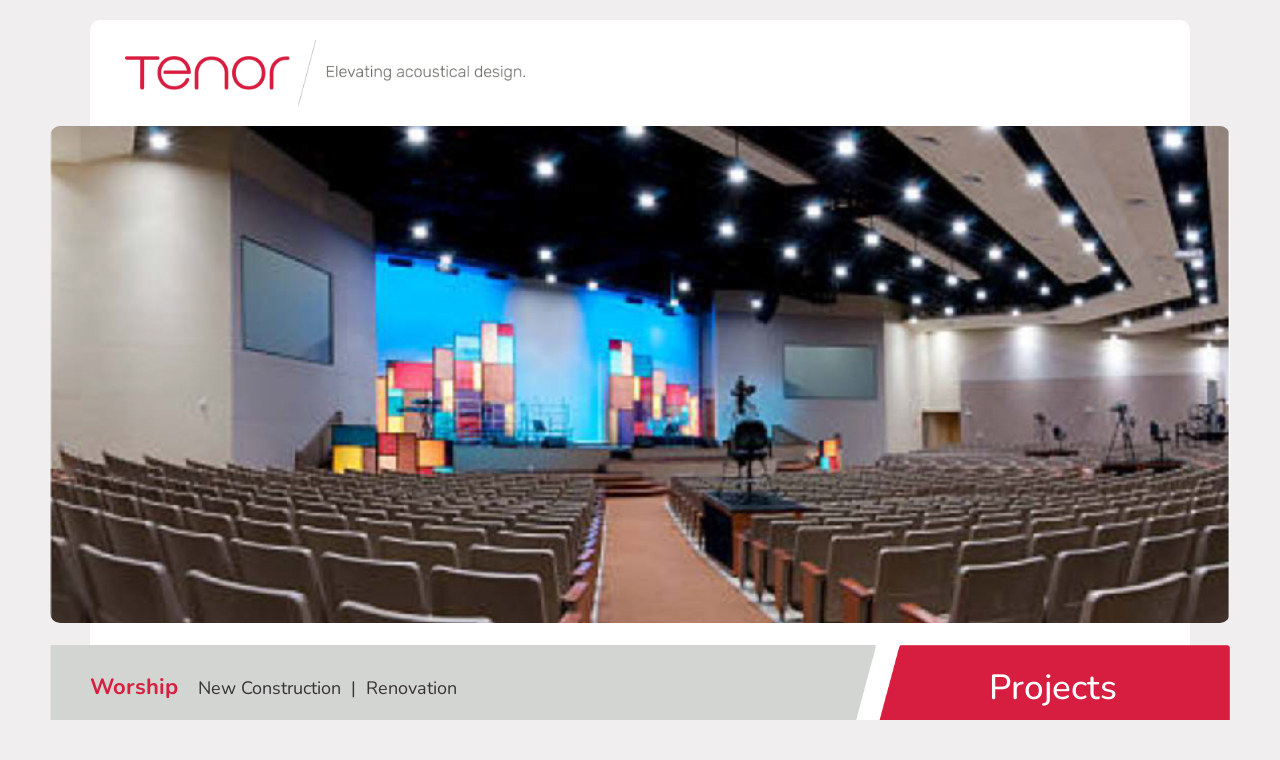

--- FILE ---
content_type: text/html; charset=UTF-8
request_url: https://tenor-eng.com/worship/
body_size: 67296
content:
<!DOCTYPE html>
<html lang="en-US">
<head>
    <meta name="description" content="Elevating Acoustical Design" />
    <meta charset="UTF-8">
        <meta http-equiv="X-UA-Compatible" content="IE=edge">
    <meta name="viewport" content="width=device-width, initial-scale=1">
    <meta name='robots' content='index, follow, max-image-preview:large, max-snippet:-1, max-video-preview:-1' />
	<style>img:is([sizes="auto" i], [sizes^="auto," i]) { contain-intrinsic-size: 3000px 1500px }</style>
	
	<!-- This site is optimized with the Yoast SEO plugin v26.8 - https://yoast.com/product/yoast-seo-wordpress/ -->
	<title>Tenor - Elevating Acoustical Design</title>
	<meta name="description" content="Tenor Elevating Acoustical Design" />
	<link rel="canonical" href="https://tenor-eng.com/worship/" />
	<meta property="og:locale" content="en_US" />
	<meta property="og:type" content="article" />
	<meta property="og:title" content="Tenor - Elevating Acoustical Design" />
	<meta property="og:description" content="Tenor Elevating Acoustical Design" />
	<meta property="og:url" content="https://tenor-eng.com/worship/" />
	<meta property="og:site_name" content="Tenor" />
	<meta property="article:modified_time" content="2021-05-18T12:47:11+00:00" />
	<meta property="og:image" content="https://tenor-eng.com/wp-content/uploads/2021/04/logo-gonzaga-1.jpg" />
	<meta name="twitter:card" content="summary_large_image" />
	<meta name="twitter:label1" content="Est. reading time" />
	<meta name="twitter:data1" content="5 minutes" />
	<script type="application/ld+json" class="yoast-schema-graph">{"@context":"https://schema.org","@graph":[{"@type":"WebPage","@id":"https://tenor-eng.com/worship/","url":"https://tenor-eng.com/worship/","name":"Tenor - Elevating Acoustical Design","isPartOf":{"@id":"https://tenor-eng.com/#website"},"primaryImageOfPage":{"@id":"https://tenor-eng.com/worship/#primaryimage"},"image":{"@id":"https://tenor-eng.com/worship/#primaryimage"},"thumbnailUrl":"https://tenor-eng.com/wp-content/uploads/2021/04/logo-gonzaga-1.jpg","datePublished":"2021-05-12T19:08:18+00:00","dateModified":"2021-05-18T12:47:11+00:00","description":"Tenor Elevating Acoustical Design","breadcrumb":{"@id":"https://tenor-eng.com/worship/#breadcrumb"},"inLanguage":"en-US","potentialAction":[{"@type":"ReadAction","target":["https://tenor-eng.com/worship/"]}]},{"@type":"ImageObject","inLanguage":"en-US","@id":"https://tenor-eng.com/worship/#primaryimage","url":"https://tenor-eng.com/wp-content/uploads/2021/04/logo-gonzaga-1.jpg","contentUrl":"https://tenor-eng.com/wp-content/uploads/2021/04/logo-gonzaga-1.jpg","width":300,"height":266},{"@type":"BreadcrumbList","@id":"https://tenor-eng.com/worship/#breadcrumb","itemListElement":[{"@type":"ListItem","position":1,"name":"Home","item":"https://tenor-eng.com/"},{"@type":"ListItem","position":2,"name":"Worship"}]},{"@type":"WebSite","@id":"https://tenor-eng.com/#website","url":"https://tenor-eng.com/","name":"Tenor","description":"Elevating Acoustical Design","potentialAction":[{"@type":"SearchAction","target":{"@type":"EntryPoint","urlTemplate":"https://tenor-eng.com/?s={search_term_string}"},"query-input":{"@type":"PropertyValueSpecification","valueRequired":true,"valueName":"search_term_string"}}],"inLanguage":"en-US"}]}</script>
	<!-- / Yoast SEO plugin. -->


<link rel="alternate" type="application/rss+xml" title="Tenor &raquo; Feed" href="https://tenor-eng.com/feed/" />
<link rel="alternate" type="application/rss+xml" title="Tenor &raquo; Comments Feed" href="https://tenor-eng.com/comments/feed/" />
		<style>
			.lazyload,
			.lazyloading {
				max-width: 100%;
			}
		</style>
		<script type="text/javascript">
/* <![CDATA[ */
window._wpemojiSettings = {"baseUrl":"https:\/\/s.w.org\/images\/core\/emoji\/16.0.1\/72x72\/","ext":".png","svgUrl":"https:\/\/s.w.org\/images\/core\/emoji\/16.0.1\/svg\/","svgExt":".svg","source":{"concatemoji":"https:\/\/tenor-eng.com\/wp-includes\/js\/wp-emoji-release.min.js?ver=6.8.3"}};
/*! This file is auto-generated */
!function(s,n){var o,i,e;function c(e){try{var t={supportTests:e,timestamp:(new Date).valueOf()};sessionStorage.setItem(o,JSON.stringify(t))}catch(e){}}function p(e,t,n){e.clearRect(0,0,e.canvas.width,e.canvas.height),e.fillText(t,0,0);var t=new Uint32Array(e.getImageData(0,0,e.canvas.width,e.canvas.height).data),a=(e.clearRect(0,0,e.canvas.width,e.canvas.height),e.fillText(n,0,0),new Uint32Array(e.getImageData(0,0,e.canvas.width,e.canvas.height).data));return t.every(function(e,t){return e===a[t]})}function u(e,t){e.clearRect(0,0,e.canvas.width,e.canvas.height),e.fillText(t,0,0);for(var n=e.getImageData(16,16,1,1),a=0;a<n.data.length;a++)if(0!==n.data[a])return!1;return!0}function f(e,t,n,a){switch(t){case"flag":return n(e,"\ud83c\udff3\ufe0f\u200d\u26a7\ufe0f","\ud83c\udff3\ufe0f\u200b\u26a7\ufe0f")?!1:!n(e,"\ud83c\udde8\ud83c\uddf6","\ud83c\udde8\u200b\ud83c\uddf6")&&!n(e,"\ud83c\udff4\udb40\udc67\udb40\udc62\udb40\udc65\udb40\udc6e\udb40\udc67\udb40\udc7f","\ud83c\udff4\u200b\udb40\udc67\u200b\udb40\udc62\u200b\udb40\udc65\u200b\udb40\udc6e\u200b\udb40\udc67\u200b\udb40\udc7f");case"emoji":return!a(e,"\ud83e\udedf")}return!1}function g(e,t,n,a){var r="undefined"!=typeof WorkerGlobalScope&&self instanceof WorkerGlobalScope?new OffscreenCanvas(300,150):s.createElement("canvas"),o=r.getContext("2d",{willReadFrequently:!0}),i=(o.textBaseline="top",o.font="600 32px Arial",{});return e.forEach(function(e){i[e]=t(o,e,n,a)}),i}function t(e){var t=s.createElement("script");t.src=e,t.defer=!0,s.head.appendChild(t)}"undefined"!=typeof Promise&&(o="wpEmojiSettingsSupports",i=["flag","emoji"],n.supports={everything:!0,everythingExceptFlag:!0},e=new Promise(function(e){s.addEventListener("DOMContentLoaded",e,{once:!0})}),new Promise(function(t){var n=function(){try{var e=JSON.parse(sessionStorage.getItem(o));if("object"==typeof e&&"number"==typeof e.timestamp&&(new Date).valueOf()<e.timestamp+604800&&"object"==typeof e.supportTests)return e.supportTests}catch(e){}return null}();if(!n){if("undefined"!=typeof Worker&&"undefined"!=typeof OffscreenCanvas&&"undefined"!=typeof URL&&URL.createObjectURL&&"undefined"!=typeof Blob)try{var e="postMessage("+g.toString()+"("+[JSON.stringify(i),f.toString(),p.toString(),u.toString()].join(",")+"));",a=new Blob([e],{type:"text/javascript"}),r=new Worker(URL.createObjectURL(a),{name:"wpTestEmojiSupports"});return void(r.onmessage=function(e){c(n=e.data),r.terminate(),t(n)})}catch(e){}c(n=g(i,f,p,u))}t(n)}).then(function(e){for(var t in e)n.supports[t]=e[t],n.supports.everything=n.supports.everything&&n.supports[t],"flag"!==t&&(n.supports.everythingExceptFlag=n.supports.everythingExceptFlag&&n.supports[t]);n.supports.everythingExceptFlag=n.supports.everythingExceptFlag&&!n.supports.flag,n.DOMReady=!1,n.readyCallback=function(){n.DOMReady=!0}}).then(function(){return e}).then(function(){var e;n.supports.everything||(n.readyCallback(),(e=n.source||{}).concatemoji?t(e.concatemoji):e.wpemoji&&e.twemoji&&(t(e.twemoji),t(e.wpemoji)))}))}((window,document),window._wpemojiSettings);
/* ]]> */
</script>
<style id='wp-emoji-styles-inline-css' type='text/css'>

	img.wp-smiley, img.emoji {
		display: inline !important;
		border: none !important;
		box-shadow: none !important;
		height: 1em !important;
		width: 1em !important;
		margin: 0 0.07em !important;
		vertical-align: -0.1em !important;
		background: none !important;
		padding: 0 !important;
	}
</style>
<style id='classic-theme-styles-inline-css' type='text/css'>
/*! This file is auto-generated */
.wp-block-button__link{color:#fff;background-color:#32373c;border-radius:9999px;box-shadow:none;text-decoration:none;padding:calc(.667em + 2px) calc(1.333em + 2px);font-size:1.125em}.wp-block-file__button{background:#32373c;color:#fff;text-decoration:none}
</style>
<style id='global-styles-inline-css' type='text/css'>
:root{--wp--preset--aspect-ratio--square: 1;--wp--preset--aspect-ratio--4-3: 4/3;--wp--preset--aspect-ratio--3-4: 3/4;--wp--preset--aspect-ratio--3-2: 3/2;--wp--preset--aspect-ratio--2-3: 2/3;--wp--preset--aspect-ratio--16-9: 16/9;--wp--preset--aspect-ratio--9-16: 9/16;--wp--preset--color--black: #000000;--wp--preset--color--cyan-bluish-gray: #abb8c3;--wp--preset--color--white: #ffffff;--wp--preset--color--pale-pink: #f78da7;--wp--preset--color--vivid-red: #cf2e2e;--wp--preset--color--luminous-vivid-orange: #ff6900;--wp--preset--color--luminous-vivid-amber: #fcb900;--wp--preset--color--light-green-cyan: #7bdcb5;--wp--preset--color--vivid-green-cyan: #00d084;--wp--preset--color--pale-cyan-blue: #8ed1fc;--wp--preset--color--vivid-cyan-blue: #0693e3;--wp--preset--color--vivid-purple: #9b51e0;--wp--preset--gradient--vivid-cyan-blue-to-vivid-purple: linear-gradient(135deg,rgba(6,147,227,1) 0%,rgb(155,81,224) 100%);--wp--preset--gradient--light-green-cyan-to-vivid-green-cyan: linear-gradient(135deg,rgb(122,220,180) 0%,rgb(0,208,130) 100%);--wp--preset--gradient--luminous-vivid-amber-to-luminous-vivid-orange: linear-gradient(135deg,rgba(252,185,0,1) 0%,rgba(255,105,0,1) 100%);--wp--preset--gradient--luminous-vivid-orange-to-vivid-red: linear-gradient(135deg,rgba(255,105,0,1) 0%,rgb(207,46,46) 100%);--wp--preset--gradient--very-light-gray-to-cyan-bluish-gray: linear-gradient(135deg,rgb(238,238,238) 0%,rgb(169,184,195) 100%);--wp--preset--gradient--cool-to-warm-spectrum: linear-gradient(135deg,rgb(74,234,220) 0%,rgb(151,120,209) 20%,rgb(207,42,186) 40%,rgb(238,44,130) 60%,rgb(251,105,98) 80%,rgb(254,248,76) 100%);--wp--preset--gradient--blush-light-purple: linear-gradient(135deg,rgb(255,206,236) 0%,rgb(152,150,240) 100%);--wp--preset--gradient--blush-bordeaux: linear-gradient(135deg,rgb(254,205,165) 0%,rgb(254,45,45) 50%,rgb(107,0,62) 100%);--wp--preset--gradient--luminous-dusk: linear-gradient(135deg,rgb(255,203,112) 0%,rgb(199,81,192) 50%,rgb(65,88,208) 100%);--wp--preset--gradient--pale-ocean: linear-gradient(135deg,rgb(255,245,203) 0%,rgb(182,227,212) 50%,rgb(51,167,181) 100%);--wp--preset--gradient--electric-grass: linear-gradient(135deg,rgb(202,248,128) 0%,rgb(113,206,126) 100%);--wp--preset--gradient--midnight: linear-gradient(135deg,rgb(2,3,129) 0%,rgb(40,116,252) 100%);--wp--preset--font-size--small: 13px;--wp--preset--font-size--medium: 20px;--wp--preset--font-size--large: 36px;--wp--preset--font-size--x-large: 42px;--wp--preset--spacing--20: 0.44rem;--wp--preset--spacing--30: 0.67rem;--wp--preset--spacing--40: 1rem;--wp--preset--spacing--50: 1.5rem;--wp--preset--spacing--60: 2.25rem;--wp--preset--spacing--70: 3.38rem;--wp--preset--spacing--80: 5.06rem;--wp--preset--shadow--natural: 6px 6px 9px rgba(0, 0, 0, 0.2);--wp--preset--shadow--deep: 12px 12px 50px rgba(0, 0, 0, 0.4);--wp--preset--shadow--sharp: 6px 6px 0px rgba(0, 0, 0, 0.2);--wp--preset--shadow--outlined: 6px 6px 0px -3px rgba(255, 255, 255, 1), 6px 6px rgba(0, 0, 0, 1);--wp--preset--shadow--crisp: 6px 6px 0px rgba(0, 0, 0, 1);}:where(.is-layout-flex){gap: 0.5em;}:where(.is-layout-grid){gap: 0.5em;}body .is-layout-flex{display: flex;}.is-layout-flex{flex-wrap: wrap;align-items: center;}.is-layout-flex > :is(*, div){margin: 0;}body .is-layout-grid{display: grid;}.is-layout-grid > :is(*, div){margin: 0;}:where(.wp-block-columns.is-layout-flex){gap: 2em;}:where(.wp-block-columns.is-layout-grid){gap: 2em;}:where(.wp-block-post-template.is-layout-flex){gap: 1.25em;}:where(.wp-block-post-template.is-layout-grid){gap: 1.25em;}.has-black-color{color: var(--wp--preset--color--black) !important;}.has-cyan-bluish-gray-color{color: var(--wp--preset--color--cyan-bluish-gray) !important;}.has-white-color{color: var(--wp--preset--color--white) !important;}.has-pale-pink-color{color: var(--wp--preset--color--pale-pink) !important;}.has-vivid-red-color{color: var(--wp--preset--color--vivid-red) !important;}.has-luminous-vivid-orange-color{color: var(--wp--preset--color--luminous-vivid-orange) !important;}.has-luminous-vivid-amber-color{color: var(--wp--preset--color--luminous-vivid-amber) !important;}.has-light-green-cyan-color{color: var(--wp--preset--color--light-green-cyan) !important;}.has-vivid-green-cyan-color{color: var(--wp--preset--color--vivid-green-cyan) !important;}.has-pale-cyan-blue-color{color: var(--wp--preset--color--pale-cyan-blue) !important;}.has-vivid-cyan-blue-color{color: var(--wp--preset--color--vivid-cyan-blue) !important;}.has-vivid-purple-color{color: var(--wp--preset--color--vivid-purple) !important;}.has-black-background-color{background-color: var(--wp--preset--color--black) !important;}.has-cyan-bluish-gray-background-color{background-color: var(--wp--preset--color--cyan-bluish-gray) !important;}.has-white-background-color{background-color: var(--wp--preset--color--white) !important;}.has-pale-pink-background-color{background-color: var(--wp--preset--color--pale-pink) !important;}.has-vivid-red-background-color{background-color: var(--wp--preset--color--vivid-red) !important;}.has-luminous-vivid-orange-background-color{background-color: var(--wp--preset--color--luminous-vivid-orange) !important;}.has-luminous-vivid-amber-background-color{background-color: var(--wp--preset--color--luminous-vivid-amber) !important;}.has-light-green-cyan-background-color{background-color: var(--wp--preset--color--light-green-cyan) !important;}.has-vivid-green-cyan-background-color{background-color: var(--wp--preset--color--vivid-green-cyan) !important;}.has-pale-cyan-blue-background-color{background-color: var(--wp--preset--color--pale-cyan-blue) !important;}.has-vivid-cyan-blue-background-color{background-color: var(--wp--preset--color--vivid-cyan-blue) !important;}.has-vivid-purple-background-color{background-color: var(--wp--preset--color--vivid-purple) !important;}.has-black-border-color{border-color: var(--wp--preset--color--black) !important;}.has-cyan-bluish-gray-border-color{border-color: var(--wp--preset--color--cyan-bluish-gray) !important;}.has-white-border-color{border-color: var(--wp--preset--color--white) !important;}.has-pale-pink-border-color{border-color: var(--wp--preset--color--pale-pink) !important;}.has-vivid-red-border-color{border-color: var(--wp--preset--color--vivid-red) !important;}.has-luminous-vivid-orange-border-color{border-color: var(--wp--preset--color--luminous-vivid-orange) !important;}.has-luminous-vivid-amber-border-color{border-color: var(--wp--preset--color--luminous-vivid-amber) !important;}.has-light-green-cyan-border-color{border-color: var(--wp--preset--color--light-green-cyan) !important;}.has-vivid-green-cyan-border-color{border-color: var(--wp--preset--color--vivid-green-cyan) !important;}.has-pale-cyan-blue-border-color{border-color: var(--wp--preset--color--pale-cyan-blue) !important;}.has-vivid-cyan-blue-border-color{border-color: var(--wp--preset--color--vivid-cyan-blue) !important;}.has-vivid-purple-border-color{border-color: var(--wp--preset--color--vivid-purple) !important;}.has-vivid-cyan-blue-to-vivid-purple-gradient-background{background: var(--wp--preset--gradient--vivid-cyan-blue-to-vivid-purple) !important;}.has-light-green-cyan-to-vivid-green-cyan-gradient-background{background: var(--wp--preset--gradient--light-green-cyan-to-vivid-green-cyan) !important;}.has-luminous-vivid-amber-to-luminous-vivid-orange-gradient-background{background: var(--wp--preset--gradient--luminous-vivid-amber-to-luminous-vivid-orange) !important;}.has-luminous-vivid-orange-to-vivid-red-gradient-background{background: var(--wp--preset--gradient--luminous-vivid-orange-to-vivid-red) !important;}.has-very-light-gray-to-cyan-bluish-gray-gradient-background{background: var(--wp--preset--gradient--very-light-gray-to-cyan-bluish-gray) !important;}.has-cool-to-warm-spectrum-gradient-background{background: var(--wp--preset--gradient--cool-to-warm-spectrum) !important;}.has-blush-light-purple-gradient-background{background: var(--wp--preset--gradient--blush-light-purple) !important;}.has-blush-bordeaux-gradient-background{background: var(--wp--preset--gradient--blush-bordeaux) !important;}.has-luminous-dusk-gradient-background{background: var(--wp--preset--gradient--luminous-dusk) !important;}.has-pale-ocean-gradient-background{background: var(--wp--preset--gradient--pale-ocean) !important;}.has-electric-grass-gradient-background{background: var(--wp--preset--gradient--electric-grass) !important;}.has-midnight-gradient-background{background: var(--wp--preset--gradient--midnight) !important;}.has-small-font-size{font-size: var(--wp--preset--font-size--small) !important;}.has-medium-font-size{font-size: var(--wp--preset--font-size--medium) !important;}.has-large-font-size{font-size: var(--wp--preset--font-size--large) !important;}.has-x-large-font-size{font-size: var(--wp--preset--font-size--x-large) !important;}
:where(.wp-block-post-template.is-layout-flex){gap: 1.25em;}:where(.wp-block-post-template.is-layout-grid){gap: 1.25em;}
:where(.wp-block-columns.is-layout-flex){gap: 2em;}:where(.wp-block-columns.is-layout-grid){gap: 2em;}
:root :where(.wp-block-pullquote){font-size: 1.5em;line-height: 1.6;}
</style>
<link rel='stylesheet' id='contact-form-7-css' href='https://tenor-eng.com/wp-content/plugins/contact-form-7/includes/css/styles.css?ver=6.1.4' type='text/css' media='all' />
<style id='contact-form-7-inline-css' type='text/css'>
.wpcf7 .wpcf7-recaptcha iframe {margin-bottom: 0;}.wpcf7 .wpcf7-recaptcha[data-align="center"] > div {margin: 0 auto;}.wpcf7 .wpcf7-recaptcha[data-align="right"] > div {margin: 0 0 0 auto;}
</style>
<link rel='stylesheet' id='wp-components-css' href='https://tenor-eng.com/wp-includes/css/dist/components/style.min.css?ver=6.8.3' type='text/css' media='all' />
<link rel='stylesheet' id='godaddy-styles-css' href='https://tenor-eng.com/wp-content/mu-plugins/vendor/wpex/godaddy-launch/includes/Dependencies/GoDaddy/Styles/build/latest.css?ver=2.0.2' type='text/css' media='all' />
<link rel='stylesheet' id='bootstrap-css' href='https://tenor-eng.com/wp-content/themes/tenor/assets/css/bootstrap.min.css?ver=6.8.3' type='text/css' media='all' />
<link rel='stylesheet' id='font-awesome-css' href='https://tenor-eng.com/wp-content/plugins/elementor/assets/lib/font-awesome/css/font-awesome.min.css?ver=4.7.0' type='text/css' media='all' />
<link rel='stylesheet' id='slick-css' href='https://tenor-eng.com/wp-content/themes/tenor/assets/css/slick.css?ver=6.8.3' type='text/css' media='all' />
<link rel='stylesheet' id='main-theme-css' href='https://tenor-eng.com/wp-content/themes/tenor/assets/css/main.css?ver=6.8.3' type='text/css' media='all' />
<link rel='stylesheet' id='tenor-css' href='https://tenor-eng.com/wp-content/themes/tenor/style.css?ver=6.8.3' type='text/css' media='all' />
<link rel='stylesheet' id='elementor-icons-css' href='https://tenor-eng.com/wp-content/plugins/elementor/assets/lib/eicons/css/elementor-icons.min.css?ver=5.46.0' type='text/css' media='all' />
<link rel='stylesheet' id='elementor-frontend-css' href='https://tenor-eng.com/wp-content/plugins/elementor/assets/css/frontend.min.css?ver=3.34.4' type='text/css' media='all' />
<link rel='stylesheet' id='elementor-post-12-css' href='https://tenor-eng.com/wp-content/uploads/elementor/css/post-12.css?ver=1769717316' type='text/css' media='all' />
<link rel='stylesheet' id='widget-heading-css' href='https://tenor-eng.com/wp-content/plugins/elementor/assets/css/widget-heading.min.css?ver=3.34.4' type='text/css' media='all' />
<link rel='stylesheet' id='e-animation-fadeIn-css' href='https://tenor-eng.com/wp-content/plugins/elementor/assets/lib/animations/styles/fadeIn.min.css?ver=3.34.4' type='text/css' media='all' />
<link rel='stylesheet' id='e-animation-zoomIn-css' href='https://tenor-eng.com/wp-content/plugins/elementor/assets/lib/animations/styles/zoomIn.min.css?ver=3.34.4' type='text/css' media='all' />
<link rel='stylesheet' id='e-animation-fadeInUp-css' href='https://tenor-eng.com/wp-content/plugins/elementor/assets/lib/animations/styles/fadeInUp.min.css?ver=3.34.4' type='text/css' media='all' />
<link rel='stylesheet' id='widget-image-css' href='https://tenor-eng.com/wp-content/plugins/elementor/assets/css/widget-image.min.css?ver=3.34.4' type='text/css' media='all' />
<link rel='stylesheet' id='swiper-css' href='https://tenor-eng.com/wp-content/plugins/elementor/assets/lib/swiper/v8/css/swiper.min.css?ver=8.4.5' type='text/css' media='all' />
<link rel='stylesheet' id='e-swiper-css' href='https://tenor-eng.com/wp-content/plugins/elementor/assets/css/conditionals/e-swiper.min.css?ver=3.34.4' type='text/css' media='all' />
<link rel='stylesheet' id='widget-image-carousel-css' href='https://tenor-eng.com/wp-content/plugins/elementor/assets/css/widget-image-carousel.min.css?ver=3.34.4' type='text/css' media='all' />
<link rel='stylesheet' id='widget-icon-list-css' href='https://tenor-eng.com/wp-content/plugins/elementor/assets/css/widget-icon-list.min.css?ver=3.34.4' type='text/css' media='all' />
<link rel='stylesheet' id='elementor-post-2152-css' href='https://tenor-eng.com/wp-content/uploads/elementor/css/post-2152.css?ver=1769729845' type='text/css' media='all' />
<link rel='stylesheet' id='elementor-gf-local-nunito-css' href='https://tenor-eng.com/wp-content/uploads/elementor/google-fonts/css/nunito.css?ver=1742227441' type='text/css' media='all' />
<link rel='stylesheet' id='elementor-gf-local-opensans-css' href='https://tenor-eng.com/wp-content/uploads/elementor/google-fonts/css/opensans.css?ver=1742227449' type='text/css' media='all' />
<link rel='stylesheet' id='elementor-gf-local-roboto-css' href='https://tenor-eng.com/wp-content/uploads/elementor/google-fonts/css/roboto.css?ver=1742227459' type='text/css' media='all' />
<link rel='stylesheet' id='elementor-icons-shared-0-css' href='https://tenor-eng.com/wp-content/plugins/elementor/assets/lib/font-awesome/css/fontawesome.min.css?ver=5.15.3' type='text/css' media='all' />
<link rel='stylesheet' id='elementor-icons-fa-solid-css' href='https://tenor-eng.com/wp-content/plugins/elementor/assets/lib/font-awesome/css/solid.min.css?ver=5.15.3' type='text/css' media='all' />
<script type="text/javascript" src="https://tenor-eng.com/wp-includes/js/jquery/jquery.min.js?ver=3.7.1" id="jquery-core-js"></script>
<script type="text/javascript" src="https://tenor-eng.com/wp-includes/js/jquery/jquery-migrate.min.js?ver=3.4.1" id="jquery-migrate-js"></script>
<link rel="https://api.w.org/" href="https://tenor-eng.com/wp-json/" /><link rel="alternate" title="JSON" type="application/json" href="https://tenor-eng.com/wp-json/wp/v2/pages/2152" /><link rel="EditURI" type="application/rsd+xml" title="RSD" href="https://tenor-eng.com/xmlrpc.php?rsd" />
<meta name="generator" content="WordPress 6.8.3" />
<link rel='shortlink' href='https://tenor-eng.com/?p=2152' />
<link rel="alternate" title="oEmbed (JSON)" type="application/json+oembed" href="https://tenor-eng.com/wp-json/oembed/1.0/embed?url=https%3A%2F%2Ftenor-eng.com%2Fworship%2F" />
<link rel="alternate" title="oEmbed (XML)" type="text/xml+oembed" href="https://tenor-eng.com/wp-json/oembed/1.0/embed?url=https%3A%2F%2Ftenor-eng.com%2Fworship%2F&#038;format=xml" />
		<script>
			document.documentElement.className = document.documentElement.className.replace('no-js', 'js');
		</script>
				<style>
			.no-js img.lazyload {
				display: none;
			}

			figure.wp-block-image img.lazyloading {
				min-width: 150px;
			}

			.lazyload,
			.lazyloading {
				--smush-placeholder-width: 100px;
				--smush-placeholder-aspect-ratio: 1/1;
				width: var(--smush-image-width, var(--smush-placeholder-width)) !important;
				aspect-ratio: var(--smush-image-aspect-ratio, var(--smush-placeholder-aspect-ratio)) !important;
			}

						.lazyload, .lazyloading {
				opacity: 0;
			}

			.lazyloaded {
				opacity: 1;
				transition: opacity 400ms;
				transition-delay: 0ms;
			}

					</style>
		<meta name="generator" content="Elementor 3.34.4; features: additional_custom_breakpoints; settings: css_print_method-external, google_font-enabled, font_display-auto">
<style type="text/css">.recentcomments a{display:inline !important;padding:0 !important;margin:0 !important;}</style>			<style>
				.e-con.e-parent:nth-of-type(n+4):not(.e-lazyloaded):not(.e-no-lazyload),
				.e-con.e-parent:nth-of-type(n+4):not(.e-lazyloaded):not(.e-no-lazyload) * {
					background-image: none !important;
				}
				@media screen and (max-height: 1024px) {
					.e-con.e-parent:nth-of-type(n+3):not(.e-lazyloaded):not(.e-no-lazyload),
					.e-con.e-parent:nth-of-type(n+3):not(.e-lazyloaded):not(.e-no-lazyload) * {
						background-image: none !important;
					}
				}
				@media screen and (max-height: 640px) {
					.e-con.e-parent:nth-of-type(n+2):not(.e-lazyloaded):not(.e-no-lazyload),
					.e-con.e-parent:nth-of-type(n+2):not(.e-lazyloaded):not(.e-no-lazyload) * {
						background-image: none !important;
					}
				}
			</style>
			<link rel="icon" href="https://tenor-eng.com/wp-content/uploads/2021/01/TG_Favicon-150x150.png" sizes="32x32" />
<link rel="icon" href="https://tenor-eng.com/wp-content/uploads/2021/01/TG_Favicon-300x300.png" sizes="192x192" />
<link rel="apple-touch-icon" href="https://tenor-eng.com/wp-content/uploads/2021/01/TG_Favicon-300x300.png" />
<meta name="msapplication-TileImage" content="https://tenor-eng.com/wp-content/uploads/2021/01/TG_Favicon-300x300.png" />
		<style type="text/css" id="wp-custom-css">
			/*
Form Phone number margin and alignment  
*/

.contact-phone {
    text-align: right !important;
    margin-top: 20px !important;
}

/*
en of Form Phone number margin and alignment 
*/

/* white bg to contact form */

.container.contact-area {
    background-color: #ffffff !important;
}

/* END of white bg to contact form */		</style>
		</head>
<body data-rsssl=1 class="wp-singular page-template page-template-page-test page-template-page-test-php page page-id-2152 wp-theme-tenor elementor-default elementor-kit-12 elementor-page elementor-page-2152">
<div class="main-page-wrap">
    <header class="site-header"  id="site-header">
        <nav class="navbar navbar-light ">
            <div class="container">
                <a class="navbar-brand" href="https://tenor-eng.com">
                    <img data-src="https://tenor-eng.com/wp-content/themes/tenor/assets/images/TenorLogoTagline.png" alt=""  class="d-inline-block align-top lazyload" src="[data-uri]" style="--smush-placeholder-width: 2120px; --smush-placeholder-aspect-ratio: 2120/348;">
                </a>
                <button id="open" class="navbar-toggler" type="button" data-bs-toggle="collapse" data-bs-target="#navbarNav" aria-controls="navbarNav" aria-expanded="false" 
                aria-label="Toggle navigation">
                    <span class="navbar-toggler-icon"></span>
                </button>
                <div class="collapse navbar-collapse" id="navbarNav">
                </div>
            </div>
        </nav>
            <div class="menu-wrap full-screen no-padding content" id="myNav">
                <div class="menu-close">
                    <button id="menu-close" type="button" class="close" aria-label="Close">
                        <span aria-hidden="true">&times;</span>
                    </button>
                </div>
                <div class="f-m">
                    <div class="menu-left no-padding">
                        <div class="o-logo">
                            <img data-src="https://tenor-eng.com/wp-content/uploads/2021/05/Recurso-1Home.png" alt="" src="[data-uri]" class="lazyload" style="--smush-placeholder-width: 105px; --smush-placeholder-aspect-ratio: 105/514;">
                        </div>
                    </div>
                    <div class="menu-right">
                        <div class="menu-block">
                            <ul id="menu-menu-1" class="menu navbar-nav ms-auto mb-2 mb-lg-0" itemscope itemtype="http://www.schema.org/SiteNavigationElement"><li  id="menu-item-1991" class="menu-item menu-item-type-post_type menu-item-object-page menu-item-home menu-item-1991 nav-item"><a itemprop="url" href="https://tenor-eng.com/" class="nav-link"><span itemprop="name">Home</span></a></li>
<li  id="menu-item-1992" class="menu-item menu-item-type-post_type menu-item-object-page menu-item-1992 nav-item"><a itemprop="url" href="https://tenor-eng.com/solutions/" class="nav-link"><span itemprop="name">Solutions</span></a></li>
<li  id="menu-item-1993" class="open menu-item menu-item-type-custom menu-item-object-custom current-menu-ancestor current-menu-parent menu-item-has-children dropdown active menu-item-1993 nav-item"><a href="#" data-toggle="dropdown" aria-haspopup="true" aria-expanded="false" class="dropdown-toggle nav-link" id="menu-item-dropdown-1993"><span itemprop="name">Projects</span></a>
<ul class="dropdown-menu" aria-labelledby="menu-item-dropdown-1993">
	<li  id="menu-item-2178" class="menu-item menu-item-type-post_type menu-item-object-page menu-item-2178 nav-item"><a itemprop="url" href="https://tenor-eng.com/commercial/" class="dropdown-item"><span itemprop="name">Commercial</span></a></li>
	<li  id="menu-item-2180" class="menu-item menu-item-type-post_type menu-item-object-page menu-item-2180 nav-item"><a itemprop="url" href="https://tenor-eng.com/healthcare/" class="dropdown-item"><span itemprop="name">Healthcare</span></a></li>
	<li  id="menu-item-1995" class="menu-item menu-item-type-post_type menu-item-object-page menu-item-1995 nav-item"><a itemprop="url" href="https://tenor-eng.com/multi-family-residential/" class="dropdown-item"><span itemprop="name">Multi-family Residential</span></a></li>
	<li  id="menu-item-1994" class="menu-item menu-item-type-post_type menu-item-object-page menu-item-1994 nav-item"><a itemprop="url" href="https://tenor-eng.com/education/" class="dropdown-item"><span itemprop="name">Education</span></a></li>
	<li  id="menu-item-2177" class="menu-item menu-item-type-post_type menu-item-object-page menu-item-2177 nav-item"><a itemprop="url" href="https://tenor-eng.com/acoustic-testing/" class="dropdown-item"><span itemprop="name">Acoustic Testing</span></a></li>
	<li  id="menu-item-2182" class="menu-item menu-item-type-post_type menu-item-object-page menu-item-2182 nav-item"><a itemprop="url" href="https://tenor-eng.com/hospitality/" class="dropdown-item"><span itemprop="name">Hospitality</span></a></li>
	<li  id="menu-item-2179" class="menu-item menu-item-type-post_type menu-item-object-page menu-item-2179 nav-item"><a itemprop="url" href="https://tenor-eng.com/government/" class="dropdown-item"><span itemprop="name">Government</span></a></li>
	<li  id="menu-item-2183" class="menu-item menu-item-type-post_type menu-item-object-page current-menu-item page_item page-item-2152 current_page_item active menu-item-2183 nav-item"><a itemprop="url" href="https://tenor-eng.com/worship/" class="dropdown-item" aria-current="page"><span itemprop="name">Worship</span></a></li>
</ul>
</li>
<li  id="menu-item-1996" class="menu-item menu-item-type-post_type menu-item-object-page menu-item-1996 nav-item"><a itemprop="url" href="https://tenor-eng.com/blog/" class="nav-link"><span itemprop="name">News</span></a></li>
<li  id="menu-item-1997" class="menu-item menu-item-type-post_type menu-item-object-page menu-item-1997 nav-item"><a itemprop="url" href="https://tenor-eng.com/contact/" class="nav-link"><span itemprop="name">Contact</span></a></li>
</ul>                        </div>
                    </div>
                </div>
            </div>
    </header>

	<div class="tenor-home">
        		<div data-elementor-type="wp-page" data-elementor-id="2152" class="elementor elementor-2152" data-elementor-post-type="page">
						<section class="elementor-section elementor-top-section elementor-element elementor-element-6abb0d84 elementor-section-height-min-height video-banner elementor-section-boxed elementor-section-height-default elementor-section-items-middle elementor-invisible" data-id="6abb0d84" data-element_type="section" data-settings="{&quot;background_background&quot;:&quot;classic&quot;,&quot;animation&quot;:&quot;fadeIn&quot;}">
							<div class="elementor-background-overlay"></div>
							<div class="elementor-container elementor-column-gap-no">
					<div class="elementor-column elementor-col-100 elementor-top-column elementor-element elementor-element-32db2617" data-id="32db2617" data-element_type="column">
			<div class="elementor-widget-wrap elementor-element-populated">
							</div>
		</div>
					</div>
		</section>
				<section class="elementor-section elementor-top-section elementor-element elementor-element-6790652 elementor-section-content-middle video-banner mh85 mh-auto elementor-section-boxed elementor-section-height-default elementor-section-height-default elementor-invisible" data-id="6790652" data-element_type="section" data-settings="{&quot;animation&quot;:&quot;zoomIn&quot;,&quot;background_background&quot;:&quot;classic&quot;}">
						<div class="elementor-container elementor-column-gap-extended">
					<div class="elementor-column elementor-col-50 elementor-top-column elementor-element elementor-element-8ba1b5d" data-id="8ba1b5d" data-element_type="column" data-settings="{&quot;background_background&quot;:&quot;classic&quot;}">
			<div class="elementor-widget-wrap elementor-element-populated">
						<div class="elementor-element elementor-element-7b2fd18 mb0 elementor-widget elementor-widget-text-editor" data-id="7b2fd18" data-element_type="widget" data-widget_type="text-editor.default">
				<div class="elementor-widget-container">
									<p><span style="color: #d71f40; font-size: 22px;"><strong>Worship</strong></span>    New Construction  |  Renovation</p>								</div>
				</div>
					</div>
		</div>
				<div class="elementor-column elementor-col-50 elementor-top-column elementor-element elementor-element-642e511" data-id="642e511" data-element_type="column" data-settings="{&quot;background_background&quot;:&quot;classic&quot;}">
			<div class="elementor-widget-wrap elementor-element-populated">
						<div class="elementor-element elementor-element-6ceccd0 elementor-widget elementor-widget-heading" data-id="6ceccd0" data-element_type="widget" data-widget_type="heading.default">
				<div class="elementor-widget-container">
					<h2 class="elementor-heading-title elementor-size-default">Projects</h2>				</div>
				</div>
					</div>
		</div>
					</div>
		</section>
				<section class="elementor-section elementor-top-section elementor-element elementor-element-21c8137 elementor-section-boxed elementor-section-height-default elementor-section-height-default" data-id="21c8137" data-element_type="section">
						<div class="elementor-container elementor-column-gap-default">
					<div class="elementor-column elementor-col-100 elementor-top-column elementor-element elementor-element-51c2985" data-id="51c2985" data-element_type="column">
			<div class="elementor-widget-wrap elementor-element-populated">
						<div class="elementor-element elementor-element-d79149f h-pink elementor-widget elementor-widget-text-editor" data-id="d79149f" data-element_type="widget" data-widget_type="text-editor.default">
				<div class="elementor-widget-container">
									<p><a href="/commercial">Commercial </a> |  <a href="/healthcare">Healthcare </a> |  <a href="/multi-family-residential/">Multi-Family Residential</a>  |  <a href="/education">Education</a>  |  <a href="/Industrial">Industrial </a>|  <a href="/acoustic-testing">Acoustic Testing</a>  |  <a href="/hospitality">Hospitality</a>  |  <span style="color: #d71f40;">Worship</span></p>								</div>
				</div>
					</div>
		</div>
					</div>
		</section>
				<section class="elementor-section elementor-top-section elementor-element elementor-element-f205158 elementor-section-boxed elementor-section-height-default elementor-section-height-default elementor-invisible" data-id="f205158" data-element_type="section" data-settings="{&quot;animation&quot;:&quot;fadeInUp&quot;}">
						<div class="elementor-container elementor-column-gap-default">
					<div class="elementor-column elementor-col-100 elementor-top-column elementor-element elementor-element-dc6ea01" data-id="dc6ea01" data-element_type="column">
			<div class="elementor-widget-wrap elementor-element-populated">
						<div class="elementor-element elementor-element-1f172fb elementor-widget elementor-widget-heading" data-id="1f172fb" data-element_type="widget" data-widget_type="heading.default">
				<div class="elementor-widget-container">
					<h2 class="elementor-heading-title elementor-size-default">Worship spaces provide community
and places for</h2>				</div>
				</div>
				<div class="elementor-element elementor-element-a9d3f07 elementor-widget elementor-widget-heading" data-id="a9d3f07" data-element_type="widget" data-widget_type="heading.default">
				<div class="elementor-widget-container">
					<h1 class="elementor-heading-title elementor-size-default">connection.</h1>				</div>
				</div>
				<div class="elementor-element elementor-element-03b1e1c elementor-widget elementor-widget-text-editor" data-id="03b1e1c" data-element_type="widget" data-widget_type="text-editor.default">
				<div class="elementor-widget-container">
									<p>Our team guides you through the acoustical codes and design standards necessary to<br />meet the acoustical needs of your residents in a competitive housing market. We can<br />audit your existing communities to identify opportunities for improvement and<br />turnover reduction while reducing noise complaints.</p>								</div>
				</div>
					</div>
		</div>
					</div>
		</section>
				<section class="elementor-section elementor-top-section elementor-element elementor-element-19f0016 elementor-section-content-middle elementor-section-height-min-height elementor-section-boxed elementor-section-height-default elementor-section-items-middle" data-id="19f0016" data-element_type="section" data-settings="{&quot;background_background&quot;:&quot;classic&quot;}">
						<div class="elementor-container elementor-column-gap-default">
					<div class="elementor-column elementor-col-33 elementor-top-column elementor-element elementor-element-2cb1f3e" data-id="2cb1f3e" data-element_type="column">
			<div class="elementor-widget-wrap">
							</div>
		</div>
				<div class="elementor-column elementor-col-33 elementor-top-column elementor-element elementor-element-b3a22d0" data-id="b3a22d0" data-element_type="column">
			<div class="elementor-widget-wrap elementor-element-populated">
						<div class="elementor-element elementor-element-796e2fc elementor-widget elementor-widget-text-editor" data-id="796e2fc" data-element_type="widget" data-widget_type="text-editor.default">
				<div class="elementor-widget-container">
									<p>SELECTED EDUCATION CLIENTS</p>								</div>
				</div>
					</div>
		</div>
				<div class="elementor-column elementor-col-33 elementor-top-column elementor-element elementor-element-179077b" data-id="179077b" data-element_type="column">
			<div class="elementor-widget-wrap">
							</div>
		</div>
					</div>
		</section>
				<section class="elementor-section elementor-top-section elementor-element elementor-element-90257f8 elementor-section-height-min-height video-banner elementor-section-boxed elementor-section-height-default elementor-section-items-middle" data-id="90257f8" data-element_type="section" data-settings="{&quot;background_background&quot;:&quot;classic&quot;}">
							<div class="elementor-background-overlay"></div>
							<div class="elementor-container elementor-column-gap-no">
					<div class="elementor-column elementor-col-20 elementor-top-column elementor-element elementor-element-5805731" data-id="5805731" data-element_type="column">
			<div class="elementor-widget-wrap elementor-element-populated">
						<div class="elementor-element elementor-element-31e567f elementor-widget elementor-widget-image" data-id="31e567f" data-element_type="widget" data-widget_type="image.default">
				<div class="elementor-widget-container">
															<img fetchpriority="high" decoding="async" width="300" height="266" src="https://tenor-eng.com/wp-content/uploads/2021/04/logo-gonzaga-1.jpg" class="attachment-large size-large wp-image-922" alt="" />															</div>
				</div>
					</div>
		</div>
				<div class="elementor-column elementor-col-20 elementor-top-column elementor-element elementor-element-22196c9" data-id="22196c9" data-element_type="column">
			<div class="elementor-widget-wrap elementor-element-populated">
						<div class="elementor-element elementor-element-38fb085 elementor-widget elementor-widget-image" data-id="38fb085" data-element_type="widget" data-widget_type="image.default">
				<div class="elementor-widget-container">
															<img decoding="async" width="300" height="266" data-src="https://tenor-eng.com/wp-content/uploads/2021/04/mount-vernon-schools-logo.jpg" class="attachment-large size-large wp-image-923 lazyload" alt="" src="[data-uri]" style="--smush-placeholder-width: 300px; --smush-placeholder-aspect-ratio: 300/266;" />															</div>
				</div>
					</div>
		</div>
				<div class="elementor-column elementor-col-20 elementor-top-column elementor-element elementor-element-bdeca14" data-id="bdeca14" data-element_type="column">
			<div class="elementor-widget-wrap elementor-element-populated">
						<div class="elementor-element elementor-element-c61b928 elementor-widget elementor-widget-image" data-id="c61b928" data-element_type="widget" data-widget_type="image.default">
				<div class="elementor-widget-container">
															<img decoding="async" width="300" height="266" data-src="https://tenor-eng.com/wp-content/uploads/2021/04/seattle-public-schools-logo-1.jpg" class="attachment-large size-large wp-image-927 lazyload" alt="" src="[data-uri]" style="--smush-placeholder-width: 300px; --smush-placeholder-aspect-ratio: 300/266;" />															</div>
				</div>
					</div>
		</div>
				<div class="elementor-column elementor-col-20 elementor-top-column elementor-element elementor-element-f7334d1" data-id="f7334d1" data-element_type="column">
			<div class="elementor-widget-wrap elementor-element-populated">
						<div class="elementor-element elementor-element-accc993 elementor-widget elementor-widget-image" data-id="accc993" data-element_type="widget" data-widget_type="image.default">
				<div class="elementor-widget-container">
															<img decoding="async" width="300" height="266" data-src="https://tenor-eng.com/wp-content/uploads/2021/04/peinsula-school-district-logo-1.jpg" class="attachment-large size-large wp-image-928 lazyload" alt="" src="[data-uri]" style="--smush-placeholder-width: 300px; --smush-placeholder-aspect-ratio: 300/266;" />															</div>
				</div>
					</div>
		</div>
				<div class="elementor-column elementor-col-20 elementor-top-column elementor-element elementor-element-69c58a6" data-id="69c58a6" data-element_type="column">
			<div class="elementor-widget-wrap elementor-element-populated">
						<div class="elementor-element elementor-element-62c99d4 elementor-widget elementor-widget-image" data-id="62c99d4" data-element_type="widget" data-widget_type="image.default">
				<div class="elementor-widget-container">
															<img decoding="async" width="300" height="266" data-src="https://tenor-eng.com/wp-content/uploads/2021/04/university-of-washington-logo.jpg" class="attachment-large size-large wp-image-926 lazyload" alt="" src="[data-uri]" style="--smush-placeholder-width: 300px; --smush-placeholder-aspect-ratio: 300/266;" />															</div>
				</div>
					</div>
		</div>
					</div>
		</section>
				<section class="elementor-section elementor-top-section elementor-element elementor-element-11f8c0f elementor-section-height-min-height elementor-section-boxed elementor-section-height-default elementor-section-items-middle" data-id="11f8c0f" data-element_type="section" data-settings="{&quot;background_background&quot;:&quot;classic&quot;}">
						<div class="elementor-container elementor-column-gap-default">
					<div class="elementor-column elementor-col-100 elementor-top-column elementor-element elementor-element-835b43f" data-id="835b43f" data-element_type="column">
			<div class="elementor-widget-wrap">
							</div>
		</div>
					</div>
		</section>
				<section class="elementor-section elementor-top-section elementor-element elementor-element-a8a71de elementor-section-content-middle elementor-section-boxed elementor-section-height-default elementor-section-height-default elementor-invisible" data-id="a8a71de" data-element_type="section" data-settings="{&quot;animation&quot;:&quot;zoomIn&quot;,&quot;background_background&quot;:&quot;classic&quot;}">
						<div class="elementor-container elementor-column-gap-extended">
					<div class="elementor-column elementor-col-50 elementor-top-column elementor-element elementor-element-d5a1ad6" data-id="d5a1ad6" data-element_type="column" data-settings="{&quot;background_background&quot;:&quot;classic&quot;}">
			<div class="elementor-widget-wrap elementor-element-populated">
						<div class="elementor-element elementor-element-c3c9397 elementor-widget elementor-widget-heading" data-id="c3c9397" data-element_type="widget" data-widget_type="heading.default">
				<div class="elementor-widget-container">
					<h2 class="elementor-heading-title elementor-size-default">The Title of the Project Would Go Here</h2>				</div>
				</div>
					</div>
		</div>
				<div class="elementor-column elementor-col-50 elementor-top-column elementor-element elementor-element-9450690 elementor-hidden-tablet elementor-hidden-phone" data-id="9450690" data-element_type="column">
			<div class="elementor-widget-wrap">
							</div>
		</div>
					</div>
		</section>
				<section class="elementor-section elementor-top-section elementor-element elementor-element-3b9db1c elementor-section-height-min-height elementor-section-boxed elementor-section-height-default elementor-section-items-middle" data-id="3b9db1c" data-element_type="section" data-settings="{&quot;background_background&quot;:&quot;classic&quot;}">
						<div class="elementor-container elementor-column-gap-default">
					<div class="elementor-column elementor-col-100 elementor-top-column elementor-element elementor-element-06d12d3" data-id="06d12d3" data-element_type="column">
			<div class="elementor-widget-wrap elementor-element-populated">
						<div class="elementor-element elementor-element-af2b1f2 elementor-arrows-position-inside elementor-pagination-position-outside elementor-widget elementor-widget-image-carousel" data-id="af2b1f2" data-element_type="widget" data-settings="{&quot;slides_to_show&quot;:&quot;1&quot;,&quot;navigation&quot;:&quot;both&quot;,&quot;autoplay&quot;:&quot;yes&quot;,&quot;pause_on_hover&quot;:&quot;yes&quot;,&quot;pause_on_interaction&quot;:&quot;yes&quot;,&quot;autoplay_speed&quot;:5000,&quot;infinite&quot;:&quot;yes&quot;,&quot;effect&quot;:&quot;slide&quot;,&quot;speed&quot;:500}" data-widget_type="image-carousel.default">
				<div class="elementor-widget-container">
							<div class="elementor-image-carousel-wrapper swiper" role="region" aria-roledescription="carousel" aria-label="Image Carousel" dir="ltr">
			<div class="elementor-image-carousel swiper-wrapper" aria-live="off">
								<div class="swiper-slide" role="group" aria-roledescription="slide" aria-label="1 of 1"><figure class="swiper-slide-inner"><img decoding="async" class="swiper-slide-image lazyload" data-src="https://tenor-eng.com/wp-content/uploads/2021/04/eductaion01.png" alt="eductaion01" src="[data-uri]" style="--smush-placeholder-width: 1181px; --smush-placeholder-aspect-ratio: 1181/716;" /></figure></div>			</div>
					</div>
						</div>
				</div>
				<section class="elementor-section elementor-inner-section elementor-element elementor-element-10a1e17 elementor-section-boxed elementor-section-height-default elementor-section-height-default" data-id="10a1e17" data-element_type="section">
						<div class="elementor-container elementor-column-gap-default">
					<div class="elementor-column elementor-col-50 elementor-inner-column elementor-element elementor-element-e758a2b" data-id="e758a2b" data-element_type="column">
			<div class="elementor-widget-wrap elementor-element-populated">
						<div class="elementor-element elementor-element-5fc8695 elementor-widget elementor-widget-text-editor" data-id="5fc8695" data-element_type="widget" data-widget_type="text-editor.default">
				<div class="elementor-widget-container">
									<p><span style="color: #ffffff;">A Headline Statement to give some context to the project and the beneﬁt or outcome.</span></p>								</div>
				</div>
				<div class="elementor-element elementor-element-050aa77 elementor-widget elementor-widget-text-editor" data-id="050aa77" data-element_type="widget" data-widget_type="text-editor.default">
				<div class="elementor-widget-container">
									<p><span style="color: #ffffff;">This is not real text, just place holder, team engineers innovative solutions to optimize your HCAHPS “quiet at night” score, ensuring privacy during medical consultations, as well as supporting calm environments that beneﬁt patients’ well-being and the workﬂow of healthcare providers alike.</span></p>								</div>
				</div>
					</div>
		</div>
				<div class="elementor-column elementor-col-50 elementor-inner-column elementor-element elementor-element-2dc2c4e" data-id="2dc2c4e" data-element_type="column">
			<div class="elementor-widget-wrap elementor-element-populated">
						<div class="elementor-element elementor-element-64ecc69 elementor-icon-list--layout-traditional elementor-list-item-link-full_width elementor-widget elementor-widget-icon-list" data-id="64ecc69" data-element_type="widget" data-widget_type="icon-list.default">
				<div class="elementor-widget-container">
							<ul class="elementor-icon-list-items">
							<li class="elementor-icon-list-item">
											<span class="elementor-icon-list-icon">
							<i aria-hidden="true" class="fas fa-chevron-right"></i>						</span>
										<span class="elementor-icon-list-text">Service Example Here</span>
									</li>
								<li class="elementor-icon-list-item">
											<span class="elementor-icon-list-icon">
							<i aria-hidden="true" class="fas fa-chevron-right"></i>						</span>
										<span class="elementor-icon-list-text">Service Example Here</span>
									</li>
								<li class="elementor-icon-list-item">
											<span class="elementor-icon-list-icon">
							<i aria-hidden="true" class="fas fa-chevron-right"></i>						</span>
										<span class="elementor-icon-list-text">Service Example Here</span>
									</li>
								<li class="elementor-icon-list-item">
											<span class="elementor-icon-list-icon">
							<i aria-hidden="true" class="fas fa-chevron-right"></i>						</span>
										<span class="elementor-icon-list-text">Service Example Here</span>
									</li>
								<li class="elementor-icon-list-item">
											<span class="elementor-icon-list-icon">
							<i aria-hidden="true" class="fas fa-chevron-right"></i>						</span>
										<span class="elementor-icon-list-text">Service Example Here</span>
									</li>
								<li class="elementor-icon-list-item">
											<span class="elementor-icon-list-icon">
							<i aria-hidden="true" class="fas fa-chevron-right"></i>						</span>
										<span class="elementor-icon-list-text">Service Example Here</span>
									</li>
						</ul>
						</div>
				</div>
				<div class="elementor-element elementor-element-331fd6f elementor-widget elementor-widget-text-editor" data-id="331fd6f" data-element_type="widget" data-widget_type="text-editor.default">
				<div class="elementor-widget-container">
									<p><span style="color: #ffffff;">Project Team :</span></p><p><span style="color: #ffffff;">Architect:</span><br /><span style="color: #ffffff;">Contractor:</span></p>								</div>
				</div>
					</div>
		</div>
					</div>
		</section>
					</div>
		</div>
					</div>
		</section>
				<section class="elementor-section elementor-top-section elementor-element elementor-element-9ecbae6 elementor-section-height-min-height elementor-section-boxed elementor-section-height-default elementor-section-items-middle" data-id="9ecbae6" data-element_type="section" data-settings="{&quot;background_background&quot;:&quot;classic&quot;}">
						<div class="elementor-container elementor-column-gap-default">
					<div class="elementor-column elementor-col-100 elementor-top-column elementor-element elementor-element-d9ab88a" data-id="d9ab88a" data-element_type="column">
			<div class="elementor-widget-wrap">
							</div>
		</div>
					</div>
		</section>
				<section class="elementor-section elementor-top-section elementor-element elementor-element-7ec14c8 elementor-section-content-middle elementor-section-boxed elementor-section-height-default elementor-section-height-default elementor-invisible" data-id="7ec14c8" data-element_type="section" data-settings="{&quot;animation&quot;:&quot;zoomIn&quot;,&quot;background_background&quot;:&quot;classic&quot;}">
						<div class="elementor-container elementor-column-gap-extended">
					<div class="elementor-column elementor-col-50 elementor-top-column elementor-element elementor-element-56662f7 elementor-hidden-tablet elementor-hidden-phone" data-id="56662f7" data-element_type="column">
			<div class="elementor-widget-wrap">
							</div>
		</div>
				<div class="elementor-column elementor-col-50 elementor-top-column elementor-element elementor-element-8950fca" data-id="8950fca" data-element_type="column" data-settings="{&quot;background_background&quot;:&quot;classic&quot;}">
			<div class="elementor-widget-wrap elementor-element-populated">
						<div class="elementor-element elementor-element-6418c92 elementor-widget elementor-widget-heading" data-id="6418c92" data-element_type="widget" data-widget_type="heading.default">
				<div class="elementor-widget-container">
					<h2 class="elementor-heading-title elementor-size-default">The Title of the Project Would Go Here</h2>				</div>
				</div>
					</div>
		</div>
					</div>
		</section>
				<section class="elementor-section elementor-top-section elementor-element elementor-element-04a375b elementor-section-height-min-height elementor-section-boxed elementor-section-height-default elementor-section-items-middle" data-id="04a375b" data-element_type="section" data-settings="{&quot;background_background&quot;:&quot;classic&quot;}">
						<div class="elementor-container elementor-column-gap-default">
					<div class="elementor-column elementor-col-100 elementor-top-column elementor-element elementor-element-d8cd8e0" data-id="d8cd8e0" data-element_type="column">
			<div class="elementor-widget-wrap elementor-element-populated">
						<div class="elementor-element elementor-element-3979adc elementor-arrows-position-inside elementor-pagination-position-outside elementor-widget elementor-widget-image-carousel" data-id="3979adc" data-element_type="widget" data-settings="{&quot;slides_to_show&quot;:&quot;1&quot;,&quot;navigation&quot;:&quot;both&quot;,&quot;autoplay&quot;:&quot;yes&quot;,&quot;pause_on_hover&quot;:&quot;yes&quot;,&quot;pause_on_interaction&quot;:&quot;yes&quot;,&quot;autoplay_speed&quot;:5000,&quot;infinite&quot;:&quot;yes&quot;,&quot;effect&quot;:&quot;slide&quot;,&quot;speed&quot;:500}" data-widget_type="image-carousel.default">
				<div class="elementor-widget-container">
							<div class="elementor-image-carousel-wrapper swiper" role="region" aria-roledescription="carousel" aria-label="Image Carousel" dir="ltr">
			<div class="elementor-image-carousel swiper-wrapper" aria-live="off">
								<div class="swiper-slide" role="group" aria-roledescription="slide" aria-label="1 of 1"><figure class="swiper-slide-inner"><img decoding="async" class="swiper-slide-image lazyload" data-src="https://tenor-eng.com/wp-content/uploads/2021/04/education02.png" alt="education02" src="[data-uri]" style="--smush-placeholder-width: 1181px; --smush-placeholder-aspect-ratio: 1181/716;" /></figure></div>			</div>
					</div>
						</div>
				</div>
				<section class="elementor-section elementor-inner-section elementor-element elementor-element-5003416 elementor-section-boxed elementor-section-height-default elementor-section-height-default" data-id="5003416" data-element_type="section">
						<div class="elementor-container elementor-column-gap-default">
					<div class="elementor-column elementor-col-50 elementor-inner-column elementor-element elementor-element-79375a2" data-id="79375a2" data-element_type="column">
			<div class="elementor-widget-wrap elementor-element-populated">
						<div class="elementor-element elementor-element-b181853 elementor-widget elementor-widget-text-editor" data-id="b181853" data-element_type="widget" data-widget_type="text-editor.default">
				<div class="elementor-widget-container">
									<p><span style="color: #ffffff;">A Headline Statement to give some context to the project and the beneﬁt or outcome.</span></p>								</div>
				</div>
				<div class="elementor-element elementor-element-9a4f5aa elementor-widget elementor-widget-text-editor" data-id="9a4f5aa" data-element_type="widget" data-widget_type="text-editor.default">
				<div class="elementor-widget-container">
									<p><span style="color: #ffffff;">This is not real text, just place holder, team engineers innovative solutions to optimize your HCAHPS “quiet at night” score, ensuring privacy during medical consultations, as well as supporting calm environments that beneﬁt patients’ well-being and the workﬂow of healthcare providers alike.</span></p>								</div>
				</div>
					</div>
		</div>
				<div class="elementor-column elementor-col-50 elementor-inner-column elementor-element elementor-element-9c169f6" data-id="9c169f6" data-element_type="column">
			<div class="elementor-widget-wrap elementor-element-populated">
						<div class="elementor-element elementor-element-cdefd23 elementor-icon-list--layout-traditional elementor-list-item-link-full_width elementor-widget elementor-widget-icon-list" data-id="cdefd23" data-element_type="widget" data-widget_type="icon-list.default">
				<div class="elementor-widget-container">
							<ul class="elementor-icon-list-items">
							<li class="elementor-icon-list-item">
											<span class="elementor-icon-list-icon">
							<i aria-hidden="true" class="fas fa-chevron-right"></i>						</span>
										<span class="elementor-icon-list-text">Service Example Here</span>
									</li>
								<li class="elementor-icon-list-item">
											<span class="elementor-icon-list-icon">
							<i aria-hidden="true" class="fas fa-chevron-right"></i>						</span>
										<span class="elementor-icon-list-text">Service Example Here</span>
									</li>
								<li class="elementor-icon-list-item">
											<span class="elementor-icon-list-icon">
							<i aria-hidden="true" class="fas fa-chevron-right"></i>						</span>
										<span class="elementor-icon-list-text">Service Example Here</span>
									</li>
								<li class="elementor-icon-list-item">
											<span class="elementor-icon-list-icon">
							<i aria-hidden="true" class="fas fa-chevron-right"></i>						</span>
										<span class="elementor-icon-list-text">Service Example Here</span>
									</li>
								<li class="elementor-icon-list-item">
											<span class="elementor-icon-list-icon">
							<i aria-hidden="true" class="fas fa-chevron-right"></i>						</span>
										<span class="elementor-icon-list-text">Service Example Here</span>
									</li>
								<li class="elementor-icon-list-item">
											<span class="elementor-icon-list-icon">
							<i aria-hidden="true" class="fas fa-chevron-right"></i>						</span>
										<span class="elementor-icon-list-text">Service Example Here</span>
									</li>
						</ul>
						</div>
				</div>
				<div class="elementor-element elementor-element-17eb387 elementor-widget elementor-widget-text-editor" data-id="17eb387" data-element_type="widget" data-widget_type="text-editor.default">
				<div class="elementor-widget-container">
									<p><span style="color: #ffffff;">Project Team :</span></p><p><span style="color: #ffffff;">Architect:</span><br /><span style="color: #ffffff;">Contractor:</span></p>								</div>
				</div>
					</div>
		</div>
					</div>
		</section>
					</div>
		</div>
					</div>
		</section>
				<section class="elementor-section elementor-top-section elementor-element elementor-element-28a38ab elementor-section-height-min-height elementor-section-boxed elementor-section-height-default elementor-section-items-middle" data-id="28a38ab" data-element_type="section" data-settings="{&quot;background_background&quot;:&quot;classic&quot;}">
						<div class="elementor-container elementor-column-gap-default">
					<div class="elementor-column elementor-col-100 elementor-top-column elementor-element elementor-element-55ba7da" data-id="55ba7da" data-element_type="column">
			<div class="elementor-widget-wrap">
							</div>
		</div>
					</div>
		</section>
				<section class="elementor-section elementor-top-section elementor-element elementor-element-f68aba7 elementor-section-content-middle elementor-section-boxed elementor-section-height-default elementor-section-height-default elementor-invisible" data-id="f68aba7" data-element_type="section" data-settings="{&quot;animation&quot;:&quot;zoomIn&quot;,&quot;background_background&quot;:&quot;classic&quot;}">
						<div class="elementor-container elementor-column-gap-extended">
					<div class="elementor-column elementor-col-50 elementor-top-column elementor-element elementor-element-bff7a01" data-id="bff7a01" data-element_type="column" data-settings="{&quot;background_background&quot;:&quot;classic&quot;}">
			<div class="elementor-widget-wrap elementor-element-populated">
						<div class="elementor-element elementor-element-31899cf elementor-widget elementor-widget-heading" data-id="31899cf" data-element_type="widget" data-widget_type="heading.default">
				<div class="elementor-widget-container">
					<h2 class="elementor-heading-title elementor-size-default">The Title of the Project Would Go Here</h2>				</div>
				</div>
					</div>
		</div>
				<div class="elementor-column elementor-col-50 elementor-top-column elementor-element elementor-element-5e6621a elementor-hidden-tablet elementor-hidden-phone" data-id="5e6621a" data-element_type="column">
			<div class="elementor-widget-wrap">
							</div>
		</div>
					</div>
		</section>
				<section class="elementor-section elementor-top-section elementor-element elementor-element-4096568 elementor-section-height-min-height elementor-section-boxed elementor-section-height-default elementor-section-items-middle" data-id="4096568" data-element_type="section" data-settings="{&quot;background_background&quot;:&quot;classic&quot;}">
						<div class="elementor-container elementor-column-gap-default">
					<div class="elementor-column elementor-col-100 elementor-top-column elementor-element elementor-element-09c9037" data-id="09c9037" data-element_type="column">
			<div class="elementor-widget-wrap elementor-element-populated">
						<div class="elementor-element elementor-element-f07ae57 elementor-arrows-position-inside elementor-pagination-position-outside elementor-widget elementor-widget-image-carousel" data-id="f07ae57" data-element_type="widget" data-settings="{&quot;slides_to_show&quot;:&quot;1&quot;,&quot;navigation&quot;:&quot;both&quot;,&quot;autoplay&quot;:&quot;yes&quot;,&quot;pause_on_hover&quot;:&quot;yes&quot;,&quot;pause_on_interaction&quot;:&quot;yes&quot;,&quot;autoplay_speed&quot;:5000,&quot;infinite&quot;:&quot;yes&quot;,&quot;effect&quot;:&quot;slide&quot;,&quot;speed&quot;:500}" data-widget_type="image-carousel.default">
				<div class="elementor-widget-container">
							<div class="elementor-image-carousel-wrapper swiper" role="region" aria-roledescription="carousel" aria-label="Image Carousel" dir="ltr">
			<div class="elementor-image-carousel swiper-wrapper" aria-live="off">
								<div class="swiper-slide" role="group" aria-roledescription="slide" aria-label="1 of 1"><figure class="swiper-slide-inner"><img decoding="async" class="swiper-slide-image lazyload" data-src="https://tenor-eng.com/wp-content/uploads/2021/04/education03.png" alt="education03" src="[data-uri]" style="--smush-placeholder-width: 1181px; --smush-placeholder-aspect-ratio: 1181/716;" /></figure></div>			</div>
					</div>
						</div>
				</div>
				<section class="elementor-section elementor-inner-section elementor-element elementor-element-0b22a9e elementor-section-boxed elementor-section-height-default elementor-section-height-default" data-id="0b22a9e" data-element_type="section">
						<div class="elementor-container elementor-column-gap-default">
					<div class="elementor-column elementor-col-50 elementor-inner-column elementor-element elementor-element-5ad94d4" data-id="5ad94d4" data-element_type="column">
			<div class="elementor-widget-wrap elementor-element-populated">
						<div class="elementor-element elementor-element-b2d4f9c elementor-widget elementor-widget-text-editor" data-id="b2d4f9c" data-element_type="widget" data-widget_type="text-editor.default">
				<div class="elementor-widget-container">
									<p><span style="color: #ffffff;">A Headline Statement to give some context to the project and the beneﬁt or outcome.</span></p>								</div>
				</div>
				<div class="elementor-element elementor-element-3a193da elementor-widget elementor-widget-text-editor" data-id="3a193da" data-element_type="widget" data-widget_type="text-editor.default">
				<div class="elementor-widget-container">
									<p><span style="color: #ffffff;">This is not real text, just place holder, team engineers innovative solutions to optimize your HCAHPS “quiet at night” score, ensuring privacy during medical consultations, as well as supporting calm environments that beneﬁt patients’ well-being and the workﬂow of healthcare providers alike.</span></p>								</div>
				</div>
					</div>
		</div>
				<div class="elementor-column elementor-col-50 elementor-inner-column elementor-element elementor-element-51abedb" data-id="51abedb" data-element_type="column">
			<div class="elementor-widget-wrap elementor-element-populated">
						<div class="elementor-element elementor-element-7b28fe2 elementor-icon-list--layout-traditional elementor-list-item-link-full_width elementor-widget elementor-widget-icon-list" data-id="7b28fe2" data-element_type="widget" data-widget_type="icon-list.default">
				<div class="elementor-widget-container">
							<ul class="elementor-icon-list-items">
							<li class="elementor-icon-list-item">
											<span class="elementor-icon-list-icon">
							<i aria-hidden="true" class="fas fa-chevron-right"></i>						</span>
										<span class="elementor-icon-list-text">Service Example Here</span>
									</li>
								<li class="elementor-icon-list-item">
											<span class="elementor-icon-list-icon">
							<i aria-hidden="true" class="fas fa-chevron-right"></i>						</span>
										<span class="elementor-icon-list-text">Service Example Here</span>
									</li>
								<li class="elementor-icon-list-item">
											<span class="elementor-icon-list-icon">
							<i aria-hidden="true" class="fas fa-chevron-right"></i>						</span>
										<span class="elementor-icon-list-text">Service Example Here</span>
									</li>
								<li class="elementor-icon-list-item">
											<span class="elementor-icon-list-icon">
							<i aria-hidden="true" class="fas fa-chevron-right"></i>						</span>
										<span class="elementor-icon-list-text">Service Example Here</span>
									</li>
								<li class="elementor-icon-list-item">
											<span class="elementor-icon-list-icon">
							<i aria-hidden="true" class="fas fa-chevron-right"></i>						</span>
										<span class="elementor-icon-list-text">Service Example Here</span>
									</li>
								<li class="elementor-icon-list-item">
											<span class="elementor-icon-list-icon">
							<i aria-hidden="true" class="fas fa-chevron-right"></i>						</span>
										<span class="elementor-icon-list-text">Service Example Here</span>
									</li>
						</ul>
						</div>
				</div>
				<div class="elementor-element elementor-element-d86fad7 elementor-widget elementor-widget-text-editor" data-id="d86fad7" data-element_type="widget" data-widget_type="text-editor.default">
				<div class="elementor-widget-container">
									<p><span style="color: #ffffff;">Project Team :</span></p><p><span style="color: #ffffff;">Architect:</span><br /><span style="color: #ffffff;">Contractor:</span></p>								</div>
				</div>
					</div>
		</div>
					</div>
		</section>
					</div>
		</div>
					</div>
		</section>
				<section class="elementor-section elementor-top-section elementor-element elementor-element-3b67552 elementor-section-height-min-height elementor-section-boxed elementor-section-height-default elementor-section-items-middle" data-id="3b67552" data-element_type="section" data-settings="{&quot;background_background&quot;:&quot;classic&quot;}">
						<div class="elementor-container elementor-column-gap-default">
					<div class="elementor-column elementor-col-100 elementor-top-column elementor-element elementor-element-42cb2fc" data-id="42cb2fc" data-element_type="column">
			<div class="elementor-widget-wrap">
							</div>
		</div>
					</div>
		</section>
				<section class="elementor-section elementor-top-section elementor-element elementor-element-8ff67cc elementor-section-content-middle elementor-section-boxed elementor-section-height-default elementor-section-height-default elementor-invisible" data-id="8ff67cc" data-element_type="section" data-settings="{&quot;animation&quot;:&quot;zoomIn&quot;,&quot;background_background&quot;:&quot;classic&quot;}">
						<div class="elementor-container elementor-column-gap-extended">
					<div class="elementor-column elementor-col-50 elementor-top-column elementor-element elementor-element-ff306e8 elementor-hidden-tablet elementor-hidden-phone" data-id="ff306e8" data-element_type="column">
			<div class="elementor-widget-wrap">
							</div>
		</div>
				<div class="elementor-column elementor-col-50 elementor-top-column elementor-element elementor-element-33abee8" data-id="33abee8" data-element_type="column" data-settings="{&quot;background_background&quot;:&quot;classic&quot;}">
			<div class="elementor-widget-wrap elementor-element-populated">
						<div class="elementor-element elementor-element-e230b25 elementor-widget elementor-widget-heading" data-id="e230b25" data-element_type="widget" data-widget_type="heading.default">
				<div class="elementor-widget-container">
					<h2 class="elementor-heading-title elementor-size-default">The Title of the Project Would Go Here</h2>				</div>
				</div>
					</div>
		</div>
					</div>
		</section>
				<section class="elementor-section elementor-top-section elementor-element elementor-element-a83a744 elementor-section-height-min-height elementor-section-boxed elementor-section-height-default elementor-section-items-middle" data-id="a83a744" data-element_type="section" data-settings="{&quot;background_background&quot;:&quot;classic&quot;}">
						<div class="elementor-container elementor-column-gap-default">
					<div class="elementor-column elementor-col-100 elementor-top-column elementor-element elementor-element-6ddbff9" data-id="6ddbff9" data-element_type="column">
			<div class="elementor-widget-wrap elementor-element-populated">
						<div class="elementor-element elementor-element-d200fa2 elementor-arrows-position-inside elementor-pagination-position-outside elementor-widget elementor-widget-image-carousel" data-id="d200fa2" data-element_type="widget" data-settings="{&quot;slides_to_show&quot;:&quot;1&quot;,&quot;navigation&quot;:&quot;both&quot;,&quot;autoplay&quot;:&quot;yes&quot;,&quot;pause_on_hover&quot;:&quot;yes&quot;,&quot;pause_on_interaction&quot;:&quot;yes&quot;,&quot;autoplay_speed&quot;:5000,&quot;infinite&quot;:&quot;yes&quot;,&quot;effect&quot;:&quot;slide&quot;,&quot;speed&quot;:500}" data-widget_type="image-carousel.default">
				<div class="elementor-widget-container">
							<div class="elementor-image-carousel-wrapper swiper" role="region" aria-roledescription="carousel" aria-label="Image Carousel" dir="ltr">
			<div class="elementor-image-carousel swiper-wrapper" aria-live="off">
								<div class="swiper-slide" role="group" aria-roledescription="slide" aria-label="1 of 1"><figure class="swiper-slide-inner"><img decoding="async" class="swiper-slide-image lazyload" data-src="https://tenor-eng.com/wp-content/uploads/2021/04/education04.png" alt="education04" src="[data-uri]" style="--smush-placeholder-width: 1181px; --smush-placeholder-aspect-ratio: 1181/716;" /></figure></div>			</div>
					</div>
						</div>
				</div>
				<section class="elementor-section elementor-inner-section elementor-element elementor-element-cfef3ee elementor-section-boxed elementor-section-height-default elementor-section-height-default" data-id="cfef3ee" data-element_type="section">
						<div class="elementor-container elementor-column-gap-default">
					<div class="elementor-column elementor-col-50 elementor-inner-column elementor-element elementor-element-4fc698a" data-id="4fc698a" data-element_type="column">
			<div class="elementor-widget-wrap elementor-element-populated">
						<div class="elementor-element elementor-element-5b8453b elementor-widget elementor-widget-text-editor" data-id="5b8453b" data-element_type="widget" data-widget_type="text-editor.default">
				<div class="elementor-widget-container">
									<p><span style="color: #ffffff;">A Headline Statement to give some context to the project and the beneﬁt or outcome.</span></p>								</div>
				</div>
				<div class="elementor-element elementor-element-81b8e52 elementor-widget elementor-widget-text-editor" data-id="81b8e52" data-element_type="widget" data-widget_type="text-editor.default">
				<div class="elementor-widget-container">
									<p><span style="color: #ffffff;">This is not real text, just place holder, team engineers innovative solutions to optimize your HCAHPS “quiet at night” score, ensuring privacy during medical consultations, as well as supporting calm environments that beneﬁt patients’ well-being and the workﬂow of healthcare providers alike.</span></p>								</div>
				</div>
					</div>
		</div>
				<div class="elementor-column elementor-col-50 elementor-inner-column elementor-element elementor-element-f1c37e5" data-id="f1c37e5" data-element_type="column">
			<div class="elementor-widget-wrap elementor-element-populated">
						<div class="elementor-element elementor-element-638ad22 elementor-icon-list--layout-traditional elementor-list-item-link-full_width elementor-widget elementor-widget-icon-list" data-id="638ad22" data-element_type="widget" data-widget_type="icon-list.default">
				<div class="elementor-widget-container">
							<ul class="elementor-icon-list-items">
							<li class="elementor-icon-list-item">
											<span class="elementor-icon-list-icon">
							<i aria-hidden="true" class="fas fa-chevron-right"></i>						</span>
										<span class="elementor-icon-list-text">Service Example Here</span>
									</li>
								<li class="elementor-icon-list-item">
											<span class="elementor-icon-list-icon">
							<i aria-hidden="true" class="fas fa-chevron-right"></i>						</span>
										<span class="elementor-icon-list-text">Service Example Here</span>
									</li>
								<li class="elementor-icon-list-item">
											<span class="elementor-icon-list-icon">
							<i aria-hidden="true" class="fas fa-chevron-right"></i>						</span>
										<span class="elementor-icon-list-text">Service Example Here</span>
									</li>
								<li class="elementor-icon-list-item">
											<span class="elementor-icon-list-icon">
							<i aria-hidden="true" class="fas fa-chevron-right"></i>						</span>
										<span class="elementor-icon-list-text">Service Example Here</span>
									</li>
								<li class="elementor-icon-list-item">
											<span class="elementor-icon-list-icon">
							<i aria-hidden="true" class="fas fa-chevron-right"></i>						</span>
										<span class="elementor-icon-list-text">Service Example Here</span>
									</li>
								<li class="elementor-icon-list-item">
											<span class="elementor-icon-list-icon">
							<i aria-hidden="true" class="fas fa-chevron-right"></i>						</span>
										<span class="elementor-icon-list-text">Service Example Here</span>
									</li>
						</ul>
						</div>
				</div>
				<div class="elementor-element elementor-element-7f1ef85 elementor-widget elementor-widget-text-editor" data-id="7f1ef85" data-element_type="widget" data-widget_type="text-editor.default">
				<div class="elementor-widget-container">
									<p><span style="color: #ffffff;">Project Team :</span></p><p><span style="color: #ffffff;">Architect:</span><br /><span style="color: #ffffff;">Contractor:</span></p>								</div>
				</div>
					</div>
		</div>
					</div>
		</section>
					</div>
		</div>
					</div>
		</section>
				<section class="elementor-section elementor-top-section elementor-element elementor-element-ca02914 elementor-section-height-min-height elementor-section-boxed elementor-section-height-default elementor-section-items-middle" data-id="ca02914" data-element_type="section" data-settings="{&quot;background_background&quot;:&quot;classic&quot;}">
						<div class="elementor-container elementor-column-gap-default">
					<div class="elementor-column elementor-col-100 elementor-top-column elementor-element elementor-element-3cf705a" data-id="3cf705a" data-element_type="column">
			<div class="elementor-widget-wrap">
							</div>
		</div>
					</div>
		</section>
				<section class="elementor-section elementor-top-section elementor-element elementor-element-0ac1b29 elementor-section-content-middle elementor-section-boxed elementor-section-height-default elementor-section-height-default elementor-invisible" data-id="0ac1b29" data-element_type="section" data-settings="{&quot;animation&quot;:&quot;zoomIn&quot;,&quot;background_background&quot;:&quot;classic&quot;}">
						<div class="elementor-container elementor-column-gap-extended">
					<div class="elementor-column elementor-col-50 elementor-top-column elementor-element elementor-element-bce07be" data-id="bce07be" data-element_type="column" data-settings="{&quot;background_background&quot;:&quot;classic&quot;}">
			<div class="elementor-widget-wrap elementor-element-populated">
						<div class="elementor-element elementor-element-7dd7379 elementor-widget elementor-widget-heading" data-id="7dd7379" data-element_type="widget" data-widget_type="heading.default">
				<div class="elementor-widget-container">
					<h2 class="elementor-heading-title elementor-size-default">Questions? Projects?</h2>				</div>
				</div>
					</div>
		</div>
				<div class="elementor-column elementor-col-50 elementor-top-column elementor-element elementor-element-b9430ef" data-id="b9430ef" data-element_type="column">
			<div class="elementor-widget-wrap">
							</div>
		</div>
					</div>
		</section>
				<section class="elementor-section elementor-top-section elementor-element elementor-element-98a7345 elementor-section-boxed elementor-section-height-default elementor-section-height-default elementor-invisible" data-id="98a7345" data-element_type="section" data-settings="{&quot;background_background&quot;:&quot;classic&quot;,&quot;animation&quot;:&quot;fadeInUp&quot;}">
						<div class="elementor-container elementor-column-gap-wider">
					<div class="elementor-column elementor-col-100 elementor-top-column elementor-element elementor-element-860d870" data-id="860d870" data-element_type="column">
			<div class="elementor-widget-wrap elementor-element-populated">
						<section class="elementor-section elementor-inner-section elementor-element elementor-element-21c4647 elementor-section-boxed elementor-section-height-default elementor-section-height-default" data-id="21c4647" data-element_type="section" data-settings="{&quot;background_background&quot;:&quot;classic&quot;}">
						<div class="elementor-container elementor-column-gap-no">
					<div class="elementor-column elementor-col-100 elementor-inner-column elementor-element elementor-element-fa3edcb" data-id="fa3edcb" data-element_type="column" data-settings="{&quot;background_background&quot;:&quot;classic&quot;}">
			<div class="elementor-widget-wrap elementor-element-populated">
						<div class="elementor-element elementor-element-7ea8ba1 elementor-widget elementor-widget-shortcode" data-id="7ea8ba1" data-element_type="widget" data-widget_type="shortcode.default">
				<div class="elementor-widget-container">
							<div class="elementor-shortcode">
<div class="wpcf7 no-js" id="wpcf7-f483-p2152-o1" lang="en-US" dir="ltr" data-wpcf7-id="483">
<div class="screen-reader-response"><p role="status" aria-live="polite" aria-atomic="true"></p> <ul></ul></div>
<form action="/worship/#wpcf7-f483-p2152-o1" method="post" class="wpcf7-form init" aria-label="Contact form" novalidate="novalidate" data-status="init">
<fieldset class="hidden-fields-container"><input type="hidden" name="_wpcf7" value="483" /><input type="hidden" name="_wpcf7_version" value="6.1.4" /><input type="hidden" name="_wpcf7_locale" value="en_US" /><input type="hidden" name="_wpcf7_unit_tag" value="wpcf7-f483-p2152-o1" /><input type="hidden" name="_wpcf7_container_post" value="2152" /><input type="hidden" name="_wpcf7_posted_data_hash" value="" /><input type="hidden" name="_wpcf7_recaptcha_response" value="" />
</fieldset>
<div class="container  contact-area">
	<div class="row align-items-center">
		<div class="col-md">
			<h4>How can we help you?
			</h4>
		</div>
		<div class="col-md">
			<p><label>Please select <span>*</span></label><br />
<span class="wpcf7-form-control-wrap" data-name="menu-159"><select class="wpcf7-form-control wpcf7-select" aria-invalid="false" name="menu-159"><option value="General Inquiry">General Inquiry</option><option value="Request for Proposal">Request for Proposal</option><option value="Quote for Testing/Remediation">Quote for Testing/Remediation</option><option value="Press/Interview">Press/Interview</option></select></span>
			</p>
		</div>
	</div>
	<div class="row">
		<div class="col-md">
			<p><label> Name <span>*</span></label><br />
<span class="wpcf7-form-control-wrap" data-name="first-name"><input size="40" maxlength="400" class="wpcf7-form-control wpcf7-text wpcf7-validates-as-required" aria-required="true" aria-invalid="false" value="" type="text" name="first-name" /></span>
			</p>
		</div>
		<div class="col-md">
			<p><label> Phone <span>*</span></label><br />
<span class="wpcf7-form-control-wrap" data-name="your-phone"><input size="40" maxlength="400" class="wpcf7-form-control wpcf7-tel wpcf7-validates-as-required wpcf7-text wpcf7-validates-as-tel" aria-required="true" aria-invalid="false" value="" type="tel" name="your-phone" /></span>
			</p>
		</div>
	</div>
	<div class="row">
		<div class="col-md">
			<p><label> Email <span>*</span></label><br />
<span class="wpcf7-form-control-wrap" data-name="your-email"><input size="40" maxlength="400" class="wpcf7-form-control wpcf7-email wpcf7-validates-as-required wpcf7-text wpcf7-validates-as-email" aria-required="true" aria-invalid="false" value="" type="email" name="your-email" /></span>
			</p>
		</div>
	</div>
	<div class="row">
		<div class="col-md">
			<p><label> Comment or Message <span>*</span></label><br />
<span class="wpcf7-form-control-wrap" data-name="your-message"><textarea cols="40" rows="10" maxlength="2000" class="wpcf7-form-control wpcf7-textarea wpcf7-validates-as-required" aria-required="true" aria-invalid="false" name="your-message"></textarea></span>
			</p>
			<div class="r">
			<span class="wpcf7-form-control-wrap recaptcha" data-name="recaptcha"><span data-sitekey="6LdSh0gaAAAAAKz_24av254UvLw8rLQQvHLOTYkJ" class="wpcf7-form-control wpcf7-recaptcha g-recaptcha y2008 m01 d01"></span>
<noscript>
	<div class="grecaptcha-noscript">
		<iframe src="https://www.google.com/recaptcha/api/fallback?k=6LdSh0gaAAAAAKz_24av254UvLw8rLQQvHLOTYkJ" frameborder="0" scrolling="no" width="310" height="430">
		</iframe>
		<textarea name="g-recaptcha-response" rows="3" cols="40" placeholder="reCaptcha Response Here">
		</textarea>
	</div>
</noscript>
</span>
			</div>
		</div>
	</div>
	<div class="row">
		<div class="col-md">
			<div class="c-btn">
				<p><input class="wpcf7-form-control wpcf7-submit has-spinner" type="submit" value="&gt; Let’s Connect!" />
				</p>
			</div>
		</div>
		<div class="col-md">
			<h2 class="contact-phone"><a href="tel:2068995450">206.899.5450</a>
			</h2>
		</div>
	</div>
</div><div class="wpcf7-response-output" aria-hidden="true"></div>
</form>
</div>
</div>
						</div>
				</div>
					</div>
		</div>
					</div>
		</section>
					</div>
		</div>
					</div>
		</section>
				<section class="elementor-section elementor-top-section elementor-element elementor-element-0e90c87 mlr80 elementor-section-boxed elementor-section-height-default elementor-section-height-default elementor-invisible" data-id="0e90c87" data-element_type="section" data-settings="{&quot;animation&quot;:&quot;fadeIn&quot;,&quot;background_background&quot;:&quot;classic&quot;}">
						<div class="elementor-container elementor-column-gap-no">
					<div class="elementor-column elementor-col-100 elementor-top-column elementor-element elementor-element-9b936fa" data-id="9b936fa" data-element_type="column">
			<div class="elementor-widget-wrap elementor-element-populated">
						<div class="elementor-element elementor-element-000c372 elementor-widget elementor-widget-image" data-id="000c372" data-element_type="widget" data-widget_type="image.default">
				<div class="elementor-widget-container">
															<img decoding="async" width="750" height="442" data-src="https://tenor-eng.com/wp-content/uploads/2021/04/Recurso-7Education-1024x604.jpg" class="attachment-large size-large wp-image-1270 lazyload" alt="" data-srcset="https://tenor-eng.com/wp-content/uploads/2021/04/Recurso-7Education-1024x604.jpg 1024w, https://tenor-eng.com/wp-content/uploads/2021/04/Recurso-7Education-300x177.jpg 300w, https://tenor-eng.com/wp-content/uploads/2021/04/Recurso-7Education-768x453.jpg 768w, https://tenor-eng.com/wp-content/uploads/2021/04/Recurso-7Education.jpg 1181w" data-sizes="(max-width: 750px) 100vw, 750px" src="[data-uri]" style="--smush-placeholder-width: 750px; --smush-placeholder-aspect-ratio: 750/442;" />															</div>
				</div>
					</div>
		</div>
					</div>
		</section>
				<section class="elementor-section elementor-top-section elementor-element elementor-element-fe2f199 mlr80 elementor-section-boxed elementor-section-height-default elementor-section-height-default" data-id="fe2f199" data-element_type="section" data-settings="{&quot;background_background&quot;:&quot;classic&quot;}">
						<div class="elementor-container elementor-column-gap-no">
					<div class="elementor-column elementor-col-100 elementor-top-column elementor-element elementor-element-ea994ec footer-col-1" data-id="ea994ec" data-element_type="column">
			<div class="elementor-widget-wrap elementor-element-populated">
						<div class="elementor-element elementor-element-29a8ae7 elementor-widget elementor-widget-shortcode" data-id="29a8ae7" data-element_type="widget" data-widget_type="shortcode.default">
				<div class="elementor-widget-container">
							<div class="elementor-shortcode">		<footer data-elementor-type="footer" data-elementor-id="253" class="elementor elementor-253" data-elementor-post-type="elementor_library">
					<section class="elementor-section elementor-top-section elementor-element elementor-element-3c13c674 elementor-section-boxed elementor-section-height-default elementor-section-height-default" data-id="3c13c674" data-element_type="section" data-settings="{&quot;background_background&quot;:&quot;classic&quot;}">
						<div class="elementor-container elementor-column-gap-default">
					<div class="elementor-column elementor-col-100 elementor-top-column elementor-element elementor-element-144d8ec" data-id="144d8ec" data-element_type="column">
			<div class="elementor-widget-wrap elementor-element-populated">
						<section class="elementor-section elementor-inner-section elementor-element elementor-element-39542558 elementor-section-boxed elementor-section-height-default elementor-section-height-default" data-id="39542558" data-element_type="section">
						<div class="elementor-container elementor-column-gap-no">
					<div class="elementor-column elementor-col-50 elementor-inner-column elementor-element elementor-element-6b26105f footer-col1" data-id="6b26105f" data-element_type="column">
			<div class="elementor-widget-wrap elementor-element-populated">
						<div class="elementor-element elementor-element-54022091 elementor-widget elementor-widget-image" data-id="54022091" data-element_type="widget" data-widget_type="image.default">
				<div class="elementor-widget-container">
																<a href="https://tenor-eng.com/">
							<img decoding="async" data-src="https://tenor-eng.com/wp-content/uploads/elementor/thumbs/TenorLogoTagline-2-p1lku25lka1ilxbcsql4mfj9hrq7i94fhf4uva5wo4.png" title="TenorLogoTagline (2)" alt="TenorLogoTagline (2)" src="[data-uri]" class="lazyload" style="--smush-placeholder-width: 650px; --smush-placeholder-aspect-ratio: 650/106;" />								</a>
															</div>
				</div>
					</div>
		</div>
				<div class="elementor-column elementor-col-50 elementor-inner-column elementor-element elementor-element-449acc30" data-id="449acc30" data-element_type="column">
			<div class="elementor-widget-wrap elementor-element-populated">
						<div class="elementor-element elementor-element-307466f5 elementor-align-center elementor-mobile-align-center elementor-widget elementor-widget-button" data-id="307466f5" data-element_type="widget" data-widget_type="button.default">
				<div class="elementor-widget-container">
									<div class="elementor-button-wrapper">
					<a class="elementor-button elementor-button-link elementor-size-xs" href="#contact" id="contact-btn">
						<span class="elementor-button-content-wrapper">
						<span class="elementor-button-icon">
				<i aria-hidden="true" class="fas fa-angle-right"></i>			</span>
									<span class="elementor-button-text"> Let’s Connect!​</span>
					</span>
					</a>
				</div>
								</div>
				</div>
				<div class="elementor-element elementor-element-1f5183c elementor-shape-circle e-grid-align-mobile-center elementor-grid-0 e-grid-align-center elementor-widget elementor-widget-social-icons" data-id="1f5183c" data-element_type="widget" data-widget_type="social-icons.default">
				<div class="elementor-widget-container">
							<div class="elementor-social-icons-wrapper elementor-grid" role="list">
							<span class="elementor-grid-item" role="listitem">
					<a class="elementor-icon elementor-social-icon elementor-social-icon- elementor-repeater-item-4ee2122" href="https://twitter.com/tenor_eng" target="_blank">
						<span class="elementor-screen-only"></span>
						<svg xmlns="http://www.w3.org/2000/svg" xmlns:xlink="http://www.w3.org/1999/xlink" width="101" height="101" viewBox="0 0 101 101"><image id="twitter" width="101" height="101" xlink:href="[data-uri]"></image></svg>					</a>
				</span>
							<span class="elementor-grid-item" role="listitem">
					<a class="elementor-icon elementor-social-icon elementor-social-icon- elementor-repeater-item-51a1232" href="https://www.linkedin.com/company/tenor-eng" target="_blank">
						<span class="elementor-screen-only"></span>
						<svg xmlns="http://www.w3.org/2000/svg" xmlns:xlink="http://www.w3.org/1999/xlink" width="103" height="101" viewBox="0 0 103 101"><image id="linkdin" width="103" height="101" xlink:href="[data-uri]"></image></svg>					</a>
				</span>
							<span class="elementor-grid-item" role="listitem">
					<a class="elementor-icon elementor-social-icon elementor-social-icon- elementor-repeater-item-9bc1000" href="https://www.instagram.com/tenor_eng" target="_blank">
						<span class="elementor-screen-only"></span>
						<svg xmlns="http://www.w3.org/2000/svg" xmlns:xlink="http://www.w3.org/1999/xlink" width="99" height="101" viewBox="0 0 99 101"><image id="ins" width="99" height="101" xlink:href="[data-uri]"></image></svg>					</a>
				</span>
					</div>
						</div>
				</div>
					</div>
		</div>
					</div>
		</section>
				<section class="elementor-section elementor-inner-section elementor-element elementor-element-3593e1b elementor-section-content-middle elementor-section-boxed elementor-section-height-default elementor-section-height-default" data-id="3593e1b" data-element_type="section">
						<div class="elementor-container elementor-column-gap-no">
					<div class="elementor-column elementor-col-100 elementor-inner-column elementor-element elementor-element-92cca66 footer-col1" data-id="92cca66" data-element_type="column">
			<div class="elementor-widget-wrap elementor-element-populated">
						<div class="elementor-element elementor-element-d381f19 pm0 elementor-widget elementor-widget-text-editor" data-id="d381f19" data-element_type="widget" data-widget_type="text-editor.default">
				<div class="elementor-widget-container">
									<p>206.899.5450 / Seattle office</p><p>971.373.4187 / Portland office</p><p>888.978.3667 / Toll-Free</p>								</div>
				</div>
					</div>
		</div>
					</div>
		</section>
				<section class="elementor-section elementor-inner-section elementor-element elementor-element-62999299 elementor-section-boxed elementor-section-height-default elementor-section-height-default" data-id="62999299" data-element_type="section">
						<div class="elementor-container elementor-column-gap-default">
					<div class="elementor-column elementor-col-100 elementor-inner-column elementor-element elementor-element-75ac5b07" data-id="75ac5b07" data-element_type="column">
			<div class="elementor-widget-wrap elementor-element-populated">
						<div class="elementor-element elementor-element-70fdfed2 pm0 elementor-widget elementor-widget-text-editor" data-id="70fdfed2" data-element_type="widget" data-widget_type="text-editor.default">
				<div class="elementor-widget-container">
									<p>Copyright 2021</p>								</div>
				</div>
					</div>
		</div>
					</div>
		</section>
					</div>
		</div>
					</div>
		</section>
				</footer>
		</div>
						</div>
				</div>
					</div>
		</div>
					</div>
		</section>
				</div>
		        
	</div>

    <footer>
        <div class="container">
            <div class="row">
                <div class="col-md"><h5></h5></div>
                <div class="col-md"><h5></h5></div>
            </div>
        </div>
    </footer>
</div>
<script type="speculationrules">
{"prefetch":[{"source":"document","where":{"and":[{"href_matches":"\/*"},{"not":{"href_matches":["\/wp-*.php","\/wp-admin\/*","\/wp-content\/uploads\/*","\/wp-content\/*","\/wp-content\/plugins\/*","\/wp-content\/themes\/tenor\/*","\/*\\?(.+)"]}},{"not":{"selector_matches":"a[rel~=\"nofollow\"]"}},{"not":{"selector_matches":".no-prefetch, .no-prefetch a"}}]},"eagerness":"conservative"}]}
</script>
			<script>
				const lazyloadRunObserver = () => {
					const lazyloadBackgrounds = document.querySelectorAll( `.e-con.e-parent:not(.e-lazyloaded)` );
					const lazyloadBackgroundObserver = new IntersectionObserver( ( entries ) => {
						entries.forEach( ( entry ) => {
							if ( entry.isIntersecting ) {
								let lazyloadBackground = entry.target;
								if( lazyloadBackground ) {
									lazyloadBackground.classList.add( 'e-lazyloaded' );
								}
								lazyloadBackgroundObserver.unobserve( entry.target );
							}
						});
					}, { rootMargin: '200px 0px 200px 0px' } );
					lazyloadBackgrounds.forEach( ( lazyloadBackground ) => {
						lazyloadBackgroundObserver.observe( lazyloadBackground );
					} );
				};
				const events = [
					'DOMContentLoaded',
					'elementor/lazyload/observe',
				];
				events.forEach( ( event ) => {
					document.addEventListener( event, lazyloadRunObserver );
				} );
			</script>
			<link rel='stylesheet' id='elementor-post-253-css' href='https://tenor-eng.com/wp-content/uploads/elementor/css/post-253.css?ver=1769717317' type='text/css' media='all' />
<link rel='stylesheet' id='widget-social-icons-css' href='https://tenor-eng.com/wp-content/plugins/elementor/assets/css/widget-social-icons.min.css?ver=3.34.4' type='text/css' media='all' />
<link rel='stylesheet' id='e-apple-webkit-css' href='https://tenor-eng.com/wp-content/plugins/elementor/assets/css/conditionals/apple-webkit.min.css?ver=3.34.4' type='text/css' media='all' />
<script type="text/javascript" src="https://tenor-eng.com/wp-content/plugins/coblocks/dist/js/coblocks-animation.js?ver=3.1.16" id="coblocks-animation-js"></script>
<script type="text/javascript" src="https://tenor-eng.com/wp-content/plugins/coblocks/dist/js/vendors/tiny-swiper.js?ver=3.1.16" id="coblocks-tiny-swiper-js"></script>
<script type="text/javascript" id="coblocks-tinyswiper-initializer-js-extra">
/* <![CDATA[ */
var coblocksTinyswiper = {"carouselPrevButtonAriaLabel":"Previous","carouselNextButtonAriaLabel":"Next","sliderImageAriaLabel":"Image"};
/* ]]> */
</script>
<script type="text/javascript" src="https://tenor-eng.com/wp-content/plugins/coblocks/dist/js/coblocks-tinyswiper-initializer.js?ver=3.1.16" id="coblocks-tinyswiper-initializer-js"></script>
<script type="text/javascript" src="https://tenor-eng.com/wp-includes/js/dist/hooks.min.js?ver=4d63a3d491d11ffd8ac6" id="wp-hooks-js"></script>
<script type="text/javascript" src="https://tenor-eng.com/wp-includes/js/dist/i18n.min.js?ver=5e580eb46a90c2b997e6" id="wp-i18n-js"></script>
<script type="text/javascript" id="wp-i18n-js-after">
/* <![CDATA[ */
wp.i18n.setLocaleData( { 'text direction\u0004ltr': [ 'ltr' ] } );
/* ]]> */
</script>
<script type="text/javascript" src="https://tenor-eng.com/wp-content/plugins/contact-form-7/includes/swv/js/index.js?ver=6.1.4" id="swv-js"></script>
<script type="text/javascript" id="contact-form-7-js-before">
/* <![CDATA[ */
var wpcf7 = {
    "api": {
        "root": "https:\/\/tenor-eng.com\/wp-json\/",
        "namespace": "contact-form-7\/v1"
    },
    "cached": 1
};
/* ]]> */
</script>
<script type="text/javascript" src="https://tenor-eng.com/wp-content/plugins/contact-form-7/includes/js/index.js?ver=6.1.4" id="contact-form-7-js"></script>
<script type="text/javascript" src="https://tenor-eng.com/wp-content/themes/tenor/assets/js/popper.min.js?ver=6.8.3" id="popper-js"></script>
<script type="text/javascript" src="https://tenor-eng.com/wp-content/themes/tenor/assets/js/bootstrap.min.js?ver=6.8.3" id="bootstrap-js"></script>
<script type="text/javascript" src="https://tenor-eng.com/wp-content/themes/tenor/assets/js/slick.js?ver=6.8.3" id="slick-js-js"></script>
<script type="text/javascript" src="https://tenor-eng.com/wp-content/themes/tenor/assets/js/theme.js?ver=6.8.3" id="tenor-custom-js"></script>
<script type="text/javascript" src="https://tenor-eng.com/wp-content/plugins/elementor/assets/js/webpack.runtime.min.js?ver=3.34.4" id="elementor-webpack-runtime-js"></script>
<script type="text/javascript" src="https://tenor-eng.com/wp-content/plugins/elementor/assets/js/frontend-modules.min.js?ver=3.34.4" id="elementor-frontend-modules-js"></script>
<script type="text/javascript" src="https://tenor-eng.com/wp-includes/js/jquery/ui/core.min.js?ver=1.13.3" id="jquery-ui-core-js"></script>
<script type="text/javascript" id="elementor-frontend-js-before">
/* <![CDATA[ */
var elementorFrontendConfig = {"environmentMode":{"edit":false,"wpPreview":false,"isScriptDebug":false},"i18n":{"shareOnFacebook":"Share on Facebook","shareOnTwitter":"Share on Twitter","pinIt":"Pin it","download":"Download","downloadImage":"Download image","fullscreen":"Fullscreen","zoom":"Zoom","share":"Share","playVideo":"Play Video","previous":"Previous","next":"Next","close":"Close","a11yCarouselPrevSlideMessage":"Previous slide","a11yCarouselNextSlideMessage":"Next slide","a11yCarouselFirstSlideMessage":"This is the first slide","a11yCarouselLastSlideMessage":"This is the last slide","a11yCarouselPaginationBulletMessage":"Go to slide"},"is_rtl":false,"breakpoints":{"xs":0,"sm":480,"md":768,"lg":1025,"xl":1440,"xxl":1600},"responsive":{"breakpoints":{"mobile":{"label":"Mobile Portrait","value":767,"default_value":767,"direction":"max","is_enabled":true},"mobile_extra":{"label":"Mobile Landscape","value":880,"default_value":880,"direction":"max","is_enabled":false},"tablet":{"label":"Tablet Portrait","value":1024,"default_value":1024,"direction":"max","is_enabled":true},"tablet_extra":{"label":"Tablet Landscape","value":1200,"default_value":1200,"direction":"max","is_enabled":false},"laptop":{"label":"Laptop","value":1366,"default_value":1366,"direction":"max","is_enabled":false},"widescreen":{"label":"Widescreen","value":2400,"default_value":2400,"direction":"min","is_enabled":false}},"hasCustomBreakpoints":false},"version":"3.34.4","is_static":false,"experimentalFeatures":{"additional_custom_breakpoints":true,"theme_builder_v2":true,"home_screen":true,"global_classes_should_enforce_capabilities":true,"e_variables":true,"cloud-library":true,"e_opt_in_v4_page":true,"e_interactions":true,"e_editor_one":true,"import-export-customization":true,"e_pro_variables":true},"urls":{"assets":"https:\/\/tenor-eng.com\/wp-content\/plugins\/elementor\/assets\/","ajaxurl":"https:\/\/tenor-eng.com\/wp-admin\/admin-ajax.php","uploadUrl":"https:\/\/tenor-eng.com\/wp-content\/uploads"},"nonces":{"floatingButtonsClickTracking":"8783e4f9dc"},"swiperClass":"swiper","settings":{"page":[],"editorPreferences":[]},"kit":{"active_breakpoints":["viewport_mobile","viewport_tablet"],"global_image_lightbox":"yes","lightbox_enable_counter":"yes","lightbox_enable_fullscreen":"yes","lightbox_enable_zoom":"yes","lightbox_enable_share":"yes","lightbox_title_src":"title","lightbox_description_src":"description"},"post":{"id":2152,"title":"Tenor%20-%20Elevating%20Acoustical%20Design","excerpt":"","featuredImage":false}};
/* ]]> */
</script>
<script type="text/javascript" src="https://tenor-eng.com/wp-content/plugins/elementor/assets/js/frontend.min.js?ver=3.34.4" id="elementor-frontend-js"></script>
<script type="text/javascript" src="https://tenor-eng.com/wp-content/plugins/elementor/assets/lib/swiper/v8/swiper.min.js?ver=8.4.5" id="swiper-js"></script>
<script type="text/javascript" id="smush-lazy-load-js-before">
/* <![CDATA[ */
var smushLazyLoadOptions = {"autoResizingEnabled":false,"autoResizeOptions":{"precision":5,"skipAutoWidth":true}};
/* ]]> */
</script>
<script type="text/javascript" src="https://tenor-eng.com/wp-content/plugins/wp-smushit/app/assets/js/smush-lazy-load.min.js?ver=3.23.2" id="smush-lazy-load-js"></script>
<script type="text/javascript" src="https://tenor-eng.com/wp-content/plugins/wpcf7-recaptcha/assets/js/wpcf7-recaptcha-controls.js?ver=1.2" id="wpcf7-recaptcha-controls-js"></script>
<script type="text/javascript" id="google-recaptcha-js-extra">
/* <![CDATA[ */
var wpcf7iqfix = {"recaptcha_empty":"Please verify that you are not a robot.","response_err":"wpcf7-recaptcha: Could not verify reCaptcha response."};
/* ]]> */
</script>
<script type="text/javascript" src="https://www.google.com/recaptcha/api.js?hl=en_US&amp;onload=recaptchaCallback&amp;render=explicit&amp;ver=2.0" id="google-recaptcha-js"></script>
<script type="text/javascript" src="https://tenor-eng.com/wp-content/plugins/elementor-pro/assets/js/webpack-pro.runtime.min.js?ver=3.34.3" id="elementor-pro-webpack-runtime-js"></script>
<script type="text/javascript" id="elementor-pro-frontend-js-before">
/* <![CDATA[ */
var ElementorProFrontendConfig = {"ajaxurl":"https:\/\/tenor-eng.com\/wp-admin\/admin-ajax.php","nonce":"09a86943ca","urls":{"assets":"https:\/\/tenor-eng.com\/wp-content\/plugins\/elementor-pro\/assets\/","rest":"https:\/\/tenor-eng.com\/wp-json\/"},"settings":{"lazy_load_background_images":true},"popup":{"hasPopUps":false},"shareButtonsNetworks":{"facebook":{"title":"Facebook","has_counter":true},"twitter":{"title":"Twitter"},"linkedin":{"title":"LinkedIn","has_counter":true},"pinterest":{"title":"Pinterest","has_counter":true},"reddit":{"title":"Reddit","has_counter":true},"vk":{"title":"VK","has_counter":true},"odnoklassniki":{"title":"OK","has_counter":true},"tumblr":{"title":"Tumblr"},"digg":{"title":"Digg"},"skype":{"title":"Skype"},"stumbleupon":{"title":"StumbleUpon","has_counter":true},"mix":{"title":"Mix"},"telegram":{"title":"Telegram"},"pocket":{"title":"Pocket","has_counter":true},"xing":{"title":"XING","has_counter":true},"whatsapp":{"title":"WhatsApp"},"email":{"title":"Email"},"print":{"title":"Print"},"x-twitter":{"title":"X"},"threads":{"title":"Threads"}},"facebook_sdk":{"lang":"en_US","app_id":""},"lottie":{"defaultAnimationUrl":"https:\/\/tenor-eng.com\/wp-content\/plugins\/elementor-pro\/modules\/lottie\/assets\/animations\/default.json"}};
/* ]]> */
</script>
<script type="text/javascript" src="https://tenor-eng.com/wp-content/plugins/elementor-pro/assets/js/frontend.min.js?ver=3.34.3" id="elementor-pro-frontend-js"></script>
<script type="text/javascript" src="https://tenor-eng.com/wp-content/plugins/elementor-pro/assets/js/elements-handlers.min.js?ver=3.34.3" id="pro-elements-handlers-js"></script>
</body>
</html>

--- FILE ---
content_type: text/html; charset=utf-8
request_url: https://www.google.com/recaptcha/api2/anchor?ar=1&k=6LdSh0gaAAAAAKz_24av254UvLw8rLQQvHLOTYkJ&co=aHR0cHM6Ly90ZW5vci1lbmcuY29tOjQ0Mw..&hl=en&v=N67nZn4AqZkNcbeMu4prBgzg&size=normal&anchor-ms=20000&execute-ms=30000&cb=337xxycxjqtq
body_size: 49364
content:
<!DOCTYPE HTML><html dir="ltr" lang="en"><head><meta http-equiv="Content-Type" content="text/html; charset=UTF-8">
<meta http-equiv="X-UA-Compatible" content="IE=edge">
<title>reCAPTCHA</title>
<style type="text/css">
/* cyrillic-ext */
@font-face {
  font-family: 'Roboto';
  font-style: normal;
  font-weight: 400;
  font-stretch: 100%;
  src: url(//fonts.gstatic.com/s/roboto/v48/KFO7CnqEu92Fr1ME7kSn66aGLdTylUAMa3GUBHMdazTgWw.woff2) format('woff2');
  unicode-range: U+0460-052F, U+1C80-1C8A, U+20B4, U+2DE0-2DFF, U+A640-A69F, U+FE2E-FE2F;
}
/* cyrillic */
@font-face {
  font-family: 'Roboto';
  font-style: normal;
  font-weight: 400;
  font-stretch: 100%;
  src: url(//fonts.gstatic.com/s/roboto/v48/KFO7CnqEu92Fr1ME7kSn66aGLdTylUAMa3iUBHMdazTgWw.woff2) format('woff2');
  unicode-range: U+0301, U+0400-045F, U+0490-0491, U+04B0-04B1, U+2116;
}
/* greek-ext */
@font-face {
  font-family: 'Roboto';
  font-style: normal;
  font-weight: 400;
  font-stretch: 100%;
  src: url(//fonts.gstatic.com/s/roboto/v48/KFO7CnqEu92Fr1ME7kSn66aGLdTylUAMa3CUBHMdazTgWw.woff2) format('woff2');
  unicode-range: U+1F00-1FFF;
}
/* greek */
@font-face {
  font-family: 'Roboto';
  font-style: normal;
  font-weight: 400;
  font-stretch: 100%;
  src: url(//fonts.gstatic.com/s/roboto/v48/KFO7CnqEu92Fr1ME7kSn66aGLdTylUAMa3-UBHMdazTgWw.woff2) format('woff2');
  unicode-range: U+0370-0377, U+037A-037F, U+0384-038A, U+038C, U+038E-03A1, U+03A3-03FF;
}
/* math */
@font-face {
  font-family: 'Roboto';
  font-style: normal;
  font-weight: 400;
  font-stretch: 100%;
  src: url(//fonts.gstatic.com/s/roboto/v48/KFO7CnqEu92Fr1ME7kSn66aGLdTylUAMawCUBHMdazTgWw.woff2) format('woff2');
  unicode-range: U+0302-0303, U+0305, U+0307-0308, U+0310, U+0312, U+0315, U+031A, U+0326-0327, U+032C, U+032F-0330, U+0332-0333, U+0338, U+033A, U+0346, U+034D, U+0391-03A1, U+03A3-03A9, U+03B1-03C9, U+03D1, U+03D5-03D6, U+03F0-03F1, U+03F4-03F5, U+2016-2017, U+2034-2038, U+203C, U+2040, U+2043, U+2047, U+2050, U+2057, U+205F, U+2070-2071, U+2074-208E, U+2090-209C, U+20D0-20DC, U+20E1, U+20E5-20EF, U+2100-2112, U+2114-2115, U+2117-2121, U+2123-214F, U+2190, U+2192, U+2194-21AE, U+21B0-21E5, U+21F1-21F2, U+21F4-2211, U+2213-2214, U+2216-22FF, U+2308-230B, U+2310, U+2319, U+231C-2321, U+2336-237A, U+237C, U+2395, U+239B-23B7, U+23D0, U+23DC-23E1, U+2474-2475, U+25AF, U+25B3, U+25B7, U+25BD, U+25C1, U+25CA, U+25CC, U+25FB, U+266D-266F, U+27C0-27FF, U+2900-2AFF, U+2B0E-2B11, U+2B30-2B4C, U+2BFE, U+3030, U+FF5B, U+FF5D, U+1D400-1D7FF, U+1EE00-1EEFF;
}
/* symbols */
@font-face {
  font-family: 'Roboto';
  font-style: normal;
  font-weight: 400;
  font-stretch: 100%;
  src: url(//fonts.gstatic.com/s/roboto/v48/KFO7CnqEu92Fr1ME7kSn66aGLdTylUAMaxKUBHMdazTgWw.woff2) format('woff2');
  unicode-range: U+0001-000C, U+000E-001F, U+007F-009F, U+20DD-20E0, U+20E2-20E4, U+2150-218F, U+2190, U+2192, U+2194-2199, U+21AF, U+21E6-21F0, U+21F3, U+2218-2219, U+2299, U+22C4-22C6, U+2300-243F, U+2440-244A, U+2460-24FF, U+25A0-27BF, U+2800-28FF, U+2921-2922, U+2981, U+29BF, U+29EB, U+2B00-2BFF, U+4DC0-4DFF, U+FFF9-FFFB, U+10140-1018E, U+10190-1019C, U+101A0, U+101D0-101FD, U+102E0-102FB, U+10E60-10E7E, U+1D2C0-1D2D3, U+1D2E0-1D37F, U+1F000-1F0FF, U+1F100-1F1AD, U+1F1E6-1F1FF, U+1F30D-1F30F, U+1F315, U+1F31C, U+1F31E, U+1F320-1F32C, U+1F336, U+1F378, U+1F37D, U+1F382, U+1F393-1F39F, U+1F3A7-1F3A8, U+1F3AC-1F3AF, U+1F3C2, U+1F3C4-1F3C6, U+1F3CA-1F3CE, U+1F3D4-1F3E0, U+1F3ED, U+1F3F1-1F3F3, U+1F3F5-1F3F7, U+1F408, U+1F415, U+1F41F, U+1F426, U+1F43F, U+1F441-1F442, U+1F444, U+1F446-1F449, U+1F44C-1F44E, U+1F453, U+1F46A, U+1F47D, U+1F4A3, U+1F4B0, U+1F4B3, U+1F4B9, U+1F4BB, U+1F4BF, U+1F4C8-1F4CB, U+1F4D6, U+1F4DA, U+1F4DF, U+1F4E3-1F4E6, U+1F4EA-1F4ED, U+1F4F7, U+1F4F9-1F4FB, U+1F4FD-1F4FE, U+1F503, U+1F507-1F50B, U+1F50D, U+1F512-1F513, U+1F53E-1F54A, U+1F54F-1F5FA, U+1F610, U+1F650-1F67F, U+1F687, U+1F68D, U+1F691, U+1F694, U+1F698, U+1F6AD, U+1F6B2, U+1F6B9-1F6BA, U+1F6BC, U+1F6C6-1F6CF, U+1F6D3-1F6D7, U+1F6E0-1F6EA, U+1F6F0-1F6F3, U+1F6F7-1F6FC, U+1F700-1F7FF, U+1F800-1F80B, U+1F810-1F847, U+1F850-1F859, U+1F860-1F887, U+1F890-1F8AD, U+1F8B0-1F8BB, U+1F8C0-1F8C1, U+1F900-1F90B, U+1F93B, U+1F946, U+1F984, U+1F996, U+1F9E9, U+1FA00-1FA6F, U+1FA70-1FA7C, U+1FA80-1FA89, U+1FA8F-1FAC6, U+1FACE-1FADC, U+1FADF-1FAE9, U+1FAF0-1FAF8, U+1FB00-1FBFF;
}
/* vietnamese */
@font-face {
  font-family: 'Roboto';
  font-style: normal;
  font-weight: 400;
  font-stretch: 100%;
  src: url(//fonts.gstatic.com/s/roboto/v48/KFO7CnqEu92Fr1ME7kSn66aGLdTylUAMa3OUBHMdazTgWw.woff2) format('woff2');
  unicode-range: U+0102-0103, U+0110-0111, U+0128-0129, U+0168-0169, U+01A0-01A1, U+01AF-01B0, U+0300-0301, U+0303-0304, U+0308-0309, U+0323, U+0329, U+1EA0-1EF9, U+20AB;
}
/* latin-ext */
@font-face {
  font-family: 'Roboto';
  font-style: normal;
  font-weight: 400;
  font-stretch: 100%;
  src: url(//fonts.gstatic.com/s/roboto/v48/KFO7CnqEu92Fr1ME7kSn66aGLdTylUAMa3KUBHMdazTgWw.woff2) format('woff2');
  unicode-range: U+0100-02BA, U+02BD-02C5, U+02C7-02CC, U+02CE-02D7, U+02DD-02FF, U+0304, U+0308, U+0329, U+1D00-1DBF, U+1E00-1E9F, U+1EF2-1EFF, U+2020, U+20A0-20AB, U+20AD-20C0, U+2113, U+2C60-2C7F, U+A720-A7FF;
}
/* latin */
@font-face {
  font-family: 'Roboto';
  font-style: normal;
  font-weight: 400;
  font-stretch: 100%;
  src: url(//fonts.gstatic.com/s/roboto/v48/KFO7CnqEu92Fr1ME7kSn66aGLdTylUAMa3yUBHMdazQ.woff2) format('woff2');
  unicode-range: U+0000-00FF, U+0131, U+0152-0153, U+02BB-02BC, U+02C6, U+02DA, U+02DC, U+0304, U+0308, U+0329, U+2000-206F, U+20AC, U+2122, U+2191, U+2193, U+2212, U+2215, U+FEFF, U+FFFD;
}
/* cyrillic-ext */
@font-face {
  font-family: 'Roboto';
  font-style: normal;
  font-weight: 500;
  font-stretch: 100%;
  src: url(//fonts.gstatic.com/s/roboto/v48/KFO7CnqEu92Fr1ME7kSn66aGLdTylUAMa3GUBHMdazTgWw.woff2) format('woff2');
  unicode-range: U+0460-052F, U+1C80-1C8A, U+20B4, U+2DE0-2DFF, U+A640-A69F, U+FE2E-FE2F;
}
/* cyrillic */
@font-face {
  font-family: 'Roboto';
  font-style: normal;
  font-weight: 500;
  font-stretch: 100%;
  src: url(//fonts.gstatic.com/s/roboto/v48/KFO7CnqEu92Fr1ME7kSn66aGLdTylUAMa3iUBHMdazTgWw.woff2) format('woff2');
  unicode-range: U+0301, U+0400-045F, U+0490-0491, U+04B0-04B1, U+2116;
}
/* greek-ext */
@font-face {
  font-family: 'Roboto';
  font-style: normal;
  font-weight: 500;
  font-stretch: 100%;
  src: url(//fonts.gstatic.com/s/roboto/v48/KFO7CnqEu92Fr1ME7kSn66aGLdTylUAMa3CUBHMdazTgWw.woff2) format('woff2');
  unicode-range: U+1F00-1FFF;
}
/* greek */
@font-face {
  font-family: 'Roboto';
  font-style: normal;
  font-weight: 500;
  font-stretch: 100%;
  src: url(//fonts.gstatic.com/s/roboto/v48/KFO7CnqEu92Fr1ME7kSn66aGLdTylUAMa3-UBHMdazTgWw.woff2) format('woff2');
  unicode-range: U+0370-0377, U+037A-037F, U+0384-038A, U+038C, U+038E-03A1, U+03A3-03FF;
}
/* math */
@font-face {
  font-family: 'Roboto';
  font-style: normal;
  font-weight: 500;
  font-stretch: 100%;
  src: url(//fonts.gstatic.com/s/roboto/v48/KFO7CnqEu92Fr1ME7kSn66aGLdTylUAMawCUBHMdazTgWw.woff2) format('woff2');
  unicode-range: U+0302-0303, U+0305, U+0307-0308, U+0310, U+0312, U+0315, U+031A, U+0326-0327, U+032C, U+032F-0330, U+0332-0333, U+0338, U+033A, U+0346, U+034D, U+0391-03A1, U+03A3-03A9, U+03B1-03C9, U+03D1, U+03D5-03D6, U+03F0-03F1, U+03F4-03F5, U+2016-2017, U+2034-2038, U+203C, U+2040, U+2043, U+2047, U+2050, U+2057, U+205F, U+2070-2071, U+2074-208E, U+2090-209C, U+20D0-20DC, U+20E1, U+20E5-20EF, U+2100-2112, U+2114-2115, U+2117-2121, U+2123-214F, U+2190, U+2192, U+2194-21AE, U+21B0-21E5, U+21F1-21F2, U+21F4-2211, U+2213-2214, U+2216-22FF, U+2308-230B, U+2310, U+2319, U+231C-2321, U+2336-237A, U+237C, U+2395, U+239B-23B7, U+23D0, U+23DC-23E1, U+2474-2475, U+25AF, U+25B3, U+25B7, U+25BD, U+25C1, U+25CA, U+25CC, U+25FB, U+266D-266F, U+27C0-27FF, U+2900-2AFF, U+2B0E-2B11, U+2B30-2B4C, U+2BFE, U+3030, U+FF5B, U+FF5D, U+1D400-1D7FF, U+1EE00-1EEFF;
}
/* symbols */
@font-face {
  font-family: 'Roboto';
  font-style: normal;
  font-weight: 500;
  font-stretch: 100%;
  src: url(//fonts.gstatic.com/s/roboto/v48/KFO7CnqEu92Fr1ME7kSn66aGLdTylUAMaxKUBHMdazTgWw.woff2) format('woff2');
  unicode-range: U+0001-000C, U+000E-001F, U+007F-009F, U+20DD-20E0, U+20E2-20E4, U+2150-218F, U+2190, U+2192, U+2194-2199, U+21AF, U+21E6-21F0, U+21F3, U+2218-2219, U+2299, U+22C4-22C6, U+2300-243F, U+2440-244A, U+2460-24FF, U+25A0-27BF, U+2800-28FF, U+2921-2922, U+2981, U+29BF, U+29EB, U+2B00-2BFF, U+4DC0-4DFF, U+FFF9-FFFB, U+10140-1018E, U+10190-1019C, U+101A0, U+101D0-101FD, U+102E0-102FB, U+10E60-10E7E, U+1D2C0-1D2D3, U+1D2E0-1D37F, U+1F000-1F0FF, U+1F100-1F1AD, U+1F1E6-1F1FF, U+1F30D-1F30F, U+1F315, U+1F31C, U+1F31E, U+1F320-1F32C, U+1F336, U+1F378, U+1F37D, U+1F382, U+1F393-1F39F, U+1F3A7-1F3A8, U+1F3AC-1F3AF, U+1F3C2, U+1F3C4-1F3C6, U+1F3CA-1F3CE, U+1F3D4-1F3E0, U+1F3ED, U+1F3F1-1F3F3, U+1F3F5-1F3F7, U+1F408, U+1F415, U+1F41F, U+1F426, U+1F43F, U+1F441-1F442, U+1F444, U+1F446-1F449, U+1F44C-1F44E, U+1F453, U+1F46A, U+1F47D, U+1F4A3, U+1F4B0, U+1F4B3, U+1F4B9, U+1F4BB, U+1F4BF, U+1F4C8-1F4CB, U+1F4D6, U+1F4DA, U+1F4DF, U+1F4E3-1F4E6, U+1F4EA-1F4ED, U+1F4F7, U+1F4F9-1F4FB, U+1F4FD-1F4FE, U+1F503, U+1F507-1F50B, U+1F50D, U+1F512-1F513, U+1F53E-1F54A, U+1F54F-1F5FA, U+1F610, U+1F650-1F67F, U+1F687, U+1F68D, U+1F691, U+1F694, U+1F698, U+1F6AD, U+1F6B2, U+1F6B9-1F6BA, U+1F6BC, U+1F6C6-1F6CF, U+1F6D3-1F6D7, U+1F6E0-1F6EA, U+1F6F0-1F6F3, U+1F6F7-1F6FC, U+1F700-1F7FF, U+1F800-1F80B, U+1F810-1F847, U+1F850-1F859, U+1F860-1F887, U+1F890-1F8AD, U+1F8B0-1F8BB, U+1F8C0-1F8C1, U+1F900-1F90B, U+1F93B, U+1F946, U+1F984, U+1F996, U+1F9E9, U+1FA00-1FA6F, U+1FA70-1FA7C, U+1FA80-1FA89, U+1FA8F-1FAC6, U+1FACE-1FADC, U+1FADF-1FAE9, U+1FAF0-1FAF8, U+1FB00-1FBFF;
}
/* vietnamese */
@font-face {
  font-family: 'Roboto';
  font-style: normal;
  font-weight: 500;
  font-stretch: 100%;
  src: url(//fonts.gstatic.com/s/roboto/v48/KFO7CnqEu92Fr1ME7kSn66aGLdTylUAMa3OUBHMdazTgWw.woff2) format('woff2');
  unicode-range: U+0102-0103, U+0110-0111, U+0128-0129, U+0168-0169, U+01A0-01A1, U+01AF-01B0, U+0300-0301, U+0303-0304, U+0308-0309, U+0323, U+0329, U+1EA0-1EF9, U+20AB;
}
/* latin-ext */
@font-face {
  font-family: 'Roboto';
  font-style: normal;
  font-weight: 500;
  font-stretch: 100%;
  src: url(//fonts.gstatic.com/s/roboto/v48/KFO7CnqEu92Fr1ME7kSn66aGLdTylUAMa3KUBHMdazTgWw.woff2) format('woff2');
  unicode-range: U+0100-02BA, U+02BD-02C5, U+02C7-02CC, U+02CE-02D7, U+02DD-02FF, U+0304, U+0308, U+0329, U+1D00-1DBF, U+1E00-1E9F, U+1EF2-1EFF, U+2020, U+20A0-20AB, U+20AD-20C0, U+2113, U+2C60-2C7F, U+A720-A7FF;
}
/* latin */
@font-face {
  font-family: 'Roboto';
  font-style: normal;
  font-weight: 500;
  font-stretch: 100%;
  src: url(//fonts.gstatic.com/s/roboto/v48/KFO7CnqEu92Fr1ME7kSn66aGLdTylUAMa3yUBHMdazQ.woff2) format('woff2');
  unicode-range: U+0000-00FF, U+0131, U+0152-0153, U+02BB-02BC, U+02C6, U+02DA, U+02DC, U+0304, U+0308, U+0329, U+2000-206F, U+20AC, U+2122, U+2191, U+2193, U+2212, U+2215, U+FEFF, U+FFFD;
}
/* cyrillic-ext */
@font-face {
  font-family: 'Roboto';
  font-style: normal;
  font-weight: 900;
  font-stretch: 100%;
  src: url(//fonts.gstatic.com/s/roboto/v48/KFO7CnqEu92Fr1ME7kSn66aGLdTylUAMa3GUBHMdazTgWw.woff2) format('woff2');
  unicode-range: U+0460-052F, U+1C80-1C8A, U+20B4, U+2DE0-2DFF, U+A640-A69F, U+FE2E-FE2F;
}
/* cyrillic */
@font-face {
  font-family: 'Roboto';
  font-style: normal;
  font-weight: 900;
  font-stretch: 100%;
  src: url(//fonts.gstatic.com/s/roboto/v48/KFO7CnqEu92Fr1ME7kSn66aGLdTylUAMa3iUBHMdazTgWw.woff2) format('woff2');
  unicode-range: U+0301, U+0400-045F, U+0490-0491, U+04B0-04B1, U+2116;
}
/* greek-ext */
@font-face {
  font-family: 'Roboto';
  font-style: normal;
  font-weight: 900;
  font-stretch: 100%;
  src: url(//fonts.gstatic.com/s/roboto/v48/KFO7CnqEu92Fr1ME7kSn66aGLdTylUAMa3CUBHMdazTgWw.woff2) format('woff2');
  unicode-range: U+1F00-1FFF;
}
/* greek */
@font-face {
  font-family: 'Roboto';
  font-style: normal;
  font-weight: 900;
  font-stretch: 100%;
  src: url(//fonts.gstatic.com/s/roboto/v48/KFO7CnqEu92Fr1ME7kSn66aGLdTylUAMa3-UBHMdazTgWw.woff2) format('woff2');
  unicode-range: U+0370-0377, U+037A-037F, U+0384-038A, U+038C, U+038E-03A1, U+03A3-03FF;
}
/* math */
@font-face {
  font-family: 'Roboto';
  font-style: normal;
  font-weight: 900;
  font-stretch: 100%;
  src: url(//fonts.gstatic.com/s/roboto/v48/KFO7CnqEu92Fr1ME7kSn66aGLdTylUAMawCUBHMdazTgWw.woff2) format('woff2');
  unicode-range: U+0302-0303, U+0305, U+0307-0308, U+0310, U+0312, U+0315, U+031A, U+0326-0327, U+032C, U+032F-0330, U+0332-0333, U+0338, U+033A, U+0346, U+034D, U+0391-03A1, U+03A3-03A9, U+03B1-03C9, U+03D1, U+03D5-03D6, U+03F0-03F1, U+03F4-03F5, U+2016-2017, U+2034-2038, U+203C, U+2040, U+2043, U+2047, U+2050, U+2057, U+205F, U+2070-2071, U+2074-208E, U+2090-209C, U+20D0-20DC, U+20E1, U+20E5-20EF, U+2100-2112, U+2114-2115, U+2117-2121, U+2123-214F, U+2190, U+2192, U+2194-21AE, U+21B0-21E5, U+21F1-21F2, U+21F4-2211, U+2213-2214, U+2216-22FF, U+2308-230B, U+2310, U+2319, U+231C-2321, U+2336-237A, U+237C, U+2395, U+239B-23B7, U+23D0, U+23DC-23E1, U+2474-2475, U+25AF, U+25B3, U+25B7, U+25BD, U+25C1, U+25CA, U+25CC, U+25FB, U+266D-266F, U+27C0-27FF, U+2900-2AFF, U+2B0E-2B11, U+2B30-2B4C, U+2BFE, U+3030, U+FF5B, U+FF5D, U+1D400-1D7FF, U+1EE00-1EEFF;
}
/* symbols */
@font-face {
  font-family: 'Roboto';
  font-style: normal;
  font-weight: 900;
  font-stretch: 100%;
  src: url(//fonts.gstatic.com/s/roboto/v48/KFO7CnqEu92Fr1ME7kSn66aGLdTylUAMaxKUBHMdazTgWw.woff2) format('woff2');
  unicode-range: U+0001-000C, U+000E-001F, U+007F-009F, U+20DD-20E0, U+20E2-20E4, U+2150-218F, U+2190, U+2192, U+2194-2199, U+21AF, U+21E6-21F0, U+21F3, U+2218-2219, U+2299, U+22C4-22C6, U+2300-243F, U+2440-244A, U+2460-24FF, U+25A0-27BF, U+2800-28FF, U+2921-2922, U+2981, U+29BF, U+29EB, U+2B00-2BFF, U+4DC0-4DFF, U+FFF9-FFFB, U+10140-1018E, U+10190-1019C, U+101A0, U+101D0-101FD, U+102E0-102FB, U+10E60-10E7E, U+1D2C0-1D2D3, U+1D2E0-1D37F, U+1F000-1F0FF, U+1F100-1F1AD, U+1F1E6-1F1FF, U+1F30D-1F30F, U+1F315, U+1F31C, U+1F31E, U+1F320-1F32C, U+1F336, U+1F378, U+1F37D, U+1F382, U+1F393-1F39F, U+1F3A7-1F3A8, U+1F3AC-1F3AF, U+1F3C2, U+1F3C4-1F3C6, U+1F3CA-1F3CE, U+1F3D4-1F3E0, U+1F3ED, U+1F3F1-1F3F3, U+1F3F5-1F3F7, U+1F408, U+1F415, U+1F41F, U+1F426, U+1F43F, U+1F441-1F442, U+1F444, U+1F446-1F449, U+1F44C-1F44E, U+1F453, U+1F46A, U+1F47D, U+1F4A3, U+1F4B0, U+1F4B3, U+1F4B9, U+1F4BB, U+1F4BF, U+1F4C8-1F4CB, U+1F4D6, U+1F4DA, U+1F4DF, U+1F4E3-1F4E6, U+1F4EA-1F4ED, U+1F4F7, U+1F4F9-1F4FB, U+1F4FD-1F4FE, U+1F503, U+1F507-1F50B, U+1F50D, U+1F512-1F513, U+1F53E-1F54A, U+1F54F-1F5FA, U+1F610, U+1F650-1F67F, U+1F687, U+1F68D, U+1F691, U+1F694, U+1F698, U+1F6AD, U+1F6B2, U+1F6B9-1F6BA, U+1F6BC, U+1F6C6-1F6CF, U+1F6D3-1F6D7, U+1F6E0-1F6EA, U+1F6F0-1F6F3, U+1F6F7-1F6FC, U+1F700-1F7FF, U+1F800-1F80B, U+1F810-1F847, U+1F850-1F859, U+1F860-1F887, U+1F890-1F8AD, U+1F8B0-1F8BB, U+1F8C0-1F8C1, U+1F900-1F90B, U+1F93B, U+1F946, U+1F984, U+1F996, U+1F9E9, U+1FA00-1FA6F, U+1FA70-1FA7C, U+1FA80-1FA89, U+1FA8F-1FAC6, U+1FACE-1FADC, U+1FADF-1FAE9, U+1FAF0-1FAF8, U+1FB00-1FBFF;
}
/* vietnamese */
@font-face {
  font-family: 'Roboto';
  font-style: normal;
  font-weight: 900;
  font-stretch: 100%;
  src: url(//fonts.gstatic.com/s/roboto/v48/KFO7CnqEu92Fr1ME7kSn66aGLdTylUAMa3OUBHMdazTgWw.woff2) format('woff2');
  unicode-range: U+0102-0103, U+0110-0111, U+0128-0129, U+0168-0169, U+01A0-01A1, U+01AF-01B0, U+0300-0301, U+0303-0304, U+0308-0309, U+0323, U+0329, U+1EA0-1EF9, U+20AB;
}
/* latin-ext */
@font-face {
  font-family: 'Roboto';
  font-style: normal;
  font-weight: 900;
  font-stretch: 100%;
  src: url(//fonts.gstatic.com/s/roboto/v48/KFO7CnqEu92Fr1ME7kSn66aGLdTylUAMa3KUBHMdazTgWw.woff2) format('woff2');
  unicode-range: U+0100-02BA, U+02BD-02C5, U+02C7-02CC, U+02CE-02D7, U+02DD-02FF, U+0304, U+0308, U+0329, U+1D00-1DBF, U+1E00-1E9F, U+1EF2-1EFF, U+2020, U+20A0-20AB, U+20AD-20C0, U+2113, U+2C60-2C7F, U+A720-A7FF;
}
/* latin */
@font-face {
  font-family: 'Roboto';
  font-style: normal;
  font-weight: 900;
  font-stretch: 100%;
  src: url(//fonts.gstatic.com/s/roboto/v48/KFO7CnqEu92Fr1ME7kSn66aGLdTylUAMa3yUBHMdazQ.woff2) format('woff2');
  unicode-range: U+0000-00FF, U+0131, U+0152-0153, U+02BB-02BC, U+02C6, U+02DA, U+02DC, U+0304, U+0308, U+0329, U+2000-206F, U+20AC, U+2122, U+2191, U+2193, U+2212, U+2215, U+FEFF, U+FFFD;
}

</style>
<link rel="stylesheet" type="text/css" href="https://www.gstatic.com/recaptcha/releases/N67nZn4AqZkNcbeMu4prBgzg/styles__ltr.css">
<script nonce="RAcp4tjl232-Tdkug97wMA" type="text/javascript">window['__recaptcha_api'] = 'https://www.google.com/recaptcha/api2/';</script>
<script type="text/javascript" src="https://www.gstatic.com/recaptcha/releases/N67nZn4AqZkNcbeMu4prBgzg/recaptcha__en.js" nonce="RAcp4tjl232-Tdkug97wMA">
      
    </script></head>
<body><div id="rc-anchor-alert" class="rc-anchor-alert"></div>
<input type="hidden" id="recaptcha-token" value="[base64]">
<script type="text/javascript" nonce="RAcp4tjl232-Tdkug97wMA">
      recaptcha.anchor.Main.init("[\x22ainput\x22,[\x22bgdata\x22,\x22\x22,\[base64]/[base64]/[base64]/ZyhXLGgpOnEoW04sMjEsbF0sVywwKSxoKSxmYWxzZSxmYWxzZSl9Y2F0Y2goayl7RygzNTgsVyk/[base64]/[base64]/[base64]/[base64]/[base64]/[base64]/[base64]/bmV3IEJbT10oRFswXSk6dz09Mj9uZXcgQltPXShEWzBdLERbMV0pOnc9PTM/bmV3IEJbT10oRFswXSxEWzFdLERbMl0pOnc9PTQ/[base64]/[base64]/[base64]/[base64]/[base64]\\u003d\x22,\[base64]\x22,\[base64]/CvAbDlw48woEIwqXDjj/CoClNW8OPw6jDvmDDrsKEPQrCjT1gwoXDqsODwoVEwqsoVcOswpnDjsO/[base64]/Dh30Jwo3DqwgcOcO1IMKFw7XDl8OzwoPDh8KRwp8dZcOhwrHCvcKMUsKdw4IYeMKBw7bCtcOAasK/[base64]/CrcKJwoXDjEHCj3XCksK1wpNfw68xw5IEwqk7wrfDhzwUJMOVYsOJw7LCoitKw7Rhwp0qBMO5wrrCrTLCh8KTPcOtY8KCwpDDkknDoDJowozClMOuw5kfwqlKw43CssOdYTrDnEVfH1TCuhbCkBDCuzxiPhLCksKkNBxfworCmU3DmsOBG8K/N1Nrc8Ohb8KKw5vCnXHClcKQMcOhw6PCqcKxw7lYKmDCvsK3w7Fdw63DmcOXN8KvbcKawqrDr8Oswp0HZMOwb8KoQ8Oawqwgw59iSnd7RRnCscKZF0/DqMOiw4xtw4/[base64]/w5zDhAPCux/DjARcBsK+P8OXwqjDhEXCtBtDdCDDozIfw6dmw59Zw4TClnPDlMOnJxbDh8ORw79tNsKZwq7DlkzCpsK8wpUFw7puAMKtP8KDZ8KVXcKcNsOEWlTCnlnChcOUw4/Dnn7CjT8Vwp8iHWfDh8O0w53DvsO4Q2XDoybDqMK0w7jDs1pBYMKYw4N9w6XDmQ/DhsKtw78RwpkJWV/Dpjt7WRbDv8O/[base64]/[base64]/XMObX8KXdcOVw7hNwrnDg8OmI8KsJMO+w4oyBDJxw4cIwptqcT1QQ1rCoMKfNFXDiMKIw4vCkRHDu8KmwpLDlRcKCiEow4nDq8OZE2k7w7BLNCo9BwfDsBcjwo/[base64]/[base64]/DgEM0w4Q0WcKTwoQ7wqgQAkTCvMKPw48FwpbDsh/ChFRoHELCtcOtJSg8w5knwqFrSiXDgR3Cu8ONw6Aiw7zDjkMhwrczwoJaZk/CgcKCw4M3woQXwqh5w59Xw7FBwrUddTkQwqnCnCnDkMKowrPDpmYAE8KRw5XDmcKZO38+KBjCrsKwTy/Dv8OVbMOdwq3CphRzBMK/w6UsDsO9w7tET8KWKsK+XHAtwpbDjsO4w7TCtlIhwqxYwr/CkhnDj8KsfldBwpRLw4VmAy3DtcOFX2bCoBEAwr9cw5ATEsOycjVOw7rCicK9acKWw61Owo5/djcGTz/DrUczWsOpfT7DocOJZcK4CVUWDsORPsOZw5nDqhjDt8OJwoALw6ZEDkRywqnCjDQyW8O7w6w/wqrCqcKkEg8Tw6rDsHZJw67DoAZYCl/ClEnDmMOAS3VSw43DmsOSw5wqwrPCrmbDmzfCvUjCo3dyfVXCucKMw58IMsOcF1lOw7sxwqwAwrrDthwvA8OCw4jDosKBwqHDqMKeM8KILMObI8OKcMKzQsKJw4/Ck8OZZMKDanJowpvCscK8GcKpXsKhRyfDjhvClMOOwq/Dp8OTFi0Gw6zDkcOTwoVkw47Dg8OCwo7DlsKFCFLDlA/CjEzDpFDCg8K1MEjDvFIaQsO4w5oRd8Oha8O+w4kyw4fDkg3DskARw5LCrcOiw6oiXsKOGTpABMOMFH7DpTzDnMO2bTkcXMKsSCUiwoBQfEPDsn0zaVzCkcOPwqYEbG7ChW7Cm2rDjnklwq1/[base64]/[base64]/DqMKFIsK/[base64]/dsKobcO/JsOHMg8Jwpk1w5F3NcOzwr8AZVjDhMK/esONVFfCpMK/[base64]/XyQPFsOXw4hnwo7Dq8O1B8OSecOgwpXCrMK5Jn4uwrLClcKufMK2R8Kqw6rCmMOuwoBJQnEzaMOpBkk0Egdww63DqcKdTmdRUkVXKcKOwqhuw4w/w54gwox8wrHCs2xpO8Ohw4tbesKuwr7Drjcdw5bDp3bCjcKMSQDCnMOITxAww59xwpdSwo5eVcKRWcOjA33Dv8OmDcK6GytfesOBwqwrw6xrLMO+SXoowr3Cs2QoDcKvDAjDpFDDosKrw4/Cv0Fkc8KdFcKDJxLDh8OVNSnCscOaSnHCjMKST0LDtsKeYSfCsw7CnSbCnRXDj1nCtTEzwpjCmMOlV8Kdw7w8wpRPwrPCjsKqHVd5Lh1ZwrLDrMKqw4UdwpXCoTnDg0IBAhnCtMKdYUPDosKDAh/DhcOfZQjDhxrDvMOgMw/CryHDkcK7wrhQc8OvB05Uw7JNwpDCsMK6w49tJg02w7jCvcOeA8ONw5DDucKtw6Bzwr42GyJrGjjDkcKidUbDgcOwwonCiDrCsjDCqMK8AsK/w5McwonCo3NpHVYUw67CgzfDmcKMw5fDkGsQwpkcw75IQsOUwozCtsOyBcK4wo9Qw6Z/w7YjbGVePCHCvl7CgkjDhMOdOMKWATQsw49yOsOLfApHw4bDh8KdbkDCgsKlPWlpZsKSU8OYHmnDhnwYw5xVLy/DgRgLP1LCjMKOKMOgw4TDnnUuw74Dw5pNwprDpiINwofDsMOnw6V0woHDqcK7w7oWVsOywpXDtiQpacKfMsOoRV9Mw7p6bGLDqMKWWcOMw41RW8OQa1fDiWbCk8KUwrfCpcK/[base64]/[base64]/CssKPDHslVcOHw44fw7jDtMOXw6DDvBLDi8Kgw6zCi8KBwpAjPsKDNXrDsMKodsOzHcOZw7DDpi1Lwo90wqwrTcOHVxHDjcKwwrzCsGTDlsOQwpPCnsOpdhA3w5XCgcKUwrTDsWpbw6V/aMKIw6EOKcOWwox5wpVSRmJ0fkPClBBTex5uw7xgwq3DlsKMwo3DvilPwpMLwpQdIE0MwqnDkcKzdcOAWMKWXcK1dWI2wrZhw5HDjVfDjizCvGg+BMODwq5tEsOIwqt0woDDvk/DvlAYwo/Dg8K7w5PCjMOVU8O2wozDisKmwptzesKWXhxcw7bCvMOywp/CnncJJWgtIMOqBT/DncOQWxvDo8Opw5/DnsKwwpvCtMO5EcKtw5rDtsOLMsKuZMKMw5A9EHnDvGhfTsO7w6bDqsKRBMOdfcOkwr4mKBjDu0rDsQ1fPiFaWANDH3MFwqkZw5ctw7rDlMOkN8K1w4XColZ0HFsdccKvKzzDrcKlw4XDqsKYSCDDl8OQCCXDkcKoEynDnwZrw5nCrSwgw6nDkDBueR/Dv8OYN1EfVgdEwr3Dkn5PEXQUwqVqJsO1wqclUcKtwqM6w6kgUsOrwpbDv3Q5w4PDpE/CjMKqL0LDrMKDIsKXTsKdwoLDn8KFJn85wobDgQ4oKsKJwqkCcTXDkUwaw4BQYGVNw7rDnFZbwqnDh8OHUcKhw73CgSrDonMGw5/DjAJXcztGEF7DiGFYCcOQZQLDusO4wq98bCkowpU5wrgyIgnCq8KrfHBLC0EFwojCq8OcPSrCoSLDuDgpDsOxC8Ouw50ww7jCusOew5fCgMOowp82B8Oqw6lNM8Ofw7TCqkPCqMO9wr3CnFtLw6PCnkXDqSvCmsOUfCTDq2BDw6zChRIBw4/DpcKMwobDpSzCqsO0w69BwobDq2fCosO/AzInw4fDqDvDoMK0VcKpYcOMOxHDqFp/asOJcsKwV03Ct8O+wpQ1DHjDnRkgfcKEwrLDpsKnEsK7ZMOIMsOrw7LCgE/DuE/DjMKtccKEwq14wp3CgQNbaELDjyzCokx/[base64]/CqsKwwrJ9HmDDrsK2w5PDs8O2GRcFJ2/[base64]/Sz7Cl8OeRSrDlW3CsA/[base64]/DqVoRw7oNw4fDlMOpJVnDiMOMfmTDrsKAw7jCgMOpw77Cm8KvecOmDlPDtcK9DsKRwo4VAjnDu8O3w5ECScKvw4PDsQIHSMOGScKmwqPCgsK6CD/[base64]/CgcKBCcOrwqcAEDUlGMOIw59gf8KpwobClC/DjsKIcgTDiC7DjcKTE8Ogw7PDosKowpcRw4sZw6UPw58Bw4TDpF9Lw5bDosKDR119w749wrhgw54Xw44iBMK+wpvCgiRbE8OVIMOOwpPDu8KVPwbDvVvChcOYOsK4eH/CtsOQw43Dr8OgeyXDrkkJwqk3w5bCmFhywqMzS1/DksKAG8KIwrnCpTwnwoAFeDLChBTDp1FeHcKjcA7DoRHDsmXDr8OlS8KeeWHDl8OqXnkTVsKDKH3CrsKGEsOiW8OhwqteZzvDiMKJCMOHTMO6w7XDv8ORwqvCq1DDhH4bB8KwQV3DlMO/wqsOw5TDssKuwqfChlNcwp0Gw7nCm1zDr3hmPzgfMsO2w7jCjcO2GMK3ZMOqbMOybDxydDZIB8K7woRBYi7CtsK4wrbCgiZ5w4vCtgpAIsKnGjXDtcOGwpLDm8OiDltrEsKPcXDCsAwqwp/ChMKOK8KOwoPDhC3CgT/Dl0LDuRnCv8Ocw7jDoMKgw4YPwqfDikrDucKjIwFTw7IAwozDnsOtwqLCnMOEwqZnwpjCrMK+KVHDo27Cv05kP8OzR8OHOVMlEUzCiAIxw70Xw7HDsUgQw5I3w4l/WRXDksKOw5jDvMKRQsK/TcOEXgLDpUjDgBTCgsK1FyfDgcKiAWwcwrHCvjfCncK7wrrCnwHCnAh+wqoaRsKZZWkcw5kkOXvCkcKnw7pjw4oCYy7DqAV9wpEow4XDuWrDo8Kjw7x4AyXDgxPCj8KZCMK8w5p4w6IDZMO1w7vCpUPCuEbDrsOTO8OgYVzDozMCCMOqPwk+w4bChcO/VEHCqcKvw4ZaBgvCtsKow5zCm8Knw5xOQgvCmhnCpMO2DBFISMO/FcKVwpfCisOtPQgQwqkxwpHCtsORd8OpRMK3wpZ9Th3DnUotQcO9w45aw4/DucOMdsKYwq3CtilsYH/DmMKDw5PDqh/Dk8OjOMKaD8OXHgfDhsOww53DmcKOwprCs8KXEDzCsjl2wr53NsKnHMOMcinCuCkeVxQpwqLCt0xdXiA9I8OzH8KBw7sJwpxTPcKqBADDgnTDl8KdSRDDrRNmH8K4wqvCrFDDkcK9w7tveBLCi8OgwqrDr1s0w57Dl1/DksOIw5XCrzjDtn/[base64]/[base64]/w6/DnU3DpsOnwpwVTMOSTRXCiWhVbXHDucOQL8Kew5RHelbCkFslXMOHw6zCgMK2w6jCt8OGwprDs8OqKB/DpMKUaMK/wqrDlCFrCcO4w6bDhsKhwoPCnn3Ck8ODPgN8RcOAPsKKXn1sU8OEAiDCi8KDIhQdw6knQU1ewqPCocONw7jDgMOpbRJbwpclwrc/w5rDsn4rwr1dwr/ChsOoGcKyw5rCugXCkcOwFUAOWMKBwozCn1RcOjrDsHzCrj52wpXDssKnSCrDuyAcBMOeworDkmHCgMO+wpkfw7xnc2cGHVJow5LCucKlwrpuDkLDnkLDmMKqwrzCjHDDkMO3MgLCkcK7IMKlacOswqPCqyzCm8KXwpDClwbCmMOhw5/DlcOxw4xhw40wXMKqQgTCkcK7wqHDknnChMOgwrjDng0fY8OEw5TDk1TDtCXCm8OvKFnDpkfClsO5XS7CkEYBd8KgwqbDvRIZKwXDtcKiw5oWCW8Xwo/DlT/[base64]/DqjlHPwXCiFYvIADDmMK9wqjDh8OfwqTCtMOcwo7Cn0E9w4rDmcOYwqbDuGBpcMOrdDZVWz/Di2/[base64]/CtW5aRcOLwpUATh3DicKYU03CusOiCsKcFMOMFMKBHG7Ch8OHwr/Ci8KTwpjDtXNLw4A7wo5Hw4Q+EsKlw70ueVTCqMOEOWvCnjh8BSwtES/DnsKzwpnCiMOQwpvDswnDixE+Y2rCoDt9LcKyw57CjcO+wpHDusORBMO+XCDDosK9w5dawpZnDcOfT8O/SMOhwpdJAUtsTcKAR8OAwpHCnGdqBXHDpMOtZB5yc8KzYMOWBlMKM8Ofwq4Mw7JmPRTCqmcmw6nDvRZxIQBhw6bCicKjwp8MVw3DisOxw7QdD1t/w50kw7NqK8KtYQ/[base64]/DmFvDgsKtw6jDnMKcHUBswrV8w7p9BsOgVsKYw7bCjMObwqfCmMOqw64lSmLCtyRSDDYZw692HcOGw6JzwqQRw5nDusKzMcKbJG/[base64]/w5nCgMKUw4DCq8K6NcOPw5EaMMK4PRcfFVzCn8OTw7wAwoIGw6sFMMOywpLDvSRqwoQATltWwpZPwpVpCMOdM8OIw4/CmMKew5Zbw6PCkMOQwr/DscOdVW3DvBrDo00WWA1RJ2/CgMONWcK+csKbDcO6OcOwZsO2dMOew5HDmAksdcKRck8tw5TCvQPCp8OZwrPCvj/DnlEJwpsmwoDCmBcGwpLClMOmwrfDoU/DkW/Csx7CiVA8w5fCl0kNE8KeWBXDqMKyA8Kiw5PCuixSecKpJGbCj3jCoFUawottw67CiR/DhXbDnw3CjlBddMOuJcKFIMK/U3jDlMKqwr8cw5bCjsOVwqvCkcKtwqXCrMOtw6vDp8OpwpZOd0x/FUPCuMOMSVVqwoMWw5gAwqXCjB/CisOrDUfCjzHDnmDCtlY6WzfDuFRJdTIfwp1/w7o+chDDrMOzw5DDksOiCw9ew6VwHsO/w7k9wpliU8KAwpzCoho6w49rwpXDuTRDwo9xwr/DjTHDjlnCksOww6jCuMK/AcOxwrXDvVw7wr0Ywpw6wogSQsKBw5JzNUBUKzzDlW3Cq8OXw5TCvDDDuMOJFgbDvMKQw7TCqMOzwoHCpcOGwpBiwpkuwrQURAQJwoIuw4UPw7/CpzfCsyAQMQVZwqLDugsrw7bDjMO3w7LDuyMyaMKiw7EpwrDCpMOKVMKHaBDCtWfCinLCvCwZw6FCwqfDrBdAfMOLSsKmdsKAw6dVOnsTMBnDlcOkQGcKw5rCtXLCgzTCmcO4esOrw5UNwopYwosgw63CgC7CniFaYBp2al7Chj7DkjTDkR4zMMOhwqh/w6fDtUDCqcKEwrnDisK0MhfCucKpw6B7wrHCi8Kiw6g4RMKbQcOTwr/ClcOxwphBw4QdKsKTwqjCmMO7WcK+wqwDLsKxw4h6SxXCsm7Dl8OHM8OxLMOVwprDrDI/BsO8fcO7wodKw75JwrZ8w51Yc8OeeDfCjQJmw4EeBCV/D1/CvMKSwoEYcMOkw6fDucOww4REfxlQKMOEw4Jbw4R9Ax4eBWLCocKCFlbDqsO9w5YrIzHDqMKbwrLCoinDsz/Dk8KuaELDgCRHH2bDrcOXwofCpsOrT8OfFgVSwr85w73CqMOAw6vDswdDemNGPQhFw69iwqAXw7IldMKLwrRnwpRswrDCtsOeBsOcRGxnYR/CjcKuwo0KU8KLwphqGcOqwrpDAcO7KMO0WcOMLcK+wozDuibCvcKzWUJdZsOrw6BQwqPDtWAlWsKWwpAvKD/DmyUpNhkVQG3DlMKyw73Dl1jCh8Kcw4gYw4QAw74NLMOQwoIhw40Fw7/Dpn9HFcO1w6YawogbwrbCqlcDNmPChcOTViwmw5HCgMOSwpvCuFrDh8K4ZUstMBwswosuwrbDtxfCnVs9wrA8CEvDmsKaR8OjJMKiwrDDgsK/wrvCsR3DslsRw4rDpMKWwqpXfsOqNUvCqcKnaF/DvwEKw7VVwp8FBxXCmHB/w6DDrsKrwqs3w6MGw6HCsltDbMK4wqcSwq5wwqoCdgzDjmTDjCNNw4fCmsOxw6LCrHEcwoRkNwDDgxrDisKOWcOpwp3DnRHCusOqwpc1wpkCwpFNFFHCo15zKcOVwp0FYk/DosKGwq1Uw4sOKsO9asKPNSZPwohywr9Uwr4Jw4gBwpE/wrXCr8KfEsO3fsODwoxnX8O9WcK/wrJwwqXCmcOzwoHDhEjDicKOPSUkdsKMwrHDlsKBDcOTwpTCtzAsw7wow5RJw4LDmTDDmsOuTcO5RcKWX8OoKcO8C8Ofw5fCoirDusK5wpLCgGLDqVDCjy/[base64]/[base64]/DrSQnw5hww4bDoMOPwozDm2PCt8OCw7luFj0RNnLDqzVjex3CsjvDqA5jV8KUwqnDhEDCpHNkPMK2w7BMAMKDMxjCnMKgwqV/[base64]/DvGHCnA7CucK3XcKswoYEIcKbZsKowoIGAMO/wpJeHMO8w7dmQRfDscKtdMOkw7V6wrdpKsKQwrDDicOxwp3CvMOaWyZzZEUZwq0NC1zCumJZw6fCl2M1XHnDmsKrMUspMlXDiMOFw5k0w5fDh2vDl1DDsSfCmMOxUH8PGQgUC1keccKKw61ccw8tTcOBdcOWAcOYw6gzQkUHTit+wqjCj8ObQ0g4Hm/DvcKww79jw47DvhZkw6Y8QE8mUMKmwoANN8KNGlZlwqDDn8K/wp8Jw4Qlw68vJcOOw4DCmMOGEcOuaidow7nCvMOVw7vCoUDDoC7DlcKDU8O0EGkiw6LChsKPwq4ESnomwo7DnQrCs8OlVsKhwpdVRgnDpBnCt2Jvw55MHwtcw6lWw63Dn8KnGUzCmUXCv8KFSgbCnS3DhcObwqhfwqHDqsOyb0zCtUgrHgDDrMKjwp/[base64]/DtlTCq8OCZcOHVlR9w7fCkC8UOCQFwq5/[base64]/Cozw8wpJ6wrl9MsKCwrrDujMaXsO+w4cowqXDnDzClsOqEMKCG8OLOXrCpT/CvcOVw6jClCkvaMOQw6fCiMO5IXbDpcO5w40YwobDmMOUP8OMw7vDjcOzwrjCocOWw4XCtcOLTsOvw5fDumJENEnCosOiw4/[base64]/CriILGxIXwpzCnBPDjsKCw6XDt1LCnMOiCTbCusKiOMKxwoXCtElvZ8KOK8OTWsKMFsOdw5TCtX3CmsK2XlUOwpZtJMKeTnFAHMKzCsKmw6zDo8KZwpLChsO+V8KOVhVcw6TChMK/w7d6woPDum3ClMOtw4XCqEzCpzHDpE8sw4nCsE9/w5PChDrDoEJgwoHDu2/DmcO2VVjCosO5wqRzL8OqPEJlDMKFw6Fjw5XCmcKCw4fCi05bcMOnw7bDoMKXwqFgwpcIW8KTWRLDuyjDsMKlwpTCiMKYwrhBwqbDjnLCpwHCosKmw55panBeXXfCo1zCpA3ChcKJwoPCisOPLsKkSMOXwosvL8OFwotYw6lXw4Nwwqg/f8Kiw5/CjDrCv8K2RWkFD8KfwpHCvgtjwp8qacKuA8OnUxnCs1hKBGPCtRRhw6Q8UcKvFcKBw4DDn3XCgWPDlsO4ccOLwoTDpmrClnHDthDChx9sH8K2wrvCqCoDwr9hw6LCqlhGG0s1AyM4wo7DvmjDgcKACRbCh8OQG0Vkwph+wqVOwosjw6/DtE9Kw7fDrjvDnMOpNGPDtxMiwrzCkigNEnbChxMMQMOLQFjCs2MJw67DtsKmwrY5dkLCkVlIYcKeEsKsw5bDgDDCjmbDucOeQMKcw67Ck8OIw4FfPlzDk8KsZMOiw49HIMKewok4wqXDnsKbBsK6w7Myw5soScOZcn/CjcOxwr5Nw4nClMKrw7TDm8OtAArDhsKpYRXCuwzClEjCicKQw5AtecO2b2ZaGyFNEXQZwoTClS4Awr3DlGfDssO9wo8Fw7nCtnNMCgfDvR4kFlbDpmw1w44xPjLCusOxwpDCtS52w7lkw7jDqcK2woLCqU/Cr8OJwqIiwo3CpMOgfcKcJhMow6prBMKbVcKvRixiYcKlwrfCjR/[base64]/DnjJAw6U8w78VwpNsw51Dw7ZmwpZNwpjCpRDCkBrCpwTCpnQGwpBjacK7wodmBmNBAQIpw6FGw7E1woHCkmJAScKmWMKyWsKdw4zDsH5NNMK2wqbCtMKSw6rCkMK/[base64]/ChsO6LC10wpR6w7/DuMKXw6HDqmPClMKlw6vCkMKhRCjCugzDl8OsIMOlUsOgBcKNWMKzwrHCq8ODw6AYXk/CjXjCg8OPccORwr7CkMKWM2IPZ8Ozw452ey0UwqJWWQjCoMOKYsKZw5w/KMK6wqYuworDlMKuw5LClMOxwoTCncOXTHzCtXk5wp7DjR3Cl3TCjsK4GcOiw7VcBMKUw6lbccOlw4pfcVhWwotRw7LDksO/[base64]/[base64]/GcKhw6NJEcOgwprDicO7f33DmF7Dt8OTF8KawpBAw7PDmMOjwrnCvMK6Ez3DmcOlB3vDu8Krw5zCksKdQ3fCtcKISsKmwo0Bwo/Cs8KaVTHCiHpEZMK1w5DDvyLDpFNdaSTCscOrdn7CmljCsMKzAhQ/[base64]/wo8QJ0TCksOPEMKHdMKTb8OdD8OEAcKuwr7CjmMtwpBLVER4wr1Vwp5FFgUlHcKLLsOow5bChcKDIk7CgjVHZSXCkhfCsl/Cp8KFecOLUEfDnxtEbMKawrTDpsKcw7xoYltjwp4TeiXDmXNowp8Fw4VPwqHCr3fDrMKMwpvCkW3Dv3NPwonDk8K8aMOuCW7CpcKlw6QdwpHCiWADccOWBsK/[base64]/P8O8w7rDm8K8wqXDnFJkNDrCtcKHFMOAwoJ5X11nw6xoKETDvcKaw5PDmMOPLlnCniXDh3XCmMOnw74JTjfCgMOVw5lxw6bDoHENL8Klw6I0LgLDr31zwoDCvMOYIsK9RcKdw44ATcOswqDDiMO6w75INsKRw4DCggVnW8Kfwo/Cl1TCuMKNVn1tRcO0BMKFw7hGLMKIwoI2f3o7w7Qvwp4iw4DCiyXDtcKaNysDwoofw4E3wocHw5dINsKzaMKrS8ODwqsnw5U/wpXDm29vwrxuw7bCqXzCmTkLTThhw4Z8bsK2wqPCtsOGw4nDo8KCw4cSwq5Lw4paw6E3w5bCjnDCkMKyBMKwe1ladMKiwqYwXcOoAC90RcOWRSvCiQwKwptMZMKhJELCnSfCt8KmOcODw6fDqlrDmC3CmiFFKcO9w6rDnkkfYG7Cn8KJGMK4w7oIw41cw77CkMKgDn8/I2xyEcKqUMOYKsOGRcOnFhFbESNMwr0YG8KiX8KHccOcwprDmsO2w5kZwrzCsjgTw4IQw7XCosKBesKrNlgwwqzCvRgeXWBBfRQawpgdMcOxw6fDoRXDog3CkkcuAsO/BcKqwrrDocKvVQ7Dl8K5X3jDmsOSGcOIUnEaEcOrwqPDoMKbwrvCpkDDkcOWLsKJw7jDuMKWb8KfHcKrw6hRM2Ybw4zDhQXCpcOdHVfDklLDql0Nw5nDtB9kDMKiw4PCg0nCogplw68dwo/[base64]/w7rDgRjCpF8Yw5Elw4JoccOFwqvCmMOyYW1wKhDDqBp0wo/DlsKIw7lwaVbDhGwhw4Fva8OMwoDDnkEvw6BsecOrwokJwrgWVj9hwq0KCz8+CBvCpsOAw7IRw5/CvnRlNsKkSMK8wptXHDjCqSABwr4JHcOxwpZxIF3DrsO9wrk6a1IYwrXCu3w4IUQrwoY7eMKXXcO9HlxhG8O7Kz3Cn2rChzM7PiNbUcO8w7vCqEhKw4sFBEMIwrhRWm3CmlTCocO+YlJKS8KWXsOxw5hsw7XCoMKIcjN/w6jCuAlQw5kCIcO5ZRI6YFIbRMKyw6fDlMO6wpjCusO5w4dXwrBeUz3DmMKxb0fCvz1dwrNLfcKAwqrCs8Ofw4XDqMOQw58uwq83w7bDgcKrIsKswoXDlWtnTnbDmsOOw5NRw6YcwosSwp/CpzkOZidNRGxzRcOwLcOMUMK7wq/CosKPdcO+w7tCwq9lw5NrPT/CrU8VaynCnzDDqcKGw7/[base64]/DkBxmw6kaccKMKFxWN8KdLcOkw4/Ci1LCnWg0dFvCv8KDR25/[base64]/DrcK7w5DDqMK6w7HChcOuZ8KVbD7CqGjDg8OwwprClcOQw7jCs8KxJ8OQw4d4UGxjCXvDscK9EcO3wqk2w5IXw7rDgMKywrkVwqjDqcKwUcOiw7xww6oxM8OYVjjCh2nCmXNvw5TCuMKfNBbCkV05Pm/Ch8K2fcOKwrF4w4vDuMOVCiRKBcOlBU9wZsOgTkPDkSp1woXCj0Nuw5rCuk/CrBg5wpoAwrfDncOywovCsiM+dcOCccOOdD5bDGbDmU/[base64]/DvEjCksO6w6vCigQ7VUjDmsKQwpd/wpN6LMKcOkvCp8Kgwq3DrwI/C3TDnsOWw4FzDwPCksOqwrh+w63DjsOQY1RIWMO5w71swrbCicOYJ8KVw6fCnsK0w4Bgdm9pwpDCszXCmMOcwo7CksKnDsO8woDCnAh2w7DCg3lHwpnCvTABw7cfwo/[base64]/[base64]/CrcKow5DDhMObwpPDt8OPw7/DjQLDm8KDPsK9wpJqw4rDnDDDhnfCv2Mxw5pJVMOGE27DoMKww6VKAcKEGV/[base64]/[base64]/DncOIw5HCm2INwobCrWHDpMO/[base64]/[base64]/Cs0AYw7MQZgAXw7zCnR4wA1tYw7TChlxKfg3DtsKgejnDu8OvwpI4w6ZPYsOReydjO8OkQF91w5VQwoIAw5jDk8O0wpYlPzV7wrYjEMOQwqLDgT98Z0dVw6YqMHjCmMKawp1jwqI/w5LCocKKw4BswpJTw4PCtcKiw4XCixbDu8KbZnJzGAYywq1Ow6o1RcOrw6PCkVM8Pk/ChMKpwqIew68maMOvw7xLdy3ChQcOwpAdwqbCnS7DvRM3w5zCvkbCkCfCgcO8w6E8ESkuw7FFFcKHfcKbw4PDlV3CsTHCvjLDjMOcw7XDm8KyUsKyDcOtw4ZTwpcCMSgUfcOIO8KEwp01UQ16MAh8VMKzFipJV1bChMKVw5x5wrg8Jy/DucOsXsORIMK3w4TDiMOMMABrwrfCvRlww45jUsKMeMKWwq3CnmbCmcOyf8KKwpVkfFzDmMKdw5c8wpIWw4TDgcOTb8KSMyBNSsO+w7LCnMOwwrg+f8OXw6XCt8O3REJ0acKbw4kgwpQ+RMO0w5IAw680esOLw4Mbw5NpFcKBwotuw5/[base64]/[base64]/C8O4wqVmwpIMRGzDv8OZFgpVK8KLwpvCuR1Hw5FEDGIlWhPCqmLCr8O4wpTDl8OFNjHDoMKSw5HDrMKQOnVKA0fDqMOVQFzDsR4VwrEAw6oECyrDo8O+w4QNASloW8Ksw54XVcK2w5d5K0taAjbDuGQqQ8OYw7Vgwo/CuCPCpcOcwr9sT8KjUkV3MXMUwqXDpMOhdcK+w5fDsQhVVEvCpGgcw4www5LCiX1uVBhhwqPClToQW0EgFcOHP8KkwooRw7HChR/DrlsWw6rDpTd0wpbCvC9HOMKIwroBwpPDocKRwpnCj8KHO8OvwpXCi3kDw4d7w7piHMKrLcKbwpIdSMOIwqIfwq4HSsOuwo0iPxvDjsONwp0Gw6MjTsKSIsOYwqjCvsOfQh59cHjDqyPCqTDDlMKLWMO/[base64]/dRNIw73CpMK5w7YcwrHDu8OHw6rCjH9FZXbCmVQXwr/[base64]/Dq8O2JixSIFRGw4d+QMKZw61YRmLDlcK2wo/DqHoFW8OxA8K/w715w5UyAMOMDm7DsHMJXcOFwolWw4hAH19Iw4FPXEvDsW/DvMKAw60QFMO8ZxrDlsOkw6/DoDXCjcOgwoXCv8O5G8KiEGPCrsKyw6DCnRgEfETDvGzDtmfDvcK/VUh3RcK1O8OXKkB8AjAyw6tGZgnCpUFZPFBnCsOBWwXCt8OOwpTDgDdGM8OdVBfCoTHDtsKKDlN1wo9tC1/CtF8ww7fDohnDjMKVBADCq8Obw7QvHsOxWMOFY27ClhwPwpjCmB/[base64]/DvEbDsT3CsCFPE8KAw7lFA8O7Zl8swrvCt8K6H3lnccKdBMKlwpbCjg/CpQVrFiZhwoHCvWrDvCjDqShuIzFNw67Dv2HDnMOcw4wBw4V7Q19Iw7V4PXxqFsOtw5c5wpobw6kGw5jDhMKGw4XCtinDsyfDmsKqRUI1an3CncO2wqXCjhPDtQdNJ3TDgcOPGsOpw6B8HcKLw63DjcOnKMKXX8KEwqtzwp1Sw6BZwo3CuQ/CpmQNCsKlwoJ6wrY1IUhjwqw/wqXDr8KGw7HCgHJePMOfwpvCp1UQwozDocO1CMKNYmTDunLDjhPCuMKpaUDDosOQR8Ohw4FLfyceTRXDgMOrRTLDlGp8AB9cYXjCqXXCucKBNsO/[base64]/[base64]/Di0bDq1PDmcKWw6fCv8OKJ8OpaMK/LkXDr0/CusO5w6LDtsKUASvCm8KvdsOqwo7DggXDiMKCEcKFNmQud19kVMKLw6/DpA7CocOQNsKjw7HCokTDpcOswr8Dw4UBwqgfGsKPCCzCtMKlw5PDksKYw4VYw5t7KgHCoSA+YsKNw73DrGHDjMOeVcOjacKNw4xJw6PDkQnCiFZZVsOyQcOeEXhwHsK5fcOTwrQiGcOWdW3DisKhw63Du8K1ZWHDgnYPVsKxBlrDkMO9w7gMw6s/FTIAQcK1JcKsw6HCr8Okw4HCqMOXw5bCpmvDs8Kiw5ZmPCHCukPCncKgcMOuw4DDpWFgw4HDvjYtwprDnkrDsikPRcOnwr09w7FLw7/CmcOuw4jCnU15WQ7Dh8O5QmlAf8KPw48GAnbCtcOBwqbCjEFLw6krXkYdwqwhw4LCusOfw7Uew5fCmcOtw6sywpY8w5NfcXjDqhdAJRJbw6oPfnY0JMKWwrzDnCB/bCUDwqjCm8KHKQ9xGEgWw6nCg8Khw7jDtMODwr4pwqHDv8OlwrkLY8Ksw5TCucK5wpbCgw12wp3Cu8KIY8OHB8KHw7zDmcO1ccOlUGkcSjLDih9rw4IcwojDn3XDnCjCkcO6w5bDpyHDgcO4QyPDlktewqILNsOCOHTCt1zCtlcZGMOqICLCtg1Mw6/CkSAUwo/DvFPCpHsxwrF5SEcCwpMgwrhjZy3Dql1kW8OFw40hw6HDo8KIJMOBZsKpw6rDmMOdGExCw6LDgMO1w7UwwpfCj0HCqcOOw7t8w41+w7XDpMO6w6MYc0LCvX0Kw74Cw57DpsKHw6A+MCpvwo58wq/DhVPCj8K/[base64]/Cn8KBF3htEcKVCG/DhMOQRTDCq8KTw7DDrcOTIsK7PsKncV1APDrDjcK3FizCn8KDw4fCvsOsQwLCkgBRIcKVOQbCl8OBw7ZqCcKqw68mK8KxAcKUw5TDvsKmwojCgsO4w5lwTMKOwrV4DQgjwpbCjMO3OENfcCVRwqc5w6REdcKAX8K4w7FnfsOHwocywqVLwpDCjD8kwr9/wp4mI0hIwrfCqnkResO/[base64]/CvMK+wqfCqMOvw4rCkxHCi3XCqsK5OQIXQ2oMwqfCl1LDu3rCqTHCiMKfw4UywqgOw6JpfEl+ci7CtnkNwo8jw4UWw7/Dli7DlybDuMOvCn9qw6/CpcOrw6fChTbCvsK4TMOOw5ZIwqUJUzppWMKYw5XDgcK3wqrDnsKzJMO7Tw7DkzZGwqPCqsOIH8KEwqhIwr52PcOlw5xRWVbChMOuw6tvVsKAHRjCi8ONSwQUe1wFRU7Cgk9HYVjDk8KWJV5VXMKcZMKsw7bDuWfDtMORwrQqw5TCm0/CusK3KDPChcOIacOKBCTDhDvChHVPwo5Qw7hjw4PCvXzDmsO7cEbCtMKzJnzDoTLDoG4nw5HDsl8/woRzw57CnEAKwq4vdsO3KcKPwofDt2ECw7rCmcKbcMOiw4NKw74/w53CvyQLHm/[base64]/CpRfDjgJhw4/[base64]/wpLDicKswo4TYcOTw7DDqhrCrDPCqlwGJ8Kvw7nDvQHCtcOReMK8McKXwqwkwqJifkdPaA7DocOHFWzCn8OQwpDDmcOwHEp0FMKtw7NYw5TCvEUAQQhOwrgvw7AAPFF/dsO4wqRSXnzCqVnCsiQDwqjDksOpwr86w7fDmz9bw7zCvcKFQsOPD0cZCk0lw5zDiQrDgXtkDgvDucOlFMOMw4I8wpxSPcKPw6XDmibDhkxhw7ARL8O7esK9wp/CqkpEw7pzPQzCgsKlw4rDph7CrcOhwq0Kw50KJQzCjE8pLm3Csn7Dp8KgFcKKdcKbw4LCpsO7wqlXPMOYwqxRYFfDlsKjOw/CuQlALxzDlsOGwpTDiMKIwoIhwpbCmsKZwqQDw5tuwrMXworCn3lQw64xwpNQwqoeb8KRU8KPdMOiw6A9GcK9woJ7TsOuw7QUwopPwokaw73ChcO/NcOkw6fCqBUQwrlzw54dTCl2w7rCgsKHwr3Dvh/CnMOHPMKbwp0/NMOGwot4WWrCi8O3woPCuDzCl8KHdMKswojDoUrCucKywrl1wrPDjD5kbg4MVcOuwpgdwpHDq8KgK8OLwrTCp8OgwonCqsOzdj0gLsOIVMK/fAIiJGrCtAt4wq4PcFzCh8O7EcOuX8OewqFcwpHCpHpxw4LCg8KiRMO1LgzDmMK0wrxeVSzCjcOoZ2JhwowmXcOGw54Xw4HDmDfCry7DmTzDmMO3YcKhw6TCvnvDo8KDwrLClHFjacOFIMKJw63Cgm7DjcKrOsKTw5PCosOmKXVfw4/Ck2HDgUnDu2ZSAMKnV1YuCMKSw6HDuMKtI2TDuxnDqi7DtsKNw4Mqw4o3V8OgwqnDusOBw4J4w5xhMMKWIAJtw7QIL17CnsKKbMOrwoTCi1pSQTbCkU/CscKMw5LCiMKUw7LDqjl9w7vDsUbDlMOZwrROw7vCpA1mCcKyEsK1wrrCqcOLAlDDrmFwwpfCiMOGwogGw5vDpl/CksKLUxJGNCEIKxAaWcOiw4/Cj1FSSsOsw4UpG8Krbk3CpMOJwoHCmsKWwqFGAFwvKnB1c0pkWsOCwowhFiXCrsOaLcOWw6EXcnHDuwrCiFnCkMOywpbDgWI8B3oFwoRhCT7Cjid9wrx9H8K6w6/Chm/CgsKmwrJzwpzCh8O0R8KsUBbCvMOiwo/[base64]\\u003d\x22],null,[\x22conf\x22,null,\x226LdSh0gaAAAAAKz_24av254UvLw8rLQQvHLOTYkJ\x22,0,null,null,null,1,[21,125,63,73,95,87,41,43,42,83,102,105,109,121],[7059694,421],0,null,null,null,null,0,null,0,1,700,1,null,0,\[base64]/76lBhn6iwkZoQoZnOKMAhnM8xEZ\x22,0,1,null,null,1,null,0,0,null,null,null,0],\x22https://tenor-eng.com:443\x22,null,[1,1,1],null,null,null,0,3600,[\x22https://www.google.com/intl/en/policies/privacy/\x22,\x22https://www.google.com/intl/en/policies/terms/\x22],\x225ybxNzB6XtG7bpfhfqdfT5ngf8lOS8Eb4d/rk0ErSYs\\u003d\x22,0,0,null,1,1769735204631,0,0,[243,173,238,68,192],null,[241,89,2],\x22RC-oT7tlj7jTuYgeA\x22,null,null,null,null,null,\x220dAFcWeA74cTFlf4qKRDxuCIyYgvONn32NSBneRmwxMsgIJ9ONGOq2tdN1zGHDqqbH5sMJ_F2ZWyah0OlhobUkZiXp-PeaiYqXqQ\x22,1769818004705]");
    </script></body></html>

--- FILE ---
content_type: text/css
request_url: https://tenor-eng.com/wp-content/themes/tenor/assets/css/main.css?ver=6.8.3
body_size: 4267
content:
@import url("https://fonts.googleapis.com/css2?family=Open+Sans:ital,wght@0,300;0,400;0,600;0,700;1,400;1,600&display=swap");
@import url("https://fonts.googleapis.com/css2?family=Nunito:wght@300;400;600;700;800&display=swap");
body {
  font-family: 'Open Sans', sans-serif;
  color: #373435;
  font-size: 17px;
  line-height: 25px;
  background-color: #f0eeee;
}

h1, h2, h3, h4, h5, h6 {
  font-family: 'Nunito', sans-serif;
  font-weight: 600;
  color: #5E605C;
}

h4 {
  font-size: 24px;
  line-height: 32px;
  color: #373435;
  font-weight: 700;
}

p {
  color: #373435;
}

a {
  color: #373435;
  text-decoration: none;
}
a:hover {
  text-decoration: none;
}

img {
  max-width: 100%;
}

button:focus {
  outline: none;
}

.dropdown-item.active, .dropdown-item:active {
  background-color: transparent;
}

.dn {
  display: none;
}

.show {
  display: block;
}

.red-icon .elementor-button-icon {
  color: #db1f3f;
}

.bg-gray {
  background-color: #F0EEEE !important;
}
.bg-gray .container.contact-area {
  background-color: #F0EEEE !important;
}

.main-page-wrap {
  max-width: 100%;
  margin: 0 auto;
  background: #fff;
  margin-top: 20px;
  margin-bottom: 20px;
  border-radius: 10px;
}

.tenor-home .container {
  background: #fff;
}

.mlr80 {
  margin-left: -40px;
  margin-right: -40px;
}

.mlr120 {
  margin-left: -60px;
  margin-right: -60px;
}

.mb0 p {
  margin-bottom: 0;
}

.mh85 .elementor-container {
  max-height: 85px;
}

.navbar-light {
  padding: 15px 20px;
}
.navbar-light img {
  width: 400px;
}
.navbar-light .logo-sub {
  display: inline-block;
  margin-bottom: 0;
  margin-left: 25px;
  position: absolute;
  top: 50%;
  -webkit-transform: translateY(-50%);
          transform: translateY(-50%);
  color: #5e605c;
  font-size: 18px;
}
.navbar-light .logo-sub:before {
  content: "";
  position: absolute;
  width: 24px;
  height: 80px;
  background: url(../images/logo-sub-arrow.png);
  background-repeat: no-repeat;
  top: -24px;
  left: -26px;
}
.navbar-light .navbar-toggler {
  font-size: 30px;
  padding: 0;
  border: none;
}
.navbar-light .navbar-toggler:focus {
  -webkit-box-shadow: none;
          box-shadow: none;
}
.navbar-light .navbar-toggler .navbar-toggler-icon {
  background-size: contain;
}
.navbar-light .navbar-nav li a {
  text-align: right;
}

.site-header .navbar-light .navbar-toggler .navbar-toggler-icon {
  background-image: url(../images/menus.png);
}

.menu-wrap {
  height: 0%;
  width: 100%;
  position: fixed;
  z-index: 999;
  top: 0;
  left: 0;
  background-color: rgba(238, 88, 93, 0.8);
  overflow-y: hidden;
  -webkit-transition: 0.5s;
  transition: 0.5s;
}
.menu-wrap.open {
  height: 100%;
  display: block;
}
.menu-wrap .f-m {
  display: -webkit-box;
  display: -ms-flexbox;
  display: flex;
  min-height: 100%;
  width: 100%;
  height: 100%;
  -webkit-box-align: center;
      -ms-flex-align: center;
          align-items: center;
}
.menu-wrap .f-m .menu-left,
.menu-wrap .f-m .menu-right {
  display: -webkit-box;
  display: -ms-flexbox;
  display: flex;
  -webkit-box-align: center;
      -ms-flex-align: center;
          align-items: center;
  -ms-flex-preferred-size: 50%;
      flex-basis: 50%;
  height: 100vh;
}
.menu-wrap .f-m .menu-left .menu-block,
.menu-wrap .f-m .menu-left .o-logo,
.menu-wrap .f-m .menu-right .menu-block,
.menu-wrap .f-m .menu-right .o-logo {
  -ms-flex-preferred-size: 100%;
      flex-basis: 100%;
}
.menu-wrap .f-m .menu-left .o-logo,
.menu-wrap .f-m .menu-right .o-logo {
  text-align: center;
}
.menu-wrap .f-m .menu-right {
  background-color: #fff;
  padding: 0 15%;
}
.menu-wrap .f-m .menu-right ul > li {
  margin-bottom: 20px;
}
.menu-wrap .f-m .menu-right a {
  color: #5e605c;
  font-size: 30px;
  line-height: 40px;
  position: relative;
  font-weight: 600;
  padding: 5px 0;
}
.menu-wrap .f-m .menu-right .menu-block .dropdown-menu {
  position: relative !important;
  -webkit-transform: translate3d(0px, 0, 0px) !important;
          transform: translate3d(0px, 0, 0px) !important;
  border: none;
  margin-top: 0;
  padding-top: 0;
  max-width: 250px;
}
.menu-wrap .f-m .menu-right .menu-block .dropdown-menu li {
  margin-bottom: 0;
}
.menu-wrap .f-m .menu-right .menu-block .dropdown-menu a {
  font-size: 20px;
  padding: 5px 0px;
  line-height: 25px;
  margin-left: 20px;
  border-bottom: 1px solid #a0a0a0;
}
.menu-wrap .f-m .menu-right .menu-block .menu-item-has-children .dropdown-toggle::after {
  display: inline-block;
  font: normal normal normal 20px/1 FontAwesome;
  content: "\f067";
  border: none;
  position: absolute;
  padding: 10px 20px;
}
.menu-wrap .f-m .menu-right .menu-block .menu-item-has-children.show .dropdown-toggle::after {
  content: "\f068";
}
.menu-wrap .f-m .menu-right .menu-block .open > a:after {
  content: none !important;
}
.menu-wrap .f-m .menu-right .menu-block .open .dropdown-menu {
  display: block;
}
.menu-wrap .menu-close {
  float: right;
  padding: 10px;
  background-color: transparent;
  color: #232323;
  border: 0;
  position: absolute;
  height: 40px;
  width: 40px;
  outline: none;
  top: 25px;
  right: 25px;
}
.menu-wrap .menu-close .close {
  font-size: 4rem;
  opacity: 1;
}
.menu-wrap .menu-close .close:focus {
  outline: none;
}

@media (max-width: 991px) {
  .menu-wrap .f-m {
    display: block;
  }
  .menu-wrap .f-m .menu-left {
    display: none;
  }
  .menu-wrap .f-m .menu-right .menu-block .dropdown-menu {
    max-width: 100%;
    margin-right: 10%;
  }
  .menu-wrap .f-m .menu-right .menu-block .menu-item-has-children .dropdown-toggle:after {
    right: 0;
  }
}
.home-post .image {
  margin-bottom: 30px;
}
.home-post .image img {
  border-radius: 10px;
}
.home-post .post-title {
  margin-top: 0px;
  font-weight: bold;
  font-size: 16px;
}
.home-post .post-title a:hover {
  color: #373435;
}
.home-post + .row {
  margin-top: 50px;
}

#posts + .row {
  margin-top: 30px;
}

.post-item {
  margin-bottom: 50px;
}

.grid-item figure {
  position: relative;
  overflow: hidden;
  border-radius: 10px;
}
.grid-item figure figcaption {
  padding: 15px 20px;
  bottom: 0;
  position: absolute;
  background: rgba(215, 31, 64, 0.85);
  width: 100%;
  -webkit-transition: ease-in-out .5s;
  transition: ease-in-out .5s;
  z-index: 1;
}
.grid-item figure figcaption .meta {
  text-transform: uppercase;
  font-size: 14px;
}
.grid-item figure figcaption .meta .date, .grid-item figure figcaption .meta .author, .grid-item figure figcaption .meta .cat {
  display: inline-block;
}
.grid-item figure figcaption .meta, .grid-item figure figcaption h4, .grid-item figure figcaption p {
  color: #fff;
}
.grid-item figure figcaption .entry-content {
  margin-bottom: 0;
  -webkit-transition: none;
  transition: none;
  display: none;
  color: #fff;
}
.grid-item figure figcaption .entry-content p:last-child {
  margin-bottom: 0;
}
.grid-item figure .blog-img img {
  cursor: pointer;
  display: block;
  width: 100%;
  opacity: 1;
  -webkit-transition: all .3s ease 0s;
  transition: all .3s ease 0s;
}
.grid-item figure:hover .blog-img img {
  -webkit-transform: scale(1.1);
          transform: scale(1.1);
  opacity: .5;
  -webkit-transition: all .3s ease 0s;
  transition: all .3s ease 0s;
}
.grid-item figure .blog-grid a {
  position: relative;
  z-index: auto;
}

.grid-item figure figcaption .entry-content {
  margin-bottom: 0;
}

/* 
	Ajax Loading
	------------------------------------------------
*/
@-webkit-keyframes spin {
  from {
    -webkit-transform: rotate(0deg);
            transform: rotate(0deg);
  }
  to {
    -webkit-transform: rotate(360deg);
            transform: rotate(360deg);
  }
}
@keyframes spin {
  from {
    -webkit-transform: rotate(0deg);
            transform: rotate(0deg);
  }
  to {
    -webkit-transform: rotate(360deg);
            transform: rotate(360deg);
  }
}
.btn-sunset-load {
  font-family: "Nunito", Sans-serif;
  display: inline-block;
  font-size: 30px;
  font-weight: 700;
  fill: #373435;
  background-color: #F0EEEE;
  border-radius: 8px 8px 8px 8px;
  padding: 21px 35px 21px 35px;
  margin: 0 auto;
  cursor: pointer;
  -webkit-transition: opacity 320ms ease;
  transition: opacity 320ms ease;
  margin-top: 20px;
}
.btn-sunset-load span:first-child {
  color: #DB1F3F;
}
.btn-sunset-load:hover, .btn-sunset-load:focus, .btn-sunset-load.loading {
  opacity: 1;
}
.btn-sunset-load.loading {
  cursor: default;
}

.spin {
  -webkit-animation-name: spin;
          animation-name: spin;
  -webkit-animation-duration: 1000ms;
          animation-duration: 1000ms;
  -webkit-animation-iteration-count: infinite;
          animation-iteration-count: infinite;
  -webkit-animation-timing-function: linear;
          animation-timing-function: linear;
}

.elementor-background-video-container,
.elementor-background-overlay {
  border-radius: 10px;
}

.home-banner .banner-title {
  font-size: 80px;
  line-height: 85px;
  color: #fff;
  text-align: center;
  font-weight: 800;
  padding: 0 30px;
}

.thrive-content h2 {
  font-size: 60px;
  font-weight: 300;
}

.triangle {
  height: 100px;
  border-right: 50px solid #fff;
  border-bottom: none;
  border-top: 100px solid #3ca9cc;
}
.triangle h2 {
  line-height: 0;
  top: 50%;
  -webkit-transform: translateY(-50%);
          transform: translateY(-50%);
  position: absolute;
  height: 100px;
}

.contact-link {
  background: #f0eeee;
  padding: 17px 35px;
  border-radius: 10px;
}

.imgContentBox {
  background-color: transparent;
  padding-right: 15px;
  padding-left: 15px;
}
.imgContentBox .rows {
  margin-right: -15px;
  margin-left: -15px;
}
.imgContentBox .rows .content .title {
  margin-bottom: 25px;
}
.imgContentBox .rows .content p {
  font-size: 17px;
  line-height: 25px;
  color: #373435;
}
.imgContentBox .rows .image_bottom {
  font-size: 26px;
  line-height: 32px;
  margin-top: 20px;
  text-align: center;
  margin-bottom: 0;
  font-weight: 500;
}
.imgContentBox ul {
  list-style: none;
  padding-left: 4em;
}
.imgContentBox ul li:before {
  content: url("http://tenor-eng.com/wp-content/uploads/2021/01/icon-right.png");
  display: inline-block;
  margin-right: 5px;
}

.container.contact-area {
  background-color: #f0eeee;
}
.container.contact-area .row + .row {
  margin-top: 15px;
}
.container.contact-area h4 {
  color: #DB1F3F;
  font-size: 35px;
  font-weight: 600;
  margin-bottom: 0;
}
.container.contact-area label {
  width: 100%;
  font-size: 16px;
  font-weight: 700;
  letter-spacing: 0.3px;
  color: #373435;
  line-height: 20px;
  font-family: 'Nunito', sans-serif;
}
.container.contact-area label span {
  display: block;
  color: #DB1F3F;
}
.container.contact-area input, .container.contact-area select, .container.contact-area textarea {
  padding: 12px;
  width: 100%;
  border: none;
  -webkit-box-shadow: 0px 0px 3px rgba(0, 0, 0, 0.1);
          box-shadow: 0px 0px 3px rgba(0, 0, 0, 0.1);
  -webkit-transition: all .2s ease-out;
  transition: all .2s ease-out;
  border-radius: 2px;
}
.container.contact-area input:focus, .container.contact-area select:focus, .container.contact-area textarea:focus {
  outline: transparent;
  -webkit-box-shadow: 0px 0px 3px rgba(219, 31, 63, 0.3);
          box-shadow: 0px 0px 3px rgba(219, 31, 63, 0.3);
}
.container.contact-area select {
  font-size: 20px;
  font-weight: 500;
  -webkit-appearance: none;
     -moz-appearance: none;
          appearance: none;
  background: transparent;
  background-image: url("data:image/svg+xml;utf8,<svg fill='black' height='40' viewBox='0 0 24 24' width='40' xmlns='http://www.w3.org/2000/svg'><path d='M7 10l5 5 5-5z'/><path d='M0 0h24v24H0z' fill='none'/></svg>");
  background-repeat: no-repeat;
  background-position-x: 100%;
  background-position-y: 5px;
  padding: 12px;
  padding-right: 2rem;
  background-color: #fff;
}
.container.contact-area .c-btn {
  margin-top: 20px;
}
.container.contact-area .wpcf7-submit {
  font-family: "Nunito", Sans-serif;
  font-size: 18px;
  font-weight: 600;
  color: #fff;
  background-color: #DB1F3F;
  border-radius: 4px;
  padding: 12px 20px;
  width: auto;
  border: none;
}
.container.contact-area .wpcf7-submit:focus {
  outline: transparent;
}
.container.contact-area p {
  margin: 0;
}

.q-slider .blockquote {
  display: -webkit-box;
  display: -ms-flexbox;
  display: flex;
  -webkit-box-pack: justify;
      -ms-flex-pack: justify;
          justify-content: space-between;
  margin: 0;
}
.q-slider .blockquote .icon {
  -ms-flex-preferred-size: 20%;
      flex-basis: 20%;
}
.q-slider .blockquote .icon img {
  max-width: 100%;
}
.q-slider .blockquote .co {
  -ms-flex-preferred-size: 75%;
      flex-basis: 75%;
}
.q-slider .blockquote .co p {
  font-family: 'Open Sans', sans-serif;
  font-size: 30px;
  line-height: 40px;
  color: #fff;
  font-weight: 500;
  font-style: italic;
  margin-bottom: 50px;
}
.q-slider .blockquote .co .name {
  font-family: 'Open Sans', sans-serif;
  font-weight: bold;
  font-size: 24px;
  color: #fff;
}
.q-slider .carousel-control-prev,
.q-slider .carousel-control-next {
  opacity: 0;
}
.q-slider .carousel-control-prev {
  width: 4%;
  margin-left: -6%;
}
.q-slider .carousel-control-next {
  width: 4%;
  margin-right: -6%;
}
.q-slider:hover .carousel-control-prev,
.q-slider:hover .carousel-control-next {
  opacity: 1;
}

.client-logo img {
  border: none !important;
  max-width: 200px !important;
}
.client-logo .gallery-item {
  display: -webkit-box !important;
  display: -ms-flexbox !important;
  display: flex !important;
  -webkit-box-pack: center;
      -ms-flex-pack: center;
          justify-content: center;
  -webkit-box-align: center;
      -ms-flex-align: center;
          align-items: center;
  height: 200px;
  margin-top: 50px !important;
}

.flex-g .gallery .gallery-item {
  display: -webkit-box;
  display: -ms-flexbox;
  display: flex;
  -webkit-box-pack: center;
      -ms-flex-pack: center;
          justify-content: center;
  -webkit-box-align: center;
      -ms-flex-align: center;
          align-items: center;
  height: 200px;
}
.flex-g .gallery .gallery-item img {
  border: none !important;
}

.home-posts .thumb img {
  border-radius: 10px;
}
.home-posts .contents {
  padding: 0 15px;
}

.post-grid {
  position: relative;
  overflow: hidden;
}
.post-grid .contents {
  padding: 15px 20px;
  bottom: 0px;
  position: absolute;
  background: rgba(215, 31, 64, 0.85);
  width: 100%;
  -webkit-transition: ease-in-out 0.5s;
  transition: ease-in-out 0.5s;
  z-index: 1;
  border-bottom-left-radius: 10px;
  border-bottom-right-radius: 10px;
}
.post-grid .contents .meta {
  text-transform: uppercase;
  font-size: 14px;
}
.post-grid .contents .meta .date, .post-grid .contents .meta .author {
  display: inline-block;
}
.post-grid .contents .meta, .post-grid .contents h4, .post-grid .contents p {
  color: #fff;
}
.post-grid .contents .d-n {
  position: absolute;
  top: 100%;
  width: 100%;
  -webkit-transition: -webkit-transform 250ms;
  transition: -webkit-transform 250ms;
  transition: transform 250ms;
  transition: transform 250ms, -webkit-transform 250ms;
  vertical-align: bottom;
  opacity: 0;
  display: none;
}
.post-grid .contents .d-n p {
  display: block;
  margin: 0;
  background-color: black;
}
.post-grid:hover .contents {
  opacity: 1;
}
.post-grid:hover .contents .d-n {
  opacity: 1;
  -webkit-transform: translateY(-100%);
          transform: translateY(-100%);
}

.slick1 .slick-slide {
  display: -webkit-box;
  display: -ms-flexbox;
  display: flex;
  width: 100%;
  flex-direction: column;
}
.slick1 .slick-slide > div {
  -ms-flex-negative: 0;
      flex-shrink: 0;
  text-align: center;
 
}

.slick1 .slick-track {
  width: 100%;
}
.slick1 .slick-track .slick-slide .slide-item {
  margin-bottom: 20px;
  height: 250px;
  position: relative;
}
.slick1 .slick-track .slick-slide .slide-item img {
  max-width: 250px;
  -webkit-filter: grayscale(100%);
          filter: grayscale(100%);
  position: absolute;
  top: 50%;
  left: 50%;
  -webkit-transform: translate(-50%, -50%);
          transform: translate(-50%, -50%);
}
.slick1 .slick-arrow {
  position: absolute;
  top: 50%;
  -webkit-transform: translateY(-50%);
          transform: translateY(-50%);
  z-index: 1;
  display: inline-block;
  font-family: eicons;
  font-size: 0;
  color: rgba(238, 238, 238, 0.9);
  line-height: 1;
  text-rendering: auto;
  border: none;
  background: transparent;
  cursor: pointer;
}
.slick1 .slick-arrow.slick-prev {
  left: -15px;
}
.slick1 .slick-arrow.slick-prev:before {
  content: '\e87e';
  font-size: 25px;
}
.slick1 .slick-arrow.slick-next {
  right: -15px;
}
.slick1 .slick-arrow.slick-next:before {
  content: '\e87d';
  font-size: 25px;
}
.slick1 .slick-arrow:focus {
  outline: none;
}

.solution-box {
  background-color: #EDEDEB;
  padding: 49px 17px 17px 17px;
  border-radius: 10px 10px 10px 10px;
  -webkit-transition: 0.3s;
  transition: 0.3s;
}
.solution-box .solution-title {
  color: #D81C3F;
  font-size: 40px;
  font-weight: 600;
  line-height: 49px;
  margin-bottom: 30px;
  -webkit-transition: 0.3s;
  transition: 0.3s;
}
.solution-box .contents .content-p {
  color: #373435;
  font-size: 16px;
  font-weight: 600;
  line-height: 28px;
}
.solution-box .contents .content-p p {
  margin-bottom: 5px;
}
.solution-box .contents ul {
  padding: 0;
  list-style: none;
  margin-left: 100px;
}
.solution-box .contents ul li {
  font-size: 15px;
  font-weight: 600;
  line-height: 28px;
  color: #373435;
}
.solution-box .contents ul li i {
  color: #db1f3f;
}
.solution-box:hover {
  background-color: #db1f3f;
}
.solution-box:hover .solution-title {
  color: #fff;
}
.solution-box:hover .contents {
  opacity: 0;
}
.solution-box:hover .icon {
  opacity: 1;
}
.solution-box .icon {
  position: absolute;
  top: 50%;
  left: 50%;
  -webkit-transform: translate(-50%, -50%);
          transform: translate(-50%, -50%);
  color: #fff;
  font-size: 115px;
  opacity: 0;
}
.solution-box .icon p {
  color: #fff;
}

.clip-content-box {
  width: 1250px;
  float: left;
  z-index: 2;
  position: relative;
}
.clip-content-box + .clip-content-box {
  margin-top: 35px;
}
.clip-content-box img {
  max-width: 100%;
}
.clip-content-box .image-col {
  width: 60%;
  float: left;
  margin-left: -191px;
}
.clip-content-box .image-col .img-content {
  position: absolute;
  top: 50%;
  z-index: 4;
  color: #fff;
  max-width: 500px;
  -webkit-transform: translateY(-50%);
          transform: translateY(-50%);
  font-size: 25px;
  line-height: 35px;
  margin-left: 35px;
  opacity: 0;
  -webkit-transition: opacity 0.3s;
  transition: opacity 0.3s;
}
.clip-content-box .image-col .img-content p {
  color: #fff;
}
.clip-content-box .content-col {
  width: 40%;
  float: left;
}
.clip-content-box .content-col .d {
  position: relative;
}
.clip-content-box .content-col .content-title {
  position: absolute;
  top: 50%;
  -webkit-transform: translateY(-50%);
          transform: translateY(-50%);
  margin-left: 40px;
  z-index: 4;
  color: #fff;
  font-size: 25px;
  line-height: 30px;
  text-transform: uppercase;
}
.clip-content-box .hover-img {
  position: absolute;
  opacity: 0;
  -webkit-transition: opacity 0.3s;
  transition: opacity 0.3s;
  z-index: 3;
}
.clip-content-box:hover .hover-img {
  opacity: 1;
}
.clip-content-box:hover .image-col .img-content {
  opacity: 1;
}

body, html {
  overflow-x: hidden;
}

.box-mobile h4 {
  margin-top: 7px;
}
.box-mobile .blog-img img {
  height: 350px;
  -o-object-fit: cover;
     object-fit: cover;
}
.box-mobile figure figcaption .entry-content {
  margin-bottom: 8px;
}

@media (max-width: 1399px) {
  .box-tablet-hidden {
    display: none;
  }
}
.clip-content-box.box-tablet-hidden.left {
  display: -webkit-box;
  display: -ms-flexbox;
  display: flex;
}
.clip-content-box.box-tablet-hidden.left .hover-img img {
  width: 1035px;
  height: 478px;
}
.clip-content-box.box-tablet-hidden.left .content-col {
  -webkit-box-ordinal-group: 4;
      -ms-flex-order: 3;
          order: 3;
  margin-left: -104px;
  z-index: 9;
}
.clip-content-box.box-tablet-hidden.left .content-col .content-title {
  z-index: 4;
  max-width: 200px;
  right: 150px;
  text-align: right;
}
.clip-content-box.box-tablet-hidden.left .content-col img {
  -webkit-transition: opacity 0.3s;
  transition: opacity 0.3s;
}
.clip-content-box.box-tablet-hidden.left .image-col {
  -webkit-box-ordinal-group: 3;
      -ms-flex-order: 2;
          order: 2;
  margin-left: 0;
}
.clip-content-box.box-tablet-hidden.left .image-col .img-content {
  left: 12%;
}
.clip-content-box.box-tablet-hidden.left .image-col .img-content p {
  color: #fff;
}
.clip-content-box.box-tablet-hidden.left .image-col .link {
  width: 1024px;
  position: relative;
}
.clip-content-box.box-tablet-hidden.left .image-col .link a {
  color: #fff;
  font-size: 100px;
  padding: 25px;
  position: absolute;
  left: 50%;
  -webkit-transform: translateX(-50%);
          transform: translateX(-50%);
  top: -100px;
  z-index: 9;
  opacity: 0;
  -webkit-transition: opacity 0.3s;
  transition: opacity 0.3s;
}
.clip-content-box.box-tablet-hidden.left .image-col img {
  -webkit-transition: opacity 0.3s;
  transition: opacity 0.3s;
}
.clip-content-box.box-tablet-hidden.left:hover .image-col img {
  opacity: 0;
}
.clip-content-box.box-tablet-hidden.left:hover .content-col img {
  opacity: 0;
}
.clip-content-box.box-tablet-hidden.left:hover .link a {
  opacity: 1;
}

.clip-content-box.box-tablet-hidden.right .image-col .link {
  width: 1024px;
  position: absolute;
}
.clip-content-box.box-tablet-hidden.right .image-col .link a {
  color: #fff;
  font-size: 100px;
  padding: 25px;
  position: relative;
  top: -100px;
  z-index: 9;
  -webkit-transition: opacity 0.3s;
  transition: opacity 0.3s;
  width: 1024px;
  left: 150px;
  text-align: center;
  opacity: 0;
  transition: opacity 0.3s;
}
.clip-content-box.box-tablet-hidden.right:hover .link a {
  opacity: 1;
}

@media (min-width: 768px) {
  .imgContentBox {
    position: relative;
  }
  .imgContentBox .md-6 {
    width: 50%;
    float: left;
    position: relative;
    padding-right: 15px;
    padding-left: 15px;
  }
  .imgContentBox.right .image-box {
    left: 50%;
  }
  .imgContentBox.right .content {
    right: 50%;
  }
}
@media (max-width: 768px) {
  .solution-box .contents ul {
    margin-left: 70px;
  }

  .thrive-content h2 {
    font-size: 40px;
    font-weight: 300;
  }

  .navbar-light .logo-sub {
    display: block;
    position: relative;
    margin-top: 20px;
    margin-left: 0;
    line-height: 0;
  }
  .navbar-light .logo-sub:before {
    content: none;
  }
  .navbar-light img {
    width: 250px;
  }

  .menu-wrap .menu-close {
    top: 10px;
    right: 10px;
    font-size: 3rem;
  }

  .home-banner .banner-title {
    font-size: 50px;
    line-height: 55px;
  }

  .slick1 .slick-track .slick-slide .slide-item {
    height: 150px;
  }

  .slick1 .slick-track .slick-slide .slide-item img {
    max-width: 100%;
  }

  .slick1 .slick-slide > div {
    padding: 10px;
  }

  .clip-content-box .content-col .content-title {
    top: 30px;
    left: 0;
    margin-left: 10px;
    font-size: 15px;
  }

  .clip-content-box:hover .image-col .img-content {
    font-size: 15px;
    line-height: 20px;
    left: 15px;
    margin-left: 0;
    padding-right: 50px;
  }

  .client-logo .gallery-item {
    width: 50% !important;
  }
}
@media (min-width: 576px) {
  .main-page-wrap {
    max-width: 540px;
  }
}
@media (max-width: 576px) {
  .slick1 .slick-track .slick-slide .slide-item {
    height: 100px;
  }
}
@media (min-width: 768px) {
  .main-page-wrap {
    max-width: 720px;
  }

  .video-banner {
    width: auto;
    margin-left: auto;
  }
}
@media (min-width: 992px) {
  .main-page-wrap {
    max-width: 960px;
  }

  .video-banner {
    width: 1000px;
    margin-left: -20px;
  }
}
@media (min-width: 1200px) {
  .main-page-wrap {
    max-width: 1100px;
  }

  .video-banner {
    width: 1180px;
    margin-left: -40px;
  }
}
@media (min-width: 1400px) {
  body {
    overflow-x: hidden;
  }

  .container, .container-lg, .container-md, .container-sm, .container-xl, .container-xxl {
    max-width: 1320px;
  }
}
@media (max-width: 768px) {
  .clip-content-box {
    width: 100% !important;
  }

  .clip-content-box .image-col {
    width: 65%;
    float: left;
    margin-left: -20px;
  }

  .clip-content-box .content-col {
    width: 35%;
    float: left;
  }

  .mh-auto .elementor-container {
    max-height: 100% !important;
  }

  .mlr80 {
    margin-left: 0px;
    margin-right: 0px;
  }

  .menu-wrap .f-m .menu-right ul > li {
    margin-bottom: 0;
  }

  .menu-wrap .f-m .menu-right a {
    color: #5e605c;
    font-size: 25px;
    line-height: 35px;
    position: relative;
    font-weight: 600;
    padding: 5px 0;
  }
}
.r {
  margin-top: 50px;
}

.h-pink a:hover {
  color: #d71f40;
}

.col-100 .elementor-container {
  -ms-flex-wrap: wrap !important;
      flex-wrap: wrap !important;
}
.col-100 .elementor-container .elementor-row {
  display: block !important;
}
.col-100 .elementor-container .elementor-column.elementor-col-33 {
  width: 100%;
}

@media (min-width: 1400px) {
  .col-100 .elementor-container .elementor-column.elementor-col-33 {
    width: 100% !important;
  }
}
@media (max-width: 1400px) {
  .hide-1399 {
    display: none;
  }

  .col-100 .elementor-container .elementor-column.elementor-col-33 {
    width: 33.33%;
    float: left;
  }
  .col-100 .elementor-container .elementor-column.elementor-col-33:nth-child(2) {
    text-align: center;
  }
  .col-100 .elementor-container .elementor-column.elementor-col-33 #posts {
    display: block;
  }
  .col-100 .elementor-container .elementor-column.elementor-col-33 #posts .post-item {
    max-width: 100%;
  }
}


--- FILE ---
content_type: text/css
request_url: https://tenor-eng.com/wp-content/themes/tenor/style.css?ver=6.8.3
body_size: 12
content:
/*
Theme Name: Tenor Eng
Theme URI: 
Author: DUDE
Author URI: https://dudeagency.io/
Description: WordPress theme for tenor-eng Website. 
Version: 1.02
License: GPL v2 or later
License URI: http://www.gnu.org/licenses/old-licenses/gpl-2.0.html
Tags: custom-menu, featured-images, post-formats, oane-page, elementor
Text Domain: tenor
*/

.section-see-acoustics .d img {
    max-width: 180px;
    margin-right: 20px;
}

.content a {
    color: #db1f3f;
}


.hidelist {

}
	
	.hidelist .solution-box {
		height: 457px;
	}

	
	.hidelist .contents ul {
		display:none;
	}

/* HIDE NAVIGATION - TEMPORARY */
#open,
#navbarNav {
	display:none;
}

	

--- FILE ---
content_type: text/css
request_url: https://tenor-eng.com/wp-content/uploads/elementor/css/post-2152.css?ver=1769729845
body_size: 3580
content:
.elementor-2152 .elementor-element.elementor-element-6abb0d84:not(.elementor-motion-effects-element-type-background), .elementor-2152 .elementor-element.elementor-element-6abb0d84 > .elementor-motion-effects-container > .elementor-motion-effects-layer{background-image:url("https://tenor-eng.com/wp-content/uploads/2021/05/ServicePages_tenor-08-1.jpg");background-position:center center;background-repeat:no-repeat;background-size:cover;}.elementor-2152 .elementor-element.elementor-element-6abb0d84 > .elementor-background-overlay{background-color:#000000;opacity:0.25;mix-blend-mode:overlay;transition:background 0.3s, border-radius 0.3s, opacity 0.3s;}.elementor-2152 .elementor-element.elementor-element-6abb0d84 > .elementor-container{min-height:497px;}.elementor-2152 .elementor-element.elementor-element-6abb0d84, .elementor-2152 .elementor-element.elementor-element-6abb0d84 > .elementor-background-overlay{border-radius:10px 10px 10px 10px;}.elementor-2152 .elementor-element.elementor-element-6abb0d84{transition:background 0.3s, border 0.3s, border-radius 0.3s, box-shadow 0.3s;}.elementor-widget-heading .elementor-heading-title{font-family:var( --e-global-typography-primary-font-family ), Sans-serif;font-weight:var( --e-global-typography-primary-font-weight );color:var( --e-global-color-primary );}.elementor-2152 .elementor-element.elementor-element-3f6b854{text-align:center;}.elementor-2152 .elementor-element.elementor-element-3f6b854 .elementor-heading-title{font-family:"Nunito", Sans-serif;font-size:85px;font-weight:600;text-shadow:-1px 1px 10px rgba(0, 0, 0, 0.52);color:#FFFFFF;}.elementor-2152 .elementor-element.elementor-element-6790652 > .elementor-container > .elementor-column > .elementor-widget-wrap{align-content:center;align-items:center;}.elementor-2152 .elementor-element.elementor-element-6790652:not(.elementor-motion-effects-element-type-background), .elementor-2152 .elementor-element.elementor-element-6790652 > .elementor-motion-effects-container > .elementor-motion-effects-layer{background-color:#E4868600;}.elementor-2152 .elementor-element.elementor-element-6790652, .elementor-2152 .elementor-element.elementor-element-6790652 > .elementor-background-overlay{border-radius:10px 10px 10px 10px;}.elementor-2152 .elementor-element.elementor-element-6790652{transition:background 0.3s, border 0.3s, border-radius 0.3s, box-shadow 0.3s;margin-top:22px;margin-bottom:0px;z-index:10;}.elementor-2152 .elementor-element.elementor-element-6790652 > .elementor-background-overlay{transition:background 0.3s, border-radius 0.3s, opacity 0.3s;}.elementor-2152 .elementor-element.elementor-element-8ba1b5d:not(.elementor-motion-effects-element-type-background) > .elementor-widget-wrap, .elementor-2152 .elementor-element.elementor-element-8ba1b5d > .elementor-widget-wrap > .elementor-motion-effects-container > .elementor-motion-effects-layer{background-image:url("https://tenor-eng.com/wp-content/uploads/2021/05/1-2.png");background-position:bottom right;background-repeat:no-repeat;background-size:cover;}.elementor-2152 .elementor-element.elementor-element-8ba1b5d > .elementor-element-populated{transition:background 0.3s, border 0.3s, border-radius 0.3s, box-shadow 0.3s;margin:0px 0px 0px 0px;--e-column-margin-right:0px;--e-column-margin-left:0px;}.elementor-2152 .elementor-element.elementor-element-8ba1b5d > .elementor-element-populated > .elementor-background-overlay{transition:background 0.3s, border-radius 0.3s, opacity 0.3s;}.elementor-widget-text-editor{font-family:var( --e-global-typography-text-font-family ), Sans-serif;font-size:var( --e-global-typography-text-font-size );font-weight:var( --e-global-typography-text-font-weight );line-height:var( --e-global-typography-text-line-height );color:var( --e-global-color-text );}.elementor-widget-text-editor.elementor-drop-cap-view-stacked .elementor-drop-cap{background-color:var( --e-global-color-primary );}.elementor-widget-text-editor.elementor-drop-cap-view-framed .elementor-drop-cap, .elementor-widget-text-editor.elementor-drop-cap-view-default .elementor-drop-cap{color:var( --e-global-color-primary );border-color:var( --e-global-color-primary );}.elementor-2152 .elementor-element.elementor-element-7b2fd18 > .elementor-widget-container{margin:0px 0px 0px 25px;}.elementor-2152 .elementor-element.elementor-element-7b2fd18{font-family:"Nunito", Sans-serif;font-size:18px;font-weight:400;line-height:28px;}.elementor-2152 .elementor-element.elementor-element-642e511:not(.elementor-motion-effects-element-type-background) > .elementor-widget-wrap, .elementor-2152 .elementor-element.elementor-element-642e511 > .elementor-widget-wrap > .elementor-motion-effects-container > .elementor-motion-effects-layer{background-image:url("https://tenor-eng.com/wp-content/uploads/2021/05/2.png");background-position:top left;background-repeat:no-repeat;background-size:cover;}.elementor-bc-flex-widget .elementor-2152 .elementor-element.elementor-element-642e511.elementor-column .elementor-widget-wrap{align-items:center;}.elementor-2152 .elementor-element.elementor-element-642e511.elementor-column.elementor-element[data-element_type="column"] > .elementor-widget-wrap.elementor-element-populated{align-content:center;align-items:center;}.elementor-2152 .elementor-element.elementor-element-642e511.elementor-column > .elementor-widget-wrap{justify-content:center;}.elementor-2152 .elementor-element.elementor-element-642e511 > .elementor-element-populated{transition:background 0.3s, border 0.3s, border-radius 0.3s, box-shadow 0.3s;margin:0px 0px 0px 0px;--e-column-margin-right:0px;--e-column-margin-left:0px;}.elementor-2152 .elementor-element.elementor-element-642e511 > .elementor-element-populated > .elementor-background-overlay{transition:background 0.3s, border-radius 0.3s, opacity 0.3s;}.elementor-2152 .elementor-element.elementor-element-6ceccd0 > .elementor-widget-container{margin:0px 0px 0px 0px;padding:20px 0px 20px 0px;}.elementor-2152 .elementor-element.elementor-element-6ceccd0{text-align:center;}.elementor-2152 .elementor-element.elementor-element-6ceccd0 .elementor-heading-title{font-family:"Nunito", Sans-serif;font-size:35px;font-weight:500;color:#FFFFFF;}.elementor-2152 .elementor-element.elementor-element-21c8137{padding:05px 0px 0px 25px;}.elementor-2152 .elementor-element.elementor-element-d79149f{font-family:"Nunito", Sans-serif;font-size:18px;font-weight:400;line-height:28px;color:#373435;}.elementor-2152 .elementor-element.elementor-element-f205158{margin-top:0px;margin-bottom:80px;padding:15px 15px 15px 15px;}.elementor-2152 .elementor-element.elementor-element-1f172fb .elementor-heading-title{font-family:"Nunito", Sans-serif;font-size:60px;font-weight:500;line-height:80px;color:var( --e-global-color-secondary );}.elementor-2152 .elementor-element.elementor-element-a9d3f07{text-align:center;}.elementor-2152 .elementor-element.elementor-element-a9d3f07 .elementor-heading-title{font-family:"Nunito", Sans-serif;font-size:12em;font-weight:700;color:#373435;}.elementor-2152 .elementor-element.elementor-element-03b1e1c{font-family:"Open Sans", Sans-serif;font-size:25px;font-weight:500;line-height:35px;}.elementor-2152 .elementor-element.elementor-element-19f0016 > .elementor-container > .elementor-column > .elementor-widget-wrap{align-content:center;align-items:center;}.elementor-2152 .elementor-element.elementor-element-19f0016:not(.elementor-motion-effects-element-type-background), .elementor-2152 .elementor-element.elementor-element-19f0016 > .elementor-motion-effects-container > .elementor-motion-effects-layer{background-image:url("https://tenor-eng.com/wp-content/uploads/2021/04/gray-line-1.jpg");background-position:bottom left;background-repeat:repeat-x;}.elementor-2152 .elementor-element.elementor-element-19f0016 > .elementor-container{min-height:55px;}.elementor-2152 .elementor-element.elementor-element-19f0016{transition:background 0.3s, border 0.3s, border-radius 0.3s, box-shadow 0.3s;}.elementor-2152 .elementor-element.elementor-element-19f0016 > .elementor-background-overlay{transition:background 0.3s, border-radius 0.3s, opacity 0.3s;}.elementor-bc-flex-widget .elementor-2152 .elementor-element.elementor-element-b3a22d0.elementor-column .elementor-widget-wrap{align-items:center;}.elementor-2152 .elementor-element.elementor-element-b3a22d0.elementor-column.elementor-element[data-element_type="column"] > .elementor-widget-wrap.elementor-element-populated{align-content:center;align-items:center;}.elementor-2152 .elementor-element.elementor-element-796e2fc > .elementor-widget-container{background-color:#F0EEEE;margin:0px 0px -19px 0px;padding:6px 5px 5px 5px;border-radius:10px 10px 10px 10px;}.elementor-2152 .elementor-element.elementor-element-796e2fc{text-align:center;font-family:"Nunito", Sans-serif;font-size:20px;font-weight:400;line-height:28px;}.elementor-2152 .elementor-element.elementor-element-90257f8:not(.elementor-motion-effects-element-type-background), .elementor-2152 .elementor-element.elementor-element-90257f8 > .elementor-motion-effects-container > .elementor-motion-effects-layer{background-color:#FFFFFF;}.elementor-2152 .elementor-element.elementor-element-90257f8 > .elementor-background-overlay{background-color:#000000;opacity:0.25;mix-blend-mode:overlay;transition:background 0.3s, border-radius 0.3s, opacity 0.3s;}.elementor-2152 .elementor-element.elementor-element-90257f8 > .elementor-container{min-height:250px;}.elementor-2152 .elementor-element.elementor-element-90257f8, .elementor-2152 .elementor-element.elementor-element-90257f8 > .elementor-background-overlay{border-radius:10px 10px 10px 10px;}.elementor-2152 .elementor-element.elementor-element-90257f8{transition:background 0.3s, border 0.3s, border-radius 0.3s, box-shadow 0.3s;padding:0px 20px 0px 20px;}.elementor-widget-image .widget-image-caption{color:var( --e-global-color-text );font-family:var( --e-global-typography-text-font-family ), Sans-serif;font-size:var( --e-global-typography-text-font-size );font-weight:var( --e-global-typography-text-font-weight );line-height:var( --e-global-typography-text-line-height );}.elementor-2152 .elementor-element.elementor-element-31e567f{text-align:center;}.elementor-2152 .elementor-element.elementor-element-31e567f img{width:100%;}.elementor-2152 .elementor-element.elementor-element-38fb085{text-align:center;}.elementor-2152 .elementor-element.elementor-element-38fb085 img{width:100%;}.elementor-2152 .elementor-element.elementor-element-c61b928{text-align:center;}.elementor-2152 .elementor-element.elementor-element-c61b928 img{width:100%;}.elementor-2152 .elementor-element.elementor-element-accc993{text-align:center;}.elementor-2152 .elementor-element.elementor-element-accc993 img{width:100%;}.elementor-2152 .elementor-element.elementor-element-62c99d4{text-align:center;}.elementor-2152 .elementor-element.elementor-element-62c99d4 img{width:100%;}.elementor-2152 .elementor-element.elementor-element-11f8c0f:not(.elementor-motion-effects-element-type-background), .elementor-2152 .elementor-element.elementor-element-11f8c0f > .elementor-motion-effects-container > .elementor-motion-effects-layer{background-image:url("https://tenor-eng.com/wp-content/uploads/2021/04/gray-line-1.jpg");background-position:top left;background-repeat:repeat-x;}.elementor-2152 .elementor-element.elementor-element-11f8c0f > .elementor-container{min-height:115px;}.elementor-2152 .elementor-element.elementor-element-11f8c0f{transition:background 0.3s, border 0.3s, border-radius 0.3s, box-shadow 0.3s;}.elementor-2152 .elementor-element.elementor-element-11f8c0f > .elementor-background-overlay{transition:background 0.3s, border-radius 0.3s, opacity 0.3s;}.elementor-2152 .elementor-element.elementor-element-a8a71de > .elementor-container > .elementor-column > .elementor-widget-wrap{align-content:center;align-items:center;}.elementor-2152 .elementor-element.elementor-element-a8a71de:not(.elementor-motion-effects-element-type-background), .elementor-2152 .elementor-element.elementor-element-a8a71de > .elementor-motion-effects-container > .elementor-motion-effects-layer{background-color:#FFFFFF00;}.elementor-2152 .elementor-element.elementor-element-a8a71de{transition:background 0.3s, border 0.3s, border-radius 0.3s, box-shadow 0.3s;margin-top:0px;margin-bottom:-121px;z-index:10;}.elementor-2152 .elementor-element.elementor-element-a8a71de > .elementor-background-overlay{transition:background 0.3s, border-radius 0.3s, opacity 0.3s;}.elementor-2152 .elementor-element.elementor-element-d5a1ad6:not(.elementor-motion-effects-element-type-background) > .elementor-widget-wrap, .elementor-2152 .elementor-element.elementor-element-d5a1ad6 > .elementor-widget-wrap > .elementor-motion-effects-container > .elementor-motion-effects-layer{background-image:url("https://tenor-eng.com/wp-content/uploads/2021/04/left-redbar.png");background-position:top right;background-repeat:no-repeat;}.elementor-2152 .elementor-element.elementor-element-d5a1ad6 > .elementor-element-populated, .elementor-2152 .elementor-element.elementor-element-d5a1ad6 > .elementor-element-populated > .elementor-background-overlay, .elementor-2152 .elementor-element.elementor-element-d5a1ad6 > .elementor-background-slideshow{border-radius:5px 5px 5px 5px;}.elementor-2152 .elementor-element.elementor-element-d5a1ad6 > .elementor-element-populated{transition:background 0.3s, border 0.3s, border-radius 0.3s, box-shadow 0.3s;margin:0px 115px 0px -40px;--e-column-margin-right:115px;--e-column-margin-left:-40px;}.elementor-2152 .elementor-element.elementor-element-d5a1ad6 > .elementor-element-populated > .elementor-background-overlay{transition:background 0.3s, border-radius 0.3s, opacity 0.3s;}.elementor-2152 .elementor-element.elementor-element-c3c9397 > .elementor-widget-container{margin:0px 0px 0px 0px;padding:15px 0px 15px 40px;}.elementor-2152 .elementor-element.elementor-element-c3c9397{text-align:start;}.elementor-2152 .elementor-element.elementor-element-c3c9397 .elementor-heading-title{font-family:"Open Sans", Sans-serif;font-size:26px;font-weight:500;color:#FFFFFF;}.elementor-bc-flex-widget .elementor-2152 .elementor-element.elementor-element-9450690.elementor-column .elementor-widget-wrap{align-items:center;}.elementor-2152 .elementor-element.elementor-element-9450690.elementor-column.elementor-element[data-element_type="column"] > .elementor-widget-wrap.elementor-element-populated{align-content:center;align-items:center;}.elementor-2152 .elementor-element.elementor-element-9450690.elementor-column > .elementor-widget-wrap{justify-content:center;}.elementor-2152 .elementor-element.elementor-element-9450690 > .elementor-element-populated{margin:0px 0px 0px 0px;--e-column-margin-right:0px;--e-column-margin-left:0px;}.elementor-2152 .elementor-element.elementor-element-3b9db1c:not(.elementor-motion-effects-element-type-background), .elementor-2152 .elementor-element.elementor-element-3b9db1c > .elementor-motion-effects-container > .elementor-motion-effects-layer{background-color:#5E605C;}.elementor-2152 .elementor-element.elementor-element-3b9db1c > .elementor-container{min-height:600px;}.elementor-2152 .elementor-element.elementor-element-3b9db1c{transition:background 0.3s, border 0.3s, border-radius 0.3s, box-shadow 0.3s;}.elementor-2152 .elementor-element.elementor-element-3b9db1c > .elementor-background-overlay{transition:background 0.3s, border-radius 0.3s, opacity 0.3s;}.elementor-2152 .elementor-element.elementor-element-af2b1f2{--e-image-carousel-slides-to-show:1;}.elementor-2152 .elementor-element.elementor-element-af2b1f2 > .elementor-widget-container{margin:145px 0px 0px 0px;padding:0px 20px 0px 20px;}.elementor-2152 .elementor-element.elementor-element-10a1e17 > .elementor-container{max-width:980px;}.elementor-2152 .elementor-element.elementor-element-10a1e17{margin-top:0px;margin-bottom:25px;}.elementor-2152 .elementor-element.elementor-element-5fc8695{font-family:"Nunito", Sans-serif;font-size:25px;font-weight:400;line-height:34px;color:#FFFFFF;}.elementor-2152 .elementor-element.elementor-element-050aa77{font-family:"Open Sans", Sans-serif;font-size:16px;font-weight:400;line-height:28px;color:#FFFFFF;}.elementor-2152 .elementor-element.elementor-element-2dc2c4e > .elementor-element-populated{margin:0px 0px 0px 0px;--e-column-margin-right:0px;--e-column-margin-left:0px;padding:0px 0px 0px 56px;}.elementor-widget-icon-list .elementor-icon-list-item:not(:last-child):after{border-color:var( --e-global-color-text );}.elementor-widget-icon-list .elementor-icon-list-icon i{color:var( --e-global-color-primary );}.elementor-widget-icon-list .elementor-icon-list-icon svg{fill:var( --e-global-color-primary );}.elementor-widget-icon-list .elementor-icon-list-item > .elementor-icon-list-text, .elementor-widget-icon-list .elementor-icon-list-item > a{font-family:var( --e-global-typography-text-font-family ), Sans-serif;font-size:var( --e-global-typography-text-font-size );font-weight:var( --e-global-typography-text-font-weight );line-height:var( --e-global-typography-text-line-height );}.elementor-widget-icon-list .elementor-icon-list-text{color:var( --e-global-color-secondary );}.elementor-2152 .elementor-element.elementor-element-64ecc69 .elementor-icon-list-icon i{color:#FF193E;transition:color 0.3s;}.elementor-2152 .elementor-element.elementor-element-64ecc69 .elementor-icon-list-icon svg{fill:#FF193E;transition:fill 0.3s;}.elementor-2152 .elementor-element.elementor-element-64ecc69{--e-icon-list-icon-size:14px;--icon-vertical-offset:0px;}.elementor-2152 .elementor-element.elementor-element-64ecc69 .elementor-icon-list-item > .elementor-icon-list-text, .elementor-2152 .elementor-element.elementor-element-64ecc69 .elementor-icon-list-item > a{font-family:"Open Sans", Sans-serif;font-size:18px;font-weight:400;line-height:28px;}.elementor-2152 .elementor-element.elementor-element-64ecc69 .elementor-icon-list-text{color:#FFFFFF;transition:color 0.3s;}.elementor-2152 .elementor-element.elementor-element-331fd6f > .elementor-widget-container{margin:0px 0px -35px 0px;padding:0px 0px 0px 0px;}.elementor-2152 .elementor-element.elementor-element-331fd6f{font-family:"Open Sans", Sans-serif;font-size:16px;font-weight:400;line-height:23px;color:#FFFFFF;}.elementor-2152 .elementor-element.elementor-element-9ecbae6 > .elementor-container{min-height:79px;}.elementor-2152 .elementor-element.elementor-element-9ecbae6{transition:background 0.3s, border 0.3s, border-radius 0.3s, box-shadow 0.3s;}.elementor-2152 .elementor-element.elementor-element-9ecbae6 > .elementor-background-overlay{transition:background 0.3s, border-radius 0.3s, opacity 0.3s;}.elementor-2152 .elementor-element.elementor-element-7ec14c8 > .elementor-container > .elementor-column > .elementor-widget-wrap{align-content:center;align-items:center;}.elementor-2152 .elementor-element.elementor-element-7ec14c8:not(.elementor-motion-effects-element-type-background), .elementor-2152 .elementor-element.elementor-element-7ec14c8 > .elementor-motion-effects-container > .elementor-motion-effects-layer{background-color:#FFFFFF00;}.elementor-2152 .elementor-element.elementor-element-7ec14c8{transition:background 0.3s, border 0.3s, border-radius 0.3s, box-shadow 0.3s;margin-top:0px;margin-bottom:-121px;z-index:10;}.elementor-2152 .elementor-element.elementor-element-7ec14c8 > .elementor-background-overlay{transition:background 0.3s, border-radius 0.3s, opacity 0.3s;}.elementor-bc-flex-widget .elementor-2152 .elementor-element.elementor-element-56662f7.elementor-column .elementor-widget-wrap{align-items:center;}.elementor-2152 .elementor-element.elementor-element-56662f7.elementor-column.elementor-element[data-element_type="column"] > .elementor-widget-wrap.elementor-element-populated{align-content:center;align-items:center;}.elementor-2152 .elementor-element.elementor-element-56662f7.elementor-column > .elementor-widget-wrap{justify-content:center;}.elementor-2152 .elementor-element.elementor-element-56662f7 > .elementor-element-populated{margin:0px 0px 0px 0px;--e-column-margin-right:0px;--e-column-margin-left:0px;}.elementor-2152 .elementor-element.elementor-element-8950fca:not(.elementor-motion-effects-element-type-background) > .elementor-widget-wrap, .elementor-2152 .elementor-element.elementor-element-8950fca > .elementor-widget-wrap > .elementor-motion-effects-container > .elementor-motion-effects-layer{background-image:url("https://tenor-eng.com/wp-content/uploads/2021/04/right-redbar.png");background-position:top left;background-repeat:no-repeat;}.elementor-2152 .elementor-element.elementor-element-8950fca > .elementor-element-populated, .elementor-2152 .elementor-element.elementor-element-8950fca > .elementor-element-populated > .elementor-background-overlay, .elementor-2152 .elementor-element.elementor-element-8950fca > .elementor-background-slideshow{border-radius:5px 5px 5px 5px;}.elementor-2152 .elementor-element.elementor-element-8950fca > .elementor-element-populated{transition:background 0.3s, border 0.3s, border-radius 0.3s, box-shadow 0.3s;margin:0px -40px 0px 115px;--e-column-margin-right:-40px;--e-column-margin-left:115px;}.elementor-2152 .elementor-element.elementor-element-8950fca > .elementor-element-populated > .elementor-background-overlay{transition:background 0.3s, border-radius 0.3s, opacity 0.3s;}.elementor-2152 .elementor-element.elementor-element-6418c92 > .elementor-widget-container{margin:0px 0px 0px 0px;padding:15px 0px 15px 40px;}.elementor-2152 .elementor-element.elementor-element-6418c92{text-align:start;}.elementor-2152 .elementor-element.elementor-element-6418c92 .elementor-heading-title{font-family:"Open Sans", Sans-serif;font-size:26px;font-weight:500;color:#FFFFFF;}.elementor-2152 .elementor-element.elementor-element-04a375b:not(.elementor-motion-effects-element-type-background), .elementor-2152 .elementor-element.elementor-element-04a375b > .elementor-motion-effects-container > .elementor-motion-effects-layer{background-color:#ABADA8;}.elementor-2152 .elementor-element.elementor-element-04a375b > .elementor-container{min-height:600px;}.elementor-2152 .elementor-element.elementor-element-04a375b{transition:background 0.3s, border 0.3s, border-radius 0.3s, box-shadow 0.3s;}.elementor-2152 .elementor-element.elementor-element-04a375b > .elementor-background-overlay{transition:background 0.3s, border-radius 0.3s, opacity 0.3s;}.elementor-2152 .elementor-element.elementor-element-3979adc{--e-image-carousel-slides-to-show:1;}.elementor-2152 .elementor-element.elementor-element-3979adc > .elementor-widget-container{margin:145px 0px 0px 0px;padding:0px 20px 0px 20px;}.elementor-2152 .elementor-element.elementor-element-5003416 > .elementor-container{max-width:980px;}.elementor-2152 .elementor-element.elementor-element-5003416{margin-top:0px;margin-bottom:25px;}.elementor-2152 .elementor-element.elementor-element-b181853{font-family:"Nunito", Sans-serif;font-size:25px;font-weight:400;line-height:28px;color:#FFFFFF;}.elementor-2152 .elementor-element.elementor-element-9a4f5aa{font-family:"Open Sans", Sans-serif;font-size:16px;font-weight:400;line-height:28px;color:#FFFFFF;}.elementor-2152 .elementor-element.elementor-element-9c169f6 > .elementor-element-populated{margin:0px 0px 0px 0px;--e-column-margin-right:0px;--e-column-margin-left:0px;padding:0px 0px 0px 56px;}.elementor-2152 .elementor-element.elementor-element-cdefd23 .elementor-icon-list-icon i{color:#FF193E;transition:color 0.3s;}.elementor-2152 .elementor-element.elementor-element-cdefd23 .elementor-icon-list-icon svg{fill:#FF193E;transition:fill 0.3s;}.elementor-2152 .elementor-element.elementor-element-cdefd23{--e-icon-list-icon-size:14px;--icon-vertical-offset:0px;}.elementor-2152 .elementor-element.elementor-element-cdefd23 .elementor-icon-list-item > .elementor-icon-list-text, .elementor-2152 .elementor-element.elementor-element-cdefd23 .elementor-icon-list-item > a{font-family:"Open Sans", Sans-serif;font-size:18px;font-weight:400;line-height:28px;}.elementor-2152 .elementor-element.elementor-element-cdefd23 .elementor-icon-list-text{color:#FFFFFF;transition:color 0.3s;}.elementor-2152 .elementor-element.elementor-element-17eb387 > .elementor-widget-container{margin:0px 0px -35px 0px;padding:0px 0px 0px 0px;}.elementor-2152 .elementor-element.elementor-element-17eb387{font-family:"Open Sans", Sans-serif;font-size:16px;font-weight:400;line-height:23px;color:#FFFFFF;}.elementor-2152 .elementor-element.elementor-element-28a38ab > .elementor-container{min-height:79px;}.elementor-2152 .elementor-element.elementor-element-28a38ab{transition:background 0.3s, border 0.3s, border-radius 0.3s, box-shadow 0.3s;}.elementor-2152 .elementor-element.elementor-element-28a38ab > .elementor-background-overlay{transition:background 0.3s, border-radius 0.3s, opacity 0.3s;}.elementor-2152 .elementor-element.elementor-element-f68aba7 > .elementor-container > .elementor-column > .elementor-widget-wrap{align-content:center;align-items:center;}.elementor-2152 .elementor-element.elementor-element-f68aba7:not(.elementor-motion-effects-element-type-background), .elementor-2152 .elementor-element.elementor-element-f68aba7 > .elementor-motion-effects-container > .elementor-motion-effects-layer{background-color:#FFFFFF00;}.elementor-2152 .elementor-element.elementor-element-f68aba7{transition:background 0.3s, border 0.3s, border-radius 0.3s, box-shadow 0.3s;margin-top:0px;margin-bottom:-121px;z-index:10;}.elementor-2152 .elementor-element.elementor-element-f68aba7 > .elementor-background-overlay{transition:background 0.3s, border-radius 0.3s, opacity 0.3s;}.elementor-2152 .elementor-element.elementor-element-bff7a01:not(.elementor-motion-effects-element-type-background) > .elementor-widget-wrap, .elementor-2152 .elementor-element.elementor-element-bff7a01 > .elementor-widget-wrap > .elementor-motion-effects-container > .elementor-motion-effects-layer{background-image:url("https://tenor-eng.com/wp-content/uploads/2021/04/left-redbar.png");background-position:top right;background-repeat:no-repeat;}.elementor-2152 .elementor-element.elementor-element-bff7a01 > .elementor-element-populated, .elementor-2152 .elementor-element.elementor-element-bff7a01 > .elementor-element-populated > .elementor-background-overlay, .elementor-2152 .elementor-element.elementor-element-bff7a01 > .elementor-background-slideshow{border-radius:5px 5px 5px 5px;}.elementor-2152 .elementor-element.elementor-element-bff7a01 > .elementor-element-populated{transition:background 0.3s, border 0.3s, border-radius 0.3s, box-shadow 0.3s;margin:0px 115px 0px -40px;--e-column-margin-right:115px;--e-column-margin-left:-40px;}.elementor-2152 .elementor-element.elementor-element-bff7a01 > .elementor-element-populated > .elementor-background-overlay{transition:background 0.3s, border-radius 0.3s, opacity 0.3s;}.elementor-2152 .elementor-element.elementor-element-31899cf > .elementor-widget-container{margin:0px 0px 0px 0px;padding:15px 0px 15px 40px;}.elementor-2152 .elementor-element.elementor-element-31899cf{text-align:start;}.elementor-2152 .elementor-element.elementor-element-31899cf .elementor-heading-title{font-family:"Open Sans", Sans-serif;font-size:26px;font-weight:500;color:#FFFFFF;}.elementor-bc-flex-widget .elementor-2152 .elementor-element.elementor-element-5e6621a.elementor-column .elementor-widget-wrap{align-items:center;}.elementor-2152 .elementor-element.elementor-element-5e6621a.elementor-column.elementor-element[data-element_type="column"] > .elementor-widget-wrap.elementor-element-populated{align-content:center;align-items:center;}.elementor-2152 .elementor-element.elementor-element-5e6621a.elementor-column > .elementor-widget-wrap{justify-content:center;}.elementor-2152 .elementor-element.elementor-element-5e6621a > .elementor-element-populated{margin:0px 0px 0px 0px;--e-column-margin-right:0px;--e-column-margin-left:0px;}.elementor-2152 .elementor-element.elementor-element-4096568:not(.elementor-motion-effects-element-type-background), .elementor-2152 .elementor-element.elementor-element-4096568 > .elementor-motion-effects-container > .elementor-motion-effects-layer{background-color:#5E605C;}.elementor-2152 .elementor-element.elementor-element-4096568 > .elementor-container{min-height:600px;}.elementor-2152 .elementor-element.elementor-element-4096568{transition:background 0.3s, border 0.3s, border-radius 0.3s, box-shadow 0.3s;}.elementor-2152 .elementor-element.elementor-element-4096568 > .elementor-background-overlay{transition:background 0.3s, border-radius 0.3s, opacity 0.3s;}.elementor-2152 .elementor-element.elementor-element-f07ae57{--e-image-carousel-slides-to-show:1;}.elementor-2152 .elementor-element.elementor-element-f07ae57 > .elementor-widget-container{margin:145px 0px 0px 0px;padding:0px 20px 0px 20px;}.elementor-2152 .elementor-element.elementor-element-0b22a9e > .elementor-container{max-width:980px;}.elementor-2152 .elementor-element.elementor-element-0b22a9e{margin-top:0px;margin-bottom:25px;}.elementor-2152 .elementor-element.elementor-element-b2d4f9c{font-family:"Nunito", Sans-serif;font-size:25px;font-weight:400;line-height:34px;color:#FFFFFF;}.elementor-2152 .elementor-element.elementor-element-3a193da{font-family:"Open Sans", Sans-serif;font-size:16px;font-weight:400;line-height:28px;color:#FFFFFF;}.elementor-2152 .elementor-element.elementor-element-51abedb > .elementor-element-populated{margin:0px 0px 0px 0px;--e-column-margin-right:0px;--e-column-margin-left:0px;padding:0px 0px 0px 56px;}.elementor-2152 .elementor-element.elementor-element-7b28fe2 .elementor-icon-list-icon i{color:#FF193E;transition:color 0.3s;}.elementor-2152 .elementor-element.elementor-element-7b28fe2 .elementor-icon-list-icon svg{fill:#FF193E;transition:fill 0.3s;}.elementor-2152 .elementor-element.elementor-element-7b28fe2{--e-icon-list-icon-size:14px;--icon-vertical-offset:0px;}.elementor-2152 .elementor-element.elementor-element-7b28fe2 .elementor-icon-list-item > .elementor-icon-list-text, .elementor-2152 .elementor-element.elementor-element-7b28fe2 .elementor-icon-list-item > a{font-family:"Open Sans", Sans-serif;font-size:18px;font-weight:400;line-height:28px;}.elementor-2152 .elementor-element.elementor-element-7b28fe2 .elementor-icon-list-text{color:#FFFFFF;transition:color 0.3s;}.elementor-2152 .elementor-element.elementor-element-d86fad7 > .elementor-widget-container{margin:0px 0px -35px 0px;padding:0px 0px 0px 0px;}.elementor-2152 .elementor-element.elementor-element-d86fad7{font-family:"Open Sans", Sans-serif;font-size:16px;font-weight:400;line-height:23px;color:#FFFFFF;}.elementor-2152 .elementor-element.elementor-element-3b67552 > .elementor-container{min-height:79px;}.elementor-2152 .elementor-element.elementor-element-3b67552{transition:background 0.3s, border 0.3s, border-radius 0.3s, box-shadow 0.3s;}.elementor-2152 .elementor-element.elementor-element-3b67552 > .elementor-background-overlay{transition:background 0.3s, border-radius 0.3s, opacity 0.3s;}.elementor-2152 .elementor-element.elementor-element-8ff67cc > .elementor-container > .elementor-column > .elementor-widget-wrap{align-content:center;align-items:center;}.elementor-2152 .elementor-element.elementor-element-8ff67cc:not(.elementor-motion-effects-element-type-background), .elementor-2152 .elementor-element.elementor-element-8ff67cc > .elementor-motion-effects-container > .elementor-motion-effects-layer{background-color:#FFFFFF00;}.elementor-2152 .elementor-element.elementor-element-8ff67cc{transition:background 0.3s, border 0.3s, border-radius 0.3s, box-shadow 0.3s;margin-top:0px;margin-bottom:-121px;z-index:10;}.elementor-2152 .elementor-element.elementor-element-8ff67cc > .elementor-background-overlay{transition:background 0.3s, border-radius 0.3s, opacity 0.3s;}.elementor-bc-flex-widget .elementor-2152 .elementor-element.elementor-element-ff306e8.elementor-column .elementor-widget-wrap{align-items:center;}.elementor-2152 .elementor-element.elementor-element-ff306e8.elementor-column.elementor-element[data-element_type="column"] > .elementor-widget-wrap.elementor-element-populated{align-content:center;align-items:center;}.elementor-2152 .elementor-element.elementor-element-ff306e8.elementor-column > .elementor-widget-wrap{justify-content:center;}.elementor-2152 .elementor-element.elementor-element-ff306e8 > .elementor-element-populated{margin:0px 0px 0px 0px;--e-column-margin-right:0px;--e-column-margin-left:0px;}.elementor-2152 .elementor-element.elementor-element-33abee8:not(.elementor-motion-effects-element-type-background) > .elementor-widget-wrap, .elementor-2152 .elementor-element.elementor-element-33abee8 > .elementor-widget-wrap > .elementor-motion-effects-container > .elementor-motion-effects-layer{background-image:url("https://tenor-eng.com/wp-content/uploads/2021/04/right-redbar.png");background-position:top left;background-repeat:no-repeat;}.elementor-2152 .elementor-element.elementor-element-33abee8 > .elementor-element-populated, .elementor-2152 .elementor-element.elementor-element-33abee8 > .elementor-element-populated > .elementor-background-overlay, .elementor-2152 .elementor-element.elementor-element-33abee8 > .elementor-background-slideshow{border-radius:5px 5px 5px 5px;}.elementor-2152 .elementor-element.elementor-element-33abee8 > .elementor-element-populated{transition:background 0.3s, border 0.3s, border-radius 0.3s, box-shadow 0.3s;margin:0px -40px 0px 115px;--e-column-margin-right:-40px;--e-column-margin-left:115px;}.elementor-2152 .elementor-element.elementor-element-33abee8 > .elementor-element-populated > .elementor-background-overlay{transition:background 0.3s, border-radius 0.3s, opacity 0.3s;}.elementor-2152 .elementor-element.elementor-element-e230b25 > .elementor-widget-container{margin:0px 0px 0px 0px;padding:15px 0px 15px 40px;}.elementor-2152 .elementor-element.elementor-element-e230b25{text-align:start;}.elementor-2152 .elementor-element.elementor-element-e230b25 .elementor-heading-title{font-family:"Open Sans", Sans-serif;font-size:26px;font-weight:500;color:#FFFFFF;}.elementor-2152 .elementor-element.elementor-element-a83a744:not(.elementor-motion-effects-element-type-background), .elementor-2152 .elementor-element.elementor-element-a83a744 > .elementor-motion-effects-container > .elementor-motion-effects-layer{background-color:#ABADA8;}.elementor-2152 .elementor-element.elementor-element-a83a744 > .elementor-container{min-height:600px;}.elementor-2152 .elementor-element.elementor-element-a83a744{transition:background 0.3s, border 0.3s, border-radius 0.3s, box-shadow 0.3s;}.elementor-2152 .elementor-element.elementor-element-a83a744 > .elementor-background-overlay{transition:background 0.3s, border-radius 0.3s, opacity 0.3s;}.elementor-2152 .elementor-element.elementor-element-d200fa2{--e-image-carousel-slides-to-show:1;}.elementor-2152 .elementor-element.elementor-element-d200fa2 > .elementor-widget-container{margin:145px 0px 0px 0px;padding:0px 20px 0px 20px;}.elementor-2152 .elementor-element.elementor-element-cfef3ee > .elementor-container{max-width:980px;}.elementor-2152 .elementor-element.elementor-element-cfef3ee{margin-top:0px;margin-bottom:25px;}.elementor-2152 .elementor-element.elementor-element-5b8453b{font-family:"Nunito", Sans-serif;font-size:25px;font-weight:400;line-height:28px;color:#FFFFFF;}.elementor-2152 .elementor-element.elementor-element-81b8e52{font-family:"Open Sans", Sans-serif;font-size:16px;font-weight:400;line-height:28px;color:#FFFFFF;}.elementor-2152 .elementor-element.elementor-element-f1c37e5 > .elementor-element-populated{margin:0px 0px 0px 0px;--e-column-margin-right:0px;--e-column-margin-left:0px;padding:0px 0px 0px 56px;}.elementor-2152 .elementor-element.elementor-element-638ad22 .elementor-icon-list-icon i{color:#FF193E;transition:color 0.3s;}.elementor-2152 .elementor-element.elementor-element-638ad22 .elementor-icon-list-icon svg{fill:#FF193E;transition:fill 0.3s;}.elementor-2152 .elementor-element.elementor-element-638ad22{--e-icon-list-icon-size:14px;--icon-vertical-offset:0px;}.elementor-2152 .elementor-element.elementor-element-638ad22 .elementor-icon-list-item > .elementor-icon-list-text, .elementor-2152 .elementor-element.elementor-element-638ad22 .elementor-icon-list-item > a{font-family:"Open Sans", Sans-serif;font-size:18px;font-weight:400;line-height:28px;}.elementor-2152 .elementor-element.elementor-element-638ad22 .elementor-icon-list-text{color:#FFFFFF;transition:color 0.3s;}.elementor-2152 .elementor-element.elementor-element-7f1ef85 > .elementor-widget-container{margin:0px 0px -35px 0px;padding:0px 0px 0px 0px;}.elementor-2152 .elementor-element.elementor-element-7f1ef85{font-family:"Open Sans", Sans-serif;font-size:16px;font-weight:400;line-height:23px;color:#FFFFFF;}.elementor-2152 .elementor-element.elementor-element-ca02914 > .elementor-container{min-height:57px;}.elementor-2152 .elementor-element.elementor-element-ca02914{transition:background 0.3s, border 0.3s, border-radius 0.3s, box-shadow 0.3s;}.elementor-2152 .elementor-element.elementor-element-ca02914 > .elementor-background-overlay{transition:background 0.3s, border-radius 0.3s, opacity 0.3s;}.elementor-2152 .elementor-element.elementor-element-0ac1b29 > .elementor-container > .elementor-column > .elementor-widget-wrap{align-content:center;align-items:center;}.elementor-2152 .elementor-element.elementor-element-0ac1b29:not(.elementor-motion-effects-element-type-background), .elementor-2152 .elementor-element.elementor-element-0ac1b29 > .elementor-motion-effects-container > .elementor-motion-effects-layer{background-color:#FFFFFF00;}.elementor-2152 .elementor-element.elementor-element-0ac1b29{transition:background 0.3s, border 0.3s, border-radius 0.3s, box-shadow 0.3s;margin-top:0px;margin-bottom:-51px;z-index:10;}.elementor-2152 .elementor-element.elementor-element-0ac1b29 > .elementor-background-overlay{transition:background 0.3s, border-radius 0.3s, opacity 0.3s;}.elementor-2152 .elementor-element.elementor-element-bce07be:not(.elementor-motion-effects-element-type-background) > .elementor-widget-wrap, .elementor-2152 .elementor-element.elementor-element-bce07be > .elementor-widget-wrap > .elementor-motion-effects-container > .elementor-motion-effects-layer{background-image:url("https://tenor-eng.com/wp-content/uploads/2021/04/redbar_left-1.png");background-position:top right;background-repeat:no-repeat;}.elementor-2152 .elementor-element.elementor-element-bce07be > .elementor-element-populated, .elementor-2152 .elementor-element.elementor-element-bce07be > .elementor-element-populated > .elementor-background-overlay, .elementor-2152 .elementor-element.elementor-element-bce07be > .elementor-background-slideshow{border-radius:5px 5px 5px 5px;}.elementor-2152 .elementor-element.elementor-element-bce07be > .elementor-element-populated{transition:background 0.3s, border 0.3s, border-radius 0.3s, box-shadow 0.3s;margin:0px 115px 0px -40px;--e-column-margin-right:115px;--e-column-margin-left:-40px;}.elementor-2152 .elementor-element.elementor-element-bce07be > .elementor-element-populated > .elementor-background-overlay{transition:background 0.3s, border-radius 0.3s, opacity 0.3s;}.elementor-2152 .elementor-element.elementor-element-7dd7379 > .elementor-widget-container{margin:0px 0px 0px 0px;padding:15px 0px 15px 40px;}.elementor-2152 .elementor-element.elementor-element-7dd7379{text-align:start;}.elementor-2152 .elementor-element.elementor-element-7dd7379 .elementor-heading-title{font-family:"Nunito", Sans-serif;font-size:45px;font-weight:500;color:#FFFFFF;}.elementor-bc-flex-widget .elementor-2152 .elementor-element.elementor-element-b9430ef.elementor-column .elementor-widget-wrap{align-items:center;}.elementor-2152 .elementor-element.elementor-element-b9430ef.elementor-column.elementor-element[data-element_type="column"] > .elementor-widget-wrap.elementor-element-populated{align-content:center;align-items:center;}.elementor-2152 .elementor-element.elementor-element-b9430ef.elementor-column > .elementor-widget-wrap{justify-content:center;}.elementor-2152 .elementor-element.elementor-element-b9430ef > .elementor-element-populated{margin:0px 0px 0px 0px;--e-column-margin-right:0px;--e-column-margin-left:0px;}.elementor-2152 .elementor-element.elementor-element-98a7345:not(.elementor-motion-effects-element-type-background), .elementor-2152 .elementor-element.elementor-element-98a7345 > .elementor-motion-effects-container > .elementor-motion-effects-layer{background-color:#FFFFFF;}.elementor-2152 .elementor-element.elementor-element-98a7345{transition:background 0.3s, border 0.3s, border-radius 0.3s, box-shadow 0.3s;margin-top:0px;margin-bottom:0px;padding:0px 0px 40px 0px;}.elementor-2152 .elementor-element.elementor-element-98a7345 > .elementor-background-overlay{transition:background 0.3s, border-radius 0.3s, opacity 0.3s;}.elementor-2152 .elementor-element.elementor-element-21c4647:not(.elementor-motion-effects-element-type-background), .elementor-2152 .elementor-element.elementor-element-21c4647 > .elementor-motion-effects-container > .elementor-motion-effects-layer{background-color:#FFFFFF;}.elementor-2152 .elementor-element.elementor-element-21c4647 > .elementor-container{max-width:1005px;}.elementor-2152 .elementor-element.elementor-element-21c4647{transition:background 0.3s, border 0.3s, border-radius 0.3s, box-shadow 0.3s;margin-top:30px;margin-bottom:0px;padding:0px 0px 54px 0px;}.elementor-2152 .elementor-element.elementor-element-21c4647 > .elementor-background-overlay{transition:background 0.3s, border-radius 0.3s, opacity 0.3s;}.elementor-2152 .elementor-element.elementor-element-fa3edcb:not(.elementor-motion-effects-element-type-background) > .elementor-widget-wrap, .elementor-2152 .elementor-element.elementor-element-fa3edcb > .elementor-widget-wrap > .elementor-motion-effects-container > .elementor-motion-effects-layer{background-color:#F0EEEE;}.elementor-2152 .elementor-element.elementor-element-fa3edcb > .elementor-element-populated{transition:background 0.3s, border 0.3s, border-radius 0.3s, box-shadow 0.3s;margin:40px 0px 0px 0px;--e-column-margin-right:0px;--e-column-margin-left:0px;padding:0px 0px 0px 0px;}.elementor-2152 .elementor-element.elementor-element-fa3edcb > .elementor-element-populated > .elementor-background-overlay{transition:background 0.3s, border-radius 0.3s, opacity 0.3s;}.elementor-2152 .elementor-element.elementor-element-fa3edcb .elementor-element-populated a{color:#D71F40;}.elementor-2152 .elementor-element.elementor-element-fa3edcb .elementor-element-populated a:hover{color:#841A2D;}.elementor-2152 .elementor-element.elementor-element-0e90c87{transition:background 0.3s, border 0.3s, border-radius 0.3s, box-shadow 0.3s;margin-top:0px;margin-bottom:0px;padding:0px 0px 0px 0px;}.elementor-2152 .elementor-element.elementor-element-0e90c87 > .elementor-background-overlay{transition:background 0.3s, border-radius 0.3s, opacity 0.3s;}.elementor-2152 .elementor-element.elementor-element-9b936fa > .elementor-element-populated{margin:0px 0px 0px 0px;--e-column-margin-right:0px;--e-column-margin-left:0px;padding:0px 0px 0px 0px;}.elementor-2152 .elementor-element.elementor-element-000c372 img{width:100%;}.elementor-2152 .elementor-element.elementor-element-fe2f199:not(.elementor-motion-effects-element-type-background), .elementor-2152 .elementor-element.elementor-element-fe2f199 > .elementor-motion-effects-container > .elementor-motion-effects-layer{background-color:var( --e-global-color-accent );}.elementor-2152 .elementor-element.elementor-element-fe2f199{transition:background 0.3s, border 0.3s, border-radius 0.3s, box-shadow 0.3s;margin-top:0px;margin-bottom:-8px;padding:50px 0px 0px 50px;}.elementor-2152 .elementor-element.elementor-element-fe2f199 > .elementor-background-overlay{transition:background 0.3s, border-radius 0.3s, opacity 0.3s;}.elementor-2152 .elementor-element.elementor-element-ea994ec > .elementor-element-populated{margin:0px 0px 0px 0px;--e-column-margin-right:0px;--e-column-margin-left:0px;}@media(max-width:1024px){.elementor-2152 .elementor-element.elementor-element-6abb0d84 > .elementor-container{min-height:500px;}.elementor-2152 .elementor-element.elementor-element-8ba1b5d:not(.elementor-motion-effects-element-type-background) > .elementor-widget-wrap, .elementor-2152 .elementor-element.elementor-element-8ba1b5d > .elementor-widget-wrap > .elementor-motion-effects-container > .elementor-motion-effects-layer{background-position:center right;}.elementor-2152 .elementor-element.elementor-element-8ba1b5d > .elementor-element-populated{margin:0px 0px 0px 0px;--e-column-margin-right:0px;--e-column-margin-left:0px;}.elementor-widget-text-editor{font-size:var( --e-global-typography-text-font-size );line-height:var( --e-global-typography-text-line-height );}.elementor-2152 .elementor-element.elementor-element-642e511:not(.elementor-motion-effects-element-type-background) > .elementor-widget-wrap, .elementor-2152 .elementor-element.elementor-element-642e511 > .elementor-widget-wrap > .elementor-motion-effects-container > .elementor-motion-effects-layer{background-position:center left;}.elementor-2152 .elementor-element.elementor-element-6ceccd0 > .elementor-widget-container{padding:0px 0px 0px 0px;}.elementor-2152 .elementor-element.elementor-element-1f172fb{text-align:center;}.elementor-2152 .elementor-element.elementor-element-1f172fb .elementor-heading-title{font-size:39px;line-height:1.2em;}.elementor-2152 .elementor-element.elementor-element-a9d3f07 .elementor-heading-title{font-size:120px;}.elementor-2152 .elementor-element.elementor-element-03b1e1c{text-align:center;}.elementor-2152 .elementor-element.elementor-element-90257f8 > .elementor-container{min-height:500px;}.elementor-widget-image .widget-image-caption{font-size:var( --e-global-typography-text-font-size );line-height:var( --e-global-typography-text-line-height );}.elementor-2152 .elementor-element.elementor-element-62c99d4{text-align:center;}.elementor-2152 .elementor-element.elementor-element-62c99d4 img{width:49%;}.elementor-2152 .elementor-element.elementor-element-11f8c0f > .elementor-container{min-height:52px;}.elementor-2152 .elementor-element.elementor-element-11f8c0f{margin-top:0px;margin-bottom:0px;padding:0px 0px 0px 0px;}.elementor-2152 .elementor-element.elementor-element-a8a71de{margin-top:0px;margin-bottom:-107px;padding:0px 0px 0px 0px;}.elementor-2152 .elementor-element.elementor-element-d5a1ad6 > .elementor-element-populated{margin:0px 0px 0px 0px;--e-column-margin-right:0px;--e-column-margin-left:0px;}.elementor-2152 .elementor-element.elementor-element-c3c9397 > .elementor-widget-container{padding:0px 0px 0px 0px;}.elementor-2152 .elementor-element.elementor-element-c3c9397 .elementor-heading-title{font-size:39px;}.elementor-2152 .elementor-element.elementor-element-af2b1f2 > .elementor-widget-container{margin:0px 0px 0px 0px;padding:0px 0px 0px 0px;}.elementor-widget-icon-list .elementor-icon-list-item > .elementor-icon-list-text, .elementor-widget-icon-list .elementor-icon-list-item > a{font-size:var( --e-global-typography-text-font-size );line-height:var( --e-global-typography-text-line-height );}.elementor-2152 .elementor-element.elementor-element-9ecbae6 > .elementor-container{min-height:52px;}.elementor-2152 .elementor-element.elementor-element-9ecbae6{margin-top:0px;margin-bottom:0px;padding:0px 0px 0px 0px;}.elementor-2152 .elementor-element.elementor-element-7ec14c8{margin-top:0px;margin-bottom:-52px;padding:0px 0px 0px 0px;}.elementor-2152 .elementor-element.elementor-element-56662f7 > .elementor-element-populated{margin:0px 0px 0px 0px;--e-column-margin-right:0px;--e-column-margin-left:0px;padding:0px 0px 0px 0px;}.elementor-2152 .elementor-element.elementor-element-8950fca > .elementor-element-populated{margin:0px 0px 0px 0px;--e-column-margin-right:0px;--e-column-margin-left:0px;}.elementor-2152 .elementor-element.elementor-element-6418c92 > .elementor-widget-container{padding:0px 0px 0px 25px;}.elementor-2152 .elementor-element.elementor-element-6418c92{text-align:start;}.elementor-2152 .elementor-element.elementor-element-6418c92 .elementor-heading-title{font-size:39px;}.elementor-2152 .elementor-element.elementor-element-3979adc > .elementor-widget-container{margin:0px 0px 0px 0px;padding:0px 0px 0px 0px;}.elementor-2152 .elementor-element.elementor-element-28a38ab > .elementor-container{min-height:52px;}.elementor-2152 .elementor-element.elementor-element-28a38ab{margin-top:0px;margin-bottom:0px;padding:0px 0px 0px 0px;}.elementor-2152 .elementor-element.elementor-element-f68aba7{margin-top:0px;margin-bottom:-70px;padding:0px 0px 0px 0px;}.elementor-2152 .elementor-element.elementor-element-bff7a01 > .elementor-element-populated{margin:0px 0px 0px 0px;--e-column-margin-right:0px;--e-column-margin-left:0px;}.elementor-2152 .elementor-element.elementor-element-31899cf > .elementor-widget-container{padding:0px 0px 0px 0px;}.elementor-2152 .elementor-element.elementor-element-31899cf .elementor-heading-title{font-size:39px;}.elementor-2152 .elementor-element.elementor-element-f07ae57 > .elementor-widget-container{margin:0px 0px 0px 0px;padding:0px 0px 0px 0px;}.elementor-2152 .elementor-element.elementor-element-3b67552 > .elementor-container{min-height:52px;}.elementor-2152 .elementor-element.elementor-element-3b67552{margin-top:0px;margin-bottom:0px;padding:0px 0px 0px 0px;}.elementor-2152 .elementor-element.elementor-element-8ff67cc{margin-top:0px;margin-bottom:-52px;padding:0px 0px 0px 0px;}.elementor-2152 .elementor-element.elementor-element-33abee8 > .elementor-element-populated{margin:0px 0px 0px 0px;--e-column-margin-right:0px;--e-column-margin-left:0px;}.elementor-2152 .elementor-element.elementor-element-e230b25 > .elementor-widget-container{padding:0px 0px 0px 25px;}.elementor-2152 .elementor-element.elementor-element-e230b25{text-align:start;}.elementor-2152 .elementor-element.elementor-element-e230b25 .elementor-heading-title{font-size:39px;}.elementor-2152 .elementor-element.elementor-element-d200fa2 > .elementor-widget-container{margin:0px 0px 0px 0px;padding:0px 0px 0px 0px;}.elementor-2152 .elementor-element.elementor-element-ca02914 > .elementor-container{min-height:52px;}.elementor-2152 .elementor-element.elementor-element-ca02914{margin-top:0px;margin-bottom:0px;padding:0px 0px 0px 0px;}.elementor-2152 .elementor-element.elementor-element-0ac1b29{margin-top:0px;margin-bottom:-33px;}.elementor-2152 .elementor-element.elementor-element-bce07be > .elementor-element-populated{margin:0px 0px 0px 0px;--e-column-margin-right:0px;--e-column-margin-left:0px;}.elementor-2152 .elementor-element.elementor-element-7dd7379 > .elementor-widget-container{padding:0px 0px 0px 0px;}.elementor-2152 .elementor-element.elementor-element-7dd7379 .elementor-heading-title{font-size:39px;}}@media(max-width:767px){.elementor-2152 .elementor-element.elementor-element-6abb0d84 > .elementor-container{min-height:400px;}.elementor-2152 .elementor-element.elementor-element-3f6b854 .elementor-heading-title{font-size:56px;}.elementor-widget-text-editor{font-size:var( --e-global-typography-text-font-size );line-height:var( --e-global-typography-text-line-height );}.elementor-2152 .elementor-element.elementor-element-7b2fd18{text-align:center;}.elementor-2152 .elementor-element.elementor-element-642e511 > .elementor-element-populated{margin:30px 0px 0px 0px;--e-column-margin-right:0px;--e-column-margin-left:0px;padding:0px 0px 0px 0px;}.elementor-2152 .elementor-element.elementor-element-6ceccd0 > .elementor-widget-container{padding:20px 5px 20px 5px;}.elementor-2152 .elementor-element.elementor-element-6ceccd0 .elementor-heading-title{font-size:30px;}.elementor-2152 .elementor-element.elementor-element-21c8137{padding:10px 0px 0px 0px;}.elementor-2152 .elementor-element.elementor-element-d79149f{text-align:center;}.elementor-2152 .elementor-element.elementor-element-f205158{margin-top:0px;margin-bottom:0px;padding:10px 10px 10px 10px;}.elementor-2152 .elementor-element.elementor-element-1f172fb{text-align:center;}.elementor-2152 .elementor-element.elementor-element-1f172fb .elementor-heading-title{font-size:30px;}.elementor-2152 .elementor-element.elementor-element-a9d3f07{text-align:center;}.elementor-2152 .elementor-element.elementor-element-a9d3f07 .elementor-heading-title{font-size:50px;}.elementor-2152 .elementor-element.elementor-element-03b1e1c{text-align:center;}.elementor-2152 .elementor-element.elementor-element-19f0016 > .elementor-container{min-height:81px;}.elementor-2152 .elementor-element.elementor-element-796e2fc > .elementor-widget-container{margin:0px 0px -47px 0px;padding:10px 0px 0px 0px;}.elementor-2152 .elementor-element.elementor-element-90257f8 > .elementor-container{min-height:400px;}.elementor-2152 .elementor-element.elementor-element-5805731{width:50%;}.elementor-widget-image .widget-image-caption{font-size:var( --e-global-typography-text-font-size );line-height:var( --e-global-typography-text-line-height );}.elementor-2152 .elementor-element.elementor-element-22196c9{width:50%;}.elementor-2152 .elementor-element.elementor-element-bdeca14{width:50%;}.elementor-2152 .elementor-element.elementor-element-f7334d1{width:50%;}.elementor-2152 .elementor-element.elementor-element-a8a71de{margin-top:0px;margin-bottom:-55px;padding:0px 0px 0px 0px;}.elementor-2152 .elementor-element.elementor-element-d5a1ad6 > .elementor-element-populated{margin:0px 15px 15px 0px;--e-column-margin-right:15px;--e-column-margin-left:0px;padding:15px 15px 15px 15px;}.elementor-2152 .elementor-element.elementor-element-c3c9397 .elementor-heading-title{font-size:25px;}.elementor-2152 .elementor-element.elementor-element-9450690 > .elementor-element-populated{margin:25px 0px 25px 0px;--e-column-margin-right:0px;--e-column-margin-left:0px;padding:25px 25px 25px 25px;}.elementor-2152 .elementor-element.elementor-element-af2b1f2 > .elementor-widget-container{margin:41px 0px 0px 0px;padding:0px 0px 0px 0px;}.elementor-2152 .elementor-element.elementor-element-5fc8695{text-align:center;}.elementor-2152 .elementor-element.elementor-element-050aa77{text-align:center;}.elementor-2152 .elementor-element.elementor-element-2dc2c4e > .elementor-element-populated{margin:0px 0px 0px 0px;--e-column-margin-right:0px;--e-column-margin-left:0px;padding:10px 10px 10px 10px;}.elementor-widget-icon-list .elementor-icon-list-item > .elementor-icon-list-text, .elementor-widget-icon-list .elementor-icon-list-item > a{font-size:var( --e-global-typography-text-font-size );line-height:var( --e-global-typography-text-line-height );}.elementor-2152 .elementor-element.elementor-element-331fd6f{text-align:start;}.elementor-2152 .elementor-element.elementor-element-56662f7 > .elementor-element-populated{margin:25px 0px 25px 0px;--e-column-margin-right:0px;--e-column-margin-left:0px;padding:25px 25px 25px 25px;}.elementor-2152 .elementor-element.elementor-element-8950fca > .elementor-element-populated{margin:0px 0px 15px 15px;--e-column-margin-right:0px;--e-column-margin-left:15px;padding:15px 15px 15px 15px;}.elementor-2152 .elementor-element.elementor-element-6418c92 .elementor-heading-title{font-size:25px;}.elementor-2152 .elementor-element.elementor-element-3979adc > .elementor-widget-container{margin:41px 0px 0px 0px;padding:0px 0px 0px 0px;}.elementor-2152 .elementor-element.elementor-element-b181853{text-align:center;}.elementor-2152 .elementor-element.elementor-element-9a4f5aa{text-align:center;}.elementor-2152 .elementor-element.elementor-element-9c169f6 > .elementor-element-populated{margin:0px 0px 0px 0px;--e-column-margin-right:0px;--e-column-margin-left:0px;padding:10px 10px 10px 10px;}.elementor-2152 .elementor-element.elementor-element-17eb387{text-align:start;}.elementor-2152 .elementor-element.elementor-element-f68aba7{margin-top:0px;margin-bottom:-55px;}.elementor-2152 .elementor-element.elementor-element-bff7a01 > .elementor-element-populated{margin:0px 15px 15px 0px;--e-column-margin-right:15px;--e-column-margin-left:0px;padding:15px 15px 15px 15px;}.elementor-2152 .elementor-element.elementor-element-31899cf .elementor-heading-title{font-size:25px;}.elementor-2152 .elementor-element.elementor-element-5e6621a > .elementor-element-populated{margin:25px 0px 25px 0px;--e-column-margin-right:0px;--e-column-margin-left:0px;padding:25px 25px 25px 25px;}.elementor-2152 .elementor-element.elementor-element-f07ae57 > .elementor-widget-container{margin:41px 0px 0px 0px;padding:0px 0px 0px 0px;}.elementor-2152 .elementor-element.elementor-element-b2d4f9c{text-align:center;}.elementor-2152 .elementor-element.elementor-element-3a193da{text-align:center;}.elementor-2152 .elementor-element.elementor-element-51abedb > .elementor-element-populated{margin:0px 0px 0px 0px;--e-column-margin-right:0px;--e-column-margin-left:0px;padding:10px 10px 10px 10px;}.elementor-2152 .elementor-element.elementor-element-d86fad7{text-align:start;}.elementor-2152 .elementor-element.elementor-element-ff306e8 > .elementor-element-populated{margin:25px 0px 25px 0px;--e-column-margin-right:0px;--e-column-margin-left:0px;padding:25px 25px 25px 25px;}.elementor-2152 .elementor-element.elementor-element-33abee8 > .elementor-element-populated{margin:0px 0px 15px 15px;--e-column-margin-right:0px;--e-column-margin-left:15px;padding:15px 15px 15px 15px;}.elementor-2152 .elementor-element.elementor-element-e230b25 .elementor-heading-title{font-size:25px;}.elementor-2152 .elementor-element.elementor-element-d200fa2 > .elementor-widget-container{margin:41px 0px 0px 0px;padding:0px 0px 0px 0px;}.elementor-2152 .elementor-element.elementor-element-5b8453b{text-align:center;}.elementor-2152 .elementor-element.elementor-element-81b8e52{text-align:center;}.elementor-2152 .elementor-element.elementor-element-f1c37e5 > .elementor-element-populated{margin:0px 0px 0px 0px;--e-column-margin-right:0px;--e-column-margin-left:0px;padding:10px 10px 10px 10px;}.elementor-2152 .elementor-element.elementor-element-7f1ef85{text-align:start;}.elementor-2152 .elementor-element.elementor-element-0ac1b29{margin-top:0px;margin-bottom:0px;padding:0px 0px 0px 0px;}.elementor-2152 .elementor-element.elementor-element-7dd7379 .elementor-heading-title{font-size:30px;}.elementor-2152 .elementor-element.elementor-element-b9430ef > .elementor-element-populated{margin:25px 0px 25px 0px;--e-column-margin-right:0px;--e-column-margin-left:0px;padding:25px 25px 25px 25px;}.elementor-2152 .elementor-element.elementor-element-98a7345{margin-top:0px;margin-bottom:0px;padding:20px 0px 0px 0px;}.elementor-2152 .elementor-element.elementor-element-860d870 > .elementor-element-populated{margin:0px 0px 0px 0px;--e-column-margin-right:0px;--e-column-margin-left:0px;padding:0px 0px 0px 0px;}.elementor-2152 .elementor-element.elementor-element-21c4647{margin-top:0px;margin-bottom:0px;padding:20px 0px 0px 0px;}.elementor-2152 .elementor-element.elementor-element-0e90c87{padding:0px 0px 0px 0px;}.elementor-2152 .elementor-element.elementor-element-fe2f199{padding:50px 30px 0px 015px;}}@media(min-width:768px){.elementor-2152 .elementor-element.elementor-element-8ba1b5d{width:70%;}.elementor-2152 .elementor-element.elementor-element-642e511{width:30%;}.elementor-2152 .elementor-element.elementor-element-d5a1ad6{width:60%;}.elementor-2152 .elementor-element.elementor-element-9450690{width:40%;}.elementor-2152 .elementor-element.elementor-element-e758a2b{width:60%;}.elementor-2152 .elementor-element.elementor-element-2dc2c4e{width:39.95%;}.elementor-2152 .elementor-element.elementor-element-56662f7{width:40%;}.elementor-2152 .elementor-element.elementor-element-8950fca{width:60%;}.elementor-2152 .elementor-element.elementor-element-79375a2{width:60%;}.elementor-2152 .elementor-element.elementor-element-9c169f6{width:39.95%;}.elementor-2152 .elementor-element.elementor-element-bff7a01{width:60%;}.elementor-2152 .elementor-element.elementor-element-5e6621a{width:40%;}.elementor-2152 .elementor-element.elementor-element-5ad94d4{width:60%;}.elementor-2152 .elementor-element.elementor-element-51abedb{width:39.95%;}.elementor-2152 .elementor-element.elementor-element-ff306e8{width:40%;}.elementor-2152 .elementor-element.elementor-element-33abee8{width:60%;}.elementor-2152 .elementor-element.elementor-element-4fc698a{width:60%;}.elementor-2152 .elementor-element.elementor-element-f1c37e5{width:39.95%;}.elementor-2152 .elementor-element.elementor-element-bce07be{width:60%;}.elementor-2152 .elementor-element.elementor-element-b9430ef{width:40%;}}@media(max-width:1024px) and (min-width:768px){.elementor-2152 .elementor-element.elementor-element-2cb1f3e{width:20%;}.elementor-2152 .elementor-element.elementor-element-b3a22d0{width:60%;}.elementor-2152 .elementor-element.elementor-element-179077b{width:20%;}.elementor-2152 .elementor-element.elementor-element-5805731{width:50%;}.elementor-2152 .elementor-element.elementor-element-22196c9{width:50%;}.elementor-2152 .elementor-element.elementor-element-bdeca14{width:50%;}.elementor-2152 .elementor-element.elementor-element-f7334d1{width:50%;}.elementor-2152 .elementor-element.elementor-element-69c58a6{width:100%;}.elementor-2152 .elementor-element.elementor-element-d5a1ad6{width:70%;}.elementor-2152 .elementor-element.elementor-element-56662f7{width:30%;}.elementor-2152 .elementor-element.elementor-element-8950fca{width:70%;}.elementor-2152 .elementor-element.elementor-element-bff7a01{width:70%;}.elementor-2152 .elementor-element.elementor-element-ff306e8{width:30%;}.elementor-2152 .elementor-element.elementor-element-33abee8{width:70%;}}/* Start custom CSS for column, class: .elementor-element-8ba1b5d *//* Border radius in title bars */

.elementor-860 .elementor-element.elementor-element-8ba1b5d:not(.elementor-motion-effects-element-type-background) > .elementor-column-wrap, .elementor-860 .elementor-element.elementor-element-8ba1b5d > .elementor-column-wrap > .elementor-motion-effects-container > .elementor-motion-effects-layer {

    border-radius: 5px !important;
}

/* end of Border radius in title bars *//* End custom CSS */
/* Start custom CSS for shortcode, class: .elementor-element-7ea8ba1 *//* Form fields top árgim */

.container.contact-area label {
 
margin-top: 25px
}


/* end of form fields top árgim */



/* message area below spacing */

.container.contact-area input, .container.contact-area select, .container.contact-area textarea {

    margin-bottom: -30px !important;
}

/* end of message area below spacing *//* End custom CSS */

--- FILE ---
content_type: text/css
request_url: https://tenor-eng.com/wp-content/uploads/elementor/css/post-253.css?ver=1769717317
body_size: 542
content:
.elementor-253 .elementor-element.elementor-element-3c13c674:not(.elementor-motion-effects-element-type-background), .elementor-253 .elementor-element.elementor-element-3c13c674 > .elementor-motion-effects-container > .elementor-motion-effects-layer{background-color:var( --e-global-color-accent );}.elementor-253 .elementor-element.elementor-element-3c13c674 > .elementor-container{max-width:1180px;}.elementor-253 .elementor-element.elementor-element-3c13c674{transition:background 0.3s, border 0.3s, border-radius 0.3s, box-shadow 0.3s;}.elementor-253 .elementor-element.elementor-element-3c13c674 > .elementor-background-overlay{transition:background 0.3s, border-radius 0.3s, opacity 0.3s;}.elementor-widget-image .widget-image-caption{color:var( --e-global-color-text );font-family:var( --e-global-typography-text-font-family ), Sans-serif;font-size:var( --e-global-typography-text-font-size );font-weight:var( --e-global-typography-text-font-weight );line-height:var( --e-global-typography-text-line-height );}.elementor-253 .elementor-element.elementor-element-54022091{text-align:start;}.elementor-widget-button .elementor-button{background-color:var( --e-global-color-accent );font-family:var( --e-global-typography-accent-font-family ), Sans-serif;font-weight:var( --e-global-typography-accent-font-weight );}.elementor-253 .elementor-element.elementor-element-307466f5 .elementor-button{background-color:#F0EEEE;font-family:"Nunito", Sans-serif;font-size:29px;font-weight:700;fill:#373435;color:#373435;border-radius:8px 8px 8px 8px;padding:15px 30px 15px 30px;}.elementor-253 .elementor-element.elementor-element-307466f5 > .elementor-widget-container{margin:20px 0px 0px 0px;}.elementor-253 .elementor-element.elementor-element-307466f5 .elementor-button-content-wrapper{flex-direction:row;}.elementor-253 .elementor-element.elementor-element-1f5183c{--grid-template-columns:repeat(0, auto);--icon-size:45px;--grid-column-gap:25px;}.elementor-253 .elementor-element.elementor-element-1f5183c .elementor-widget-container{text-align:center;}.elementor-253 .elementor-element.elementor-element-1f5183c > .elementor-widget-container{margin:0px 0px 0px 0px;padding:0px 15px 0px 15px;}.elementor-253 .elementor-element.elementor-element-1f5183c .elementor-social-icon{background-color:#F6F6F600;--icon-padding:0em;}.elementor-253 .elementor-element.elementor-element-1f5183c .elementor-social-icon i{color:#FFFFFF;}.elementor-253 .elementor-element.elementor-element-1f5183c .elementor-social-icon svg{fill:#FFFFFF;}.elementor-253 .elementor-element.elementor-element-3593e1b > .elementor-container > .elementor-column > .elementor-widget-wrap{align-content:center;align-items:center;}.elementor-253 .elementor-element.elementor-element-3593e1b{margin-top:30px;margin-bottom:0px;}.elementor-widget-text-editor{font-family:var( --e-global-typography-text-font-family ), Sans-serif;font-size:var( --e-global-typography-text-font-size );font-weight:var( --e-global-typography-text-font-weight );line-height:var( --e-global-typography-text-line-height );color:var( --e-global-color-text );}.elementor-widget-text-editor.elementor-drop-cap-view-stacked .elementor-drop-cap{background-color:var( --e-global-color-primary );}.elementor-widget-text-editor.elementor-drop-cap-view-framed .elementor-drop-cap, .elementor-widget-text-editor.elementor-drop-cap-view-default .elementor-drop-cap{color:var( --e-global-color-primary );border-color:var( --e-global-color-primary );}.elementor-253 .elementor-element.elementor-element-d381f19 > .elementor-widget-container{margin:0px 0px 0px 0px;}.elementor-253 .elementor-element.elementor-element-d381f19{columns:1;text-align:center;font-family:"Open Sans", Sans-serif;font-size:20px;font-weight:400;line-height:35px;}.elementor-253 .elementor-element.elementor-element-62999299{margin-top:30px;margin-bottom:0px;}.elementor-253 .elementor-element.elementor-element-70fdfed2 > .elementor-widget-container{margin:0px 0px 0px 0px;padding:0px 0px 0px 0px;}.elementor-253 .elementor-element.elementor-element-70fdfed2{text-align:center;font-family:"Open Sans", Sans-serif;font-size:15px;font-weight:400;line-height:28px;color:var( --e-global-color-secondary );}.elementor-theme-builder-content-area{height:400px;}.elementor-location-header:before, .elementor-location-footer:before{content:"";display:table;clear:both;}@media(min-width:768px){.elementor-253 .elementor-element.elementor-element-6b26105f{width:61.818%;}.elementor-253 .elementor-element.elementor-element-449acc30{width:38.106%;}}@media(max-width:1024px) and (min-width:768px){.elementor-253 .elementor-element.elementor-element-6b26105f{width:100%;}.elementor-253 .elementor-element.elementor-element-449acc30{width:100%;}}@media(max-width:1024px){.elementor-widget-image .widget-image-caption{font-size:var( --e-global-typography-text-font-size );line-height:var( --e-global-typography-text-line-height );}.elementor-253 .elementor-element.elementor-element-307466f5 > .elementor-widget-container{margin:30px 0px 0px 0px;}.elementor-widget-text-editor{font-size:var( --e-global-typography-text-font-size );line-height:var( --e-global-typography-text-line-height );}.elementor-253 .elementor-element.elementor-element-70fdfed2{text-align:center;font-size:14px;}}@media(max-width:767px){.elementor-widget-image .widget-image-caption{font-size:var( --e-global-typography-text-font-size );line-height:var( --e-global-typography-text-line-height );}.elementor-253 .elementor-element.elementor-element-54022091{text-align:center;}.elementor-253 .elementor-element.elementor-element-449acc30 > .elementor-element-populated{margin:20px 0px 0px 0px;--e-column-margin-right:0px;--e-column-margin-left:0px;}.elementor-253 .elementor-element.elementor-element-1f5183c .elementor-widget-container{text-align:center;}.elementor-253 .elementor-element.elementor-element-1f5183c > .elementor-widget-container{margin:10px 0px 0px 0px;}.elementor-widget-text-editor{font-size:var( --e-global-typography-text-font-size );line-height:var( --e-global-typography-text-line-height );}.elementor-253 .elementor-element.elementor-element-d381f19 > .elementor-widget-container{margin:5px 0px 0px 0px;}.elementor-253 .elementor-element.elementor-element-62999299{margin-top:15px;margin-bottom:0px;}}

--- FILE ---
content_type: application/javascript
request_url: https://tenor-eng.com/wp-content/themes/tenor/assets/js/theme.js?ver=6.8.3
body_size: 117
content:
(function ($) {

    $('#slick1').slick({
        rows: 3,
		slidesPerRow: 1,
        dots: false,
        arrows: true,
        infinite: true,
        speed: 300,
        slidesToShow: 3,
		slidesToScroll: 3,
        autoplay: true,
        autoplaySpeed: 2000,
		cssEase: 'ease-out',
		//centerMode: true,
		//variableWidth: true
		adaptiveHeight: true
    });

    $('#open').click(function(){
        $('.menu-wrap' ).addClass('open');
    });
    $('#menu-close').click(function(){
        $('.menu-wrap' ).removeClass('open');
    });


	/* Ajax functions */
	$(document).on('click','.sunset-load-more:not(.loading)', function(){
		
		var that = $(this);
		var page = $(this).data('page');
		var newPage = page+1;
		var ajaxurl = that.data('url');
		
        var post_count = $('#posts').data('count');
        console.log(post_count);

		$.ajax({
			url : ajaxurl,
			type : 'post',
			data : {
				page : page,
				action: 'sunset_load_more'
			},
			error : function( response ){
				console.log(response);
			},
			success : function( response ){
				
				that.data('page', newPage);
				$('.sunset-posts-container').append( response );
				
				
				
				if(post_count == newPage) {
                    $('.btn-sunset-load').hide();
                }
				
			}
			
		});
		
	});
    

    $(document).ready(function () {
        $("figure").hover(
        function () { 
            $(this).find('.entry-content').slideDown();
        },
        function () { 
            $(this).find('.entry-content').slideUp();
        } );
    });
   


})(jQuery);

